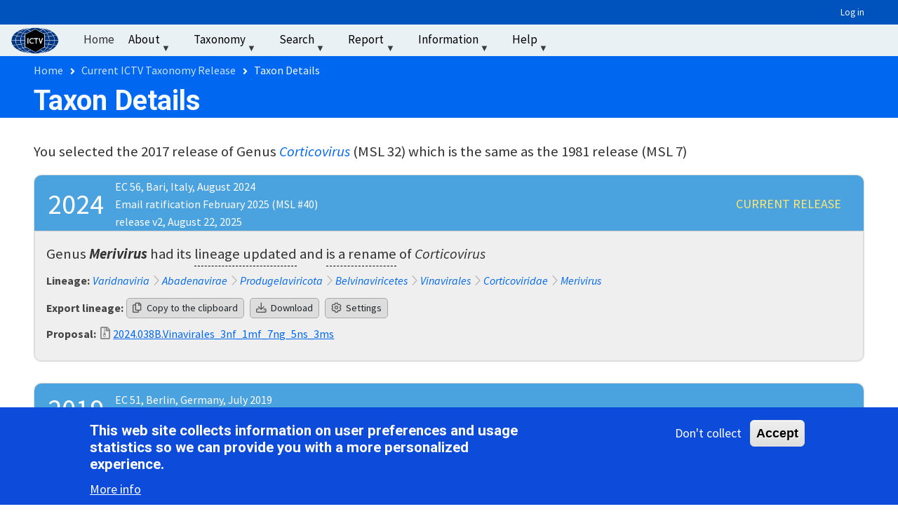

--- FILE ---
content_type: text/html; charset=UTF-8
request_url: https://ictv.global/taxonomy/taxondetails?taxnode_id=20173036
body_size: 12399
content:
<!DOCTYPE html>
<html lang="en" dir="ltr">
  <head>
    <meta charset="utf-8" />
<script async src="https://www.googletagmanager.com/gtag/js?id=G-H6Y8DH0WQD"></script>
<script>window.dataLayer = window.dataLayer || [];function gtag(){dataLayer.push(arguments)};gtag("js", new Date());gtag("set", "developer_id.dMDhkMT", true);gtag("config", "G-H6Y8DH0WQD", {"groups":"default","page_placeholder":"PLACEHOLDER_page_location"});</script>
<meta name="Generator" content="Drupal 10 (https://www.drupal.org)" />
<meta name="MobileOptimized" content="width" />
<meta name="HandheldFriendly" content="true" />
<meta name="viewport" content="width=device-width, initial-scale=1.0" />
<style>div#sliding-popup, div#sliding-popup .eu-cookie-withdraw-banner, .eu-cookie-withdraw-tab {background: #0d4bdb} div#sliding-popup.eu-cookie-withdraw-wrapper { background: transparent; } #sliding-popup h1, #sliding-popup h2, #sliding-popup h3, #sliding-popup p, #sliding-popup label, #sliding-popup div, .eu-cookie-compliance-more-button, .eu-cookie-compliance-secondary-button, .eu-cookie-withdraw-tab { color: #ffffff;} .eu-cookie-withdraw-tab { border-color: #ffffff;}</style>
<link rel="icon" href="/sites/default/files/favicon-ictv.png" type="image/png" />
<link rel="canonical" href="https://ictv.global/taxonomy/taxondetails" />
<link rel="shortlink" href="https://ictv.global/node/3203" />

    <title>Taxon Details | ICTV</title>
    <link rel="stylesheet" media="all" href="/sites/default/files/css/css_-WSrq-hMdbmTUNxoKJrQWCgj01k9RGQSY6eW7W0yp2w.css?delta=0&amp;language=en&amp;theme=teamplus&amp;include=[base64]" />
<link rel="stylesheet" media="all" href="https://unpkg.com/aos@2.3.1/dist/aos.css" />
<link rel="stylesheet" media="all" href="/sites/default/files/css/css_yAe-BQgGH7OY3vT2V_IQ8dIeAY5VEGpgFcXC24axwts.css?delta=2&amp;language=en&amp;theme=teamplus&amp;include=[base64]" />
<link rel="stylesheet" media="all" href="/sites/default/files/css/css_WtC7SBtUayek3xohC1Erml_lKU_QAntImE7YoYiwVQc.css?delta=3&amp;language=en&amp;theme=teamplus&amp;include=[base64]" />
<link rel="stylesheet" media="all" href="/themes/custom/teamplus/css/components/messages.css?t8rkuk" />
<link rel="stylesheet" media="all" href="/sites/default/files/css/css_dcdYQykD0Y4xCsbrNwAmS_lAzwdv6rCqE_CjmXiiRL0.css?delta=5&amp;language=en&amp;theme=teamplus&amp;include=[base64]" />
<link rel="stylesheet" media="all" href="//fonts.googleapis.com/css?family=Source+Sans+Pro:400,700,900,400italic,700italic,900italic&amp;subset=latin,greek" />
<link rel="stylesheet" media="all" href="//fonts.googleapis.com/css?family=Roboto:400,400italic,700,300,700italic&amp;subset=latin-ext,latin,greek" />
<link rel="stylesheet" media="all" href="//fonts.googleapis.com/css?family=PT+Serif:400,700,400italic,700italic&amp;subset=latin,latin-ext" />
<link rel="stylesheet" media="all" href="//fonts.googleapis.com/css?family=Source+Code+Pro&amp;subset=latin,latin-ext" />
<link rel="stylesheet" media="all" href="/sites/default/files/css/css_IoKazlei_jKA1UbS7FJTC9FX7ellk0W7---ar3Nc6uw.css?delta=10&amp;language=en&amp;theme=teamplus&amp;include=[base64]" />

    <script src="/sites/default/files/js/js_c14R1FhEMGkeaOc3nJAHYggFVnndaQqWQCXVeFjjZtE.js?scope=header&amp;delta=0&amp;language=en&amp;theme=teamplus&amp;include=[base64]"></script>

  </head>
  <body class="layout-no-sidebars mt-color-scheme-blue mt-patterns-disabled mt-style-oval mt-style-button-global mt-style-form-global mt-style-image-global mt-style-menu-global mt-style-custom-global mt-link-style-animated-icon-2 wide hff-05 pff-02 sff-05 slff-05 paragraph-responsive-typography-enabled fixed-header-enabled--scroll-up fixed-header-enabled slideout-side-right page-node-3203 path-node page-node-type-ictv-basic">
        <a href="#main-content" class="visually-hidden focusable skip-link">
      Skip to main content
    </a>
    
      <div class="dialog-off-canvas-main-canvas" data-off-canvas-main-canvas>
    
<div class="page-container">

    
                <div class="page-top-container">
                            <div class="header-container">

                                        <div class="clearfix header-top-highlighted region--dark-colored-background region--no-block-paddings region--no-paddings">
                <div class="container ">
                                    <div class="clearfix header-top-highlighted__container"
                    >
                    <div class="row d-flex align-items-center">
                                                                    <div class="col-12">
                                                    <div class="clearfix header-top-highlighted__section header-top-highlighted-second">
                              <div class="region region-header-top-highlighted-second">
    <nav role="navigation" aria-labelledby="block-teamplus-account-menu-menu" id="block-teamplus-account-menu" class="contextual-region settings-tray-editable clearfix block block-menu navigation menu--account" data-drupal-settingstray="editable">
            
  <h2 class="visually-hidden" id="block-teamplus-account-menu-menu">User account menu</h2>
  <div data-contextual-id="block:block=teamplus_account_menu:has_overrides=0&amp;langcode=en|menu:menu=account:langcode=en|settings_tray::langcode=en" data-contextual-token="_eo-RcchQrgxlwlOGWpOjeVHpKnnKoDPR4-tw2rDwfI" data-drupal-ajax-container=""></div>

        
              <ul class="clearfix menu">
                    <li class="menu-item">
        <a href="/user/login" data-drupal-link-system-path="user/login">Log in</a>
              </li>
        </ul>
  


  </nav>

  </div>

                          </div>
                                                  </div>
                                          </div>
                  </div>
                                  </div>
              </div>
                          
                                        <div class="clearfix header-top region--default-background region--no-block-paddings region--no-paddings">
                <div class="container-fluid ">
                                    <div class="clearfix header-top__container"
                    >
                    <div class="row">
                                              <div class="col-md-1 col-lg-1">
                                                    <div class="clearfix header-top__section header-top-first">
                              <div class="region region-header-top-first">
    <div id="block-ictvlogp" class="contextual-region settings-tray-editable clearfix block block-block-content block-block-content435a092b-f2e0-4b0c-8c6d-6029db462e76" data-drupal-settingstray="editable">
  
    <div data-contextual-id="block:block=ictvlogp:has_overrides=0&amp;langcode=en|settings_tray::langcode=en|block_content:block_content=120:changed=1656692158&amp;ds_bundle=basic&amp;ds_view_mode=default&amp;langcode=en" data-contextual-token="UvKebenHLomyA--FK_on3iyTYFRkbu4zZ6jV85htR6E" data-drupal-ajax-container=""></div>
      <div class="content">
      
            <div class="clearfix text-formatted field field--name-body field--type-text-with-summary field--label-hidden field__item"><div><a href="https://ictv.global/"><img alt="ICTV" data-entity-type="file" data-entity-uuid="3538e5f4-8cf1-41ac-b3f0-5bfdc84da226" display="inline-block" src="/sites/default/files/inline-images/ictvLogo-head.png" width="75" height="146" loading="lazy"></a></div>
</div>
      
    </div>
  </div>

  </div>

                          </div>
                                                  </div>
                                                                    <div class="col-md-11 col-lg-11">
                                                    <div class="clearfix header-top__section header-top-second">
                              <div class="region region-header-top-second">
    <div id="block-mainnavigation" class="contextual-region settings-tray-editable clearfix block block-superfish block-superfishmain" data-drupal-settingstray="editable">
  
    <div data-contextual-id="block:block=mainnavigation:has_overrides=0&amp;langcode=en|settings_tray::langcode=en|menu:menu=main:langcode=en" data-contextual-token="Lulo47qsBM3wR348SeIpL3tp1Vl4QV-XQg2eKdPBlro" data-drupal-ajax-container=""></div>
      <div class="content">
      
<ul id="superfish-main" class="menu sf-menu sf-main sf-horizontal sf-style-white" role="menu" aria-label="Menu">
  

  
  <li id="main-menu-link-content4559e473-180c-4e59-9fac-1d5b2cb47dc6" class="sf-no-children sf-first" role="none">
    
          <a href="/" title="" role="menuitem">Home</a>
    
    
    
    
      </li>


            
  <li id="main-menu-link-contentb6eac205-7b9d-4cec-8b25-ce15ff81c27d" class="menuparent" role="none">
    
          <span title="" class="menuparent nolink" role="menuitem" aria-haspopup="true" aria-expanded="false">About</span>
    
    
    
              <ul role="menu">
      
      

            
  <li id="main-menu-link-content5070464d-ace4-4917-abeb-59f9f78488cd" class="menuparent sf-first" role="none">
    
          <span title="" class="menuparent nolink" role="menuitem" aria-haspopup="true" aria-expanded="false">About the ICTV</span>
    
    
    
              <ul role="menu">
      
      

  
  <li id="main-menu-link-content579719c9-65f2-4dba-be1b-cdd4472625a1" class="sf-no-children sf-first" role="none">
    
          <a href="/about/taxonomy" title="" role="menuitem">About Virus Taxonomic Classification</a>
    
    
    
    
      </li>


  
  <li id="main-menu-link-contentf9bb370e-9742-4a7e-86b7-cc121ba4ad72" class="sf-no-children" role="none">
    
          <a href="/about/charge" title="" role="menuitem">Charge to the ICTV</a>
    
    
    
    
      </li>


  
  <li id="main-menu-link-contente5d8973a-670d-4d84-93d7-7d82c9b9f9e5" class="sf-no-children" role="none">
    
          <a href="/about/statutes" title="" role="menuitem">Statutes</a>
    
    
    
    
      </li>


  
  <li id="main-menu-link-contentda85f847-48a2-419f-9fb7-3468e271d292" class="sf-no-children" role="none">
    
          <a href="/about/code" title="" role="menuitem">Code</a>
    
    
    
    
      </li>


  
  <li id="main-menu-link-content2b9a1150-5e71-4413-bc27-67941af0d5c1" class="sf-no-children" role="none">
    
          <a href="/about/organization" title="" role="menuitem">Organization</a>
    
    
    
    
      </li>


  
  <li id="main-menu-link-content05c18ebd-38f0-4c47-9363-2aa1c0a59564" class="sf-no-children sf-last" role="none">
    
          <a href="/Ictv_history" title="" role="menuitem">ICTV History</a>
    
    
    
    
      </li>



              </ul>
      
    
    
      </li>


            
  <li id="main-menu-link-contente2a9e234-f285-4ecd-8de5-af7864be362a" class="menuparent" role="none">
    
          <span title="" class="menuparent nolink" role="menuitem" aria-haspopup="true" aria-expanded="false">Membership</span>
    
    
    
              <ul role="menu">
      
      

  
  <li id="main-menu-link-content20f1ebb8-a526-4eaf-995d-d6031e90b070" class="sf-no-children sf-first" role="none">
    
          <a href="/members" title="" role="menuitem">Membership</a>
    
    
    
    
      </li>


  
  <li id="main-menu-link-contentd23a0b76-33f1-48e3-ba31-b707243901f3" class="sf-no-children" role="none">
    
          <a href="/members/ec-members" title="" role="menuitem">Executive Committee</a>
    
    
    
    
      </li>


  
  <li id="main-menu-link-content5e747828-6a0d-48f2-9fe1-939283df0c72" class="sf-no-children" role="none">
    
          <a href="/members/history" title="" role="menuitem">Executive Committee History</a>
    
    
    
    
      </li>


  
  <li id="main-menu-link-content03bb72b5-109c-403f-9a9b-51d0cb77e717" class="sf-no-children" role="none">
    
          <a href="/members/life" title="" role="menuitem">Life Members</a>
    
    
    
    
      </li>


  
  <li id="main-menu-link-contente38ab8de-0bea-473b-8951-cb52c9e7401f" class="sf-no-children" role="none">
    
          <a href="/members/national" title="" role="menuitem">National Members</a>
    
    
    
    
      </li>


  
  <li id="main-menu-link-contentac3e210e-6dc0-4f06-97c4-123c9b34b193" class="sf-no-children sf-last" role="none">
    
          <a href="/members/support" title="" role="menuitem">Support Personnel</a>
    
    
    
    
      </li>



              </ul>
      
    
    
      </li>


  
  <li id="main-menu-link-contentd8a5591e-7bf7-4e1d-9eb2-2e5a1bcf08f4" class="sf-no-children" role="none">
    
          <a href="/study-groups" title="" role="menuitem">Study Groups</a>
    
    
    
    
      </li>


  
  <li id="main-menu-link-content337c65df-f7aa-4e6a-bc01-103b01640b38" class="sf-no-children sf-last" role="none">
    
          <a href="/updates" title="" role="menuitem">Recent Updates</a>
    
    
    
    
      </li>



              </ul>
      
    
    
      </li>


            
  <li id="main-menu-link-content5a13ada2-5e24-45af-8328-f4c4f02a27a4" class="menuparent" role="none">
    
          <span title="" class="menuparent nolink" role="menuitem" aria-haspopup="true" aria-expanded="false">Taxonomy</span>
    
    
    
              <ul role="menu">
      
      

  
  <li id="main-menu-link-content0a38201e-7fc8-473b-988d-afc86acf1a81" class="sf-no-children sf-first" role="none">
    
          <a href="/taxonomy" title="" role="menuitem">Taxonomy Browser</a>
    
    
    
    
      </li>


  
  <li id="main-menu-link-content3b2d4b6a-3195-4651-82bb-38c7532d5d33" class="sf-no-children" role="none">
    
          <a href="/taxonomy/visual-browser" title="" role="menuitem">Visual Taxonomy Browser</a>
    
    
    
    
      </li>


  
  <li id="main-menu-link-contenta5cb238d-f70d-4f1d-8349-a00a77ab110f" class="sf-no-children" role="none">
    
          <a href="/search/find_the_species" title="" role="menuitem">Find the Species</a>
    
    
    
    
      </li>


  
  <li id="main-menu-link-contentecd4fe85-9460-4d0b-8534-4a38c6630f2f" class="sf-no-children" role="none">
    
          <a href="/taxonomy/history" title="" role="menuitem">Release History</a>
    
    
    
    
      </li>


  
  <li id="main-menu-link-content045e7ccd-6ed5-4ae9-bea4-4ec1c25a1cb0" class="sf-no-children" role="none">
    
          <a href="/msl" title="" role="menuitem">Master Species Lists</a>
    
    
    
    
      </li>


  
  <li id="main-menu-link-content8a3e3bac-08f9-4107-901f-69aeca5a6618" class="sf-no-children" role="none">
    
          <a href="/vmr" title="" role="menuitem">Virus Metadata Resource</a>
    
    
    
    
      </li>


  
  <li id="main-menu-link-contentad173cea-20e9-4078-b260-5e189df23168" class="sf-no-children" role="none">
    
          <a href="/taxonomy/etymology" title="" role="menuitem">Taxon Name Etymology</a>
    
    
    
    
      </li>


            
  <li id="main-menu-link-content6d5e997e-e21d-4369-9e0a-654c83b2260a" class="menuparent" role="none">
    
          <span title="" class="menuparent nolink" role="menuitem" aria-haspopup="true" aria-expanded="false">Proposals</span>
    
    
    
              <ul role="menu">
      
      

  
  <li id="main-menu-link-content312b6fad-85c4-40a7-b882-cc2550b72e98" class="sf-no-children sf-first" role="none">
    
          <a href="/files/proposals/approved" title="" role="menuitem">Approved Proposals</a>
    
    
    
    
      </li>


  
  <li id="main-menu-link-content7160214a-ee2a-4077-8b15-6f4ea723b5f1" class="sf-no-children sf-last" role="none">
    
          <a href="/files/proposals/pending" title="" role="menuitem">Pending Proposals</a>
    
    
    
    
      </li>



              </ul>
      
    
    
      </li>


  
  <li id="main-menu-link-content4c422041-c02f-4cf1-b871-f6ccdae573ed" class="sf-no-children sf-last" role="none">
    
          <a href="/taxonomy/templates" title="" role="menuitem">Proposal Template Files</a>
    
    
    
    
      </li>



              </ul>
      
    
    
      </li>


            
  <li id="main-menu-link-content2f5a5ec1-7d1c-44d1-9df9-83038dc92057" class="menuparent" role="none">
    
          <span title="" class="menuparent nolink" role="menuitem" aria-haspopup="true" aria-expanded="false">Search</span>
    
    
    
              <ul role="menu">
      
      

  
  <li id="main-menu-link-contentd4f3da1c-d8ef-4b78-8043-bbcb557f192c" class="sf-no-children sf-first" role="none">
    
          <a href="/search/find_the_species" title="" role="menuitem">Find the Species</a>
    
    
    
    
      </li>


  
  <li id="main-menu-link-content766934a4-1ea3-4fd0-8236-0012aaad1f98" class="sf-no-children" role="none">
    
          <a href="/search/taxablast" title="" role="menuitem">TaxaBLAST Search</a>
    
    
    
    
      </li>


  
  <li id="main-menu-link-contentb6a8ca4a-e63f-4df4-a40a-b8fb396e3442" class="sf-no-children sf-last" role="none">
    
          <a href="/search/google" title="" role="menuitem">Website Text Search</a>
    
    
    
    
      </li>



              </ul>
      
    
    
      </li>


            
  <li id="main-menu-link-contentdf2ea11b-808b-4248-884f-38571284c93c" class="menuparent" role="none">
    
          <span title="" class="menuparent nolink" role="menuitem" aria-haspopup="true" aria-expanded="false">Report</span>
    
    
    
              <ul role="menu">
      
      

            
  <li id="main-menu-link-content6e7986e2-c9d6-4f20-badd-4b1f83833bce" class="menuparent sf-first" role="none">
    
          <span title="" class="menuparent nolink" role="menuitem" aria-haspopup="true" aria-expanded="false">Current Report Chapters</span>
    
    
    
              <ul role="menu">
      
      

  
  <li id="main-menu-link-content84d6a8db-5fb5-40b5-9a07-fa56d79a94aa" class="sf-no-children sf-first" role="none">
    
          <a href="/report" title="" role="menuitem">Chapter List: Image</a>
    
    
    
    
      </li>


  
  <li id="main-menu-link-contentde7a89ad-9a8b-4337-9d01-0db1fe7e3c0f" class="sf-no-children sf-last" role="none">
    
          <a href="/report/genome" title="" role="menuitem">Chapter List: Text</a>
    
    
    
    
      </li>



              </ul>
      
    
    
      </li>


  
  <li id="main-menu-link-content53b21a50-2faa-42a3-bf24-8e4785d63e68" class="sf-no-children" role="none">
    
          <a href="/report/about" title="" role="menuitem">About the ICTV Report</a>
    
    
    
    
      </li>


  
  <li id="main-menu-link-content60f4e80c-83b0-4157-ac3a-8245c0466f07" class="sf-no-children" role="none">
    
          <a href="/report/chapter/information/information/diagrams" title="" role="menuitem">Virion Diagrams</a>
    
    
    
    
      </li>


  
  <li id="main-menu-link-contentb611b5fc-9929-402c-96b3-abdf8ff24ab0" class="sf-no-children" role="none">
    
          <a href="/virus-properties" title="" role="menuitem">Virus Properties</a>
    
    
    
    
      </li>


  
  <li id="main-menu-link-contentbc134979-4986-43f6-93de-5c9b0c47611c" class="sf-no-children" role="none">
    
          <a href="/report/genome/information" title="" role="menuitem">Help and Information</a>
    
    
    
    
      </li>


  
  <li id="main-views-viewviewsmsl-downloadpage-7" class="sf-no-children" role="none">
    
          <a href="/files/templates" title="" role="menuitem">Report Templates</a>
    
    
    
    
      </li>


  
  <li id="main-menu-link-content602a14af-fdf5-4d74-b5f5-efd9db151538" class="sf-no-children sf-last" role="none">
    
          <a href="/report_9th" title="" role="menuitem">Past (9th) Report Chapters</a>
    
    
    
    
      </li>



              </ul>
      
    
    
      </li>


            
  <li id="main-menu-link-contentdb77cee3-92aa-484a-8bc2-2e26f26957c1" class="menuparent" role="none">
    
          <span title="" class="menuparent nolink" role="menuitem" aria-haspopup="true" aria-expanded="false">Information</span>
    
    
    
              <ul role="menu">
      
      

  
  <li id="main-views-viewviewsmsl-downloadpage-2" class="sf-no-children sf-first" role="none">
    
          <a href="/files/info" title="" role="menuitem">General Information</a>
    
    
    
    
      </li>


            
  <li id="main-menu-link-contentfa02e8ce-3ec1-4d1d-b626-5803505a5294" class="menuparent" role="none">
    
          <span title="" class="menuparent nolink" role="menuitem" aria-haspopup="true" aria-expanded="false">Information Reports</span>
    
    
    
              <ul role="menu">
      
      

  
  <li id="main-views-viewviewsmsl-downloadpage-3" class="sf-no-children sf-first" role="none">
    
          <a href="/files/binomial_nomenclature" title="" role="menuitem">Binomial Nomenclature</a>
    
    
    
    
      </li>


  
  <li id="main-views-viewviewsmsl-downloadpage-4" class="sf-no-children" role="none">
    
          <a href="/files/ec_files" title="" role="menuitem">EC Meeting Reports</a>
    
    
    
    
      </li>


  
  <li id="main-views-viewviewsmsl-downloadpage-5" class="sf-no-children sf-last" role="none">
    
          <a href="/files/plenary_sessions" title="" role="menuitem">Plenary Session Reports</a>
    
    
    
    
      </li>



              </ul>
      
    
    
      </li>


  
  <li id="main-views-viewviewsmt-showcases-gridpage-1" class="sf-no-children" role="none">
    
          <a href="/meetings" title="" role="menuitem">Meeting Reports</a>
    
    
    
    
      </li>


  
  <li id="main-menu-link-content677c21c4-231c-4bff-ad41-a2f9fede10b8" class="sf-no-children" role="none">
    
          <a href="/news" title="" role="menuitem">News</a>
    
    
    
    
      </li>


  
  <li id="main-menu-link-content46b4bf3b-d0dc-41e0-aa10-eba8203e3f08" class="sf-no-children" role="none">
    
          <a href="/files/newsletters" title="" role="menuitem">Newsletters</a>
    
    
    
    
      </li>


            
  <li id="main-menu-link-content8be6ceb1-e7aa-44e4-8372-2c5a1d2a65b7" class="menuparent" role="none">
    
          <a href="/sg_wiki" title="" class="menuparent" role="menuitem" aria-haspopup="true" aria-expanded="false">Study Group Info</a>
    
    
    
              <ul role="menu">
      
      

  
  <li id="main-menu-link-content8be6ceb1-e7aa-44e4-8372-2c5a1d2a65b7--2" class="sf-clone-parent sf-no-children sf-first" role="none">
    
          <a href="/sg_wiki" title="" role="menuitem">Study Group Info</a>
    
    
    
    
      </li>


  
  <li id="main-menu-link-contentf07bb339-7930-4d73-be68-d28b30aa38fd" class="sf-clone-parent sf-no-children" role="none">
    
          <a href="/sg_wiki/flaviviridae/hepacivirus" title="" role="menuitem">Flaviviridae: HCV</a>
    
    
    
    
      </li>


  
  <li id="main-menu-link-content967b518b-a96c-4e40-a85b-d23906f1280f" class="sf-clone-parent sf-no-children" role="none">
    
          <a href="/sg_wiki/hepeviridae" title="" role="menuitem">Hepeviridae Study Group</a>
    
    
    
    
      </li>


  
  <li id="main-menu-link-contentef4105e6-a7a5-4143-8601-438b31188abc" class="sf-clone-parent sf-no-children sf-last" role="none">
    
          <a href="/sg_wiki/picornaviridae" title="" role="menuitem">Picornaviridae Study Group</a>
    
    
    
    
      </li>



              </ul>
      
    
    
      </li>


  
  <li id="main-menu-link-contented8687a3-79aa-4223-9d43-01af9af13ea0" class="sf-no-children" role="none">
    
          <a href="https://www.springer.com/journal/705/updates/18970520" title="" class="sf-external" role="menuitem">Virology Division News</a>
    
    
    
    
      </li>


  
  <li id="main-menu-link-content4a701cf5-6adf-47c0-aca4-0decdafa1ddc" class="sf-no-children" role="none">
    
          <a href="/information/virology" title="" role="menuitem">History of Virology</a>
    
    
    
    
      </li>


  
  <li id="main-views-viewviewsmsl-downloadpage-8" class="sf-no-children sf-last" role="none">
    
          <a href="/forum/archive" title="" role="menuitem">Forum Archive</a>
    
    
    
    
      </li>



              </ul>
      
    
    
      </li>


            
  <li id="main-menu-link-content4f10c5ff-3faa-48b7-ae0b-d60412052240" class="menuparent" role="none">
    
          <span title="" class="menuparent nolink" role="menuitem" aria-haspopup="true" aria-expanded="false">Help</span>
    
    
    
              <ul role="menu">
      
      

  
  <li id="main-menu-link-content0d2c86c2-2c4e-42f1-8b0d-107e5b14a266" class="sf-no-children sf-first" role="none">
    
          <a href="/faqs" title="" role="menuitem">FAQs</a>
    
    
    
    
      </li>


            
  <li id="main-menu-link-content73146dc8-b331-4d82-a8c1-bb2d9bb34425" class="menuparent" role="none">
    
          <span title="" class="menuparent nolink" role="menuitem" aria-haspopup="true" aria-expanded="false">How-To videos</span>
    
    
    
              <ul role="menu">
      
      

  
  <li id="main-menu-link-content481af600-5275-441b-b9ad-068daffff607" class="sf-no-children sf-first" role="none">
    
          <a href="/help/taxonomy_browser" title="" role="menuitem">Using the Taxonomy Browser</a>
    
    
    
    
      </li>


  
  <li id="main-menu-link-content3ab213ed-e7ce-4406-a735-59b4768e56e3" class="sf-no-children" role="none">
    
          <a href="/help/visual_taxonomy_browser" title="" role="menuitem">Using the Visual Taxonomy Browser</a>
    
    
    
    
      </li>


  
  <li id="main-menu-link-content4b8954dc-fa4d-4952-9288-10fde65c903f" class="sf-no-children" role="none">
    
          <a href="/help/MSL-Intro" title="" role="menuitem">What is the ICTV Master Species List?</a>
    
    
    
    
      </li>


  
  <li id="main-menu-link-contentbd264ae5-bedc-4afc-8ea6-0ba5e419dbc9" class="sf-no-children" role="none">
    
          <a href="/help/finding_species_names" title="" role="menuitem">Using the Master Species List</a>
    
    
    
    
      </li>


  
  <li id="main-menu-link-content8f8e69b8-3256-4306-849d-6f29ff30f63b" class="sf-no-children" role="none">
    
          <a href="/help/vmr/find_species_name" title="" role="menuitem">Using the Virus Metadata Resource</a>
    
    
    
    
      </li>


  
  <li id="main-menu-link-contenta7067074-3f3c-4599-93f7-f664836787bd" class="sf-no-children" role="none">
    
          <a href="/help/Find-the-Species" title="" role="menuitem">Using the Find the Species tool</a>
    
    
    
    
      </li>


  
  <li id="main-menu-link-content36beb5f1-4c25-43be-8420-77ef8210f935" class="sf-no-children sf-last" role="none">
    
          <a href="/help/ICTV-Report" title="" role="menuitem">Using the ICTV Report</a>
    
    
    
    
      </li>



              </ul>
      
    
    
      </li>


            
  <li id="main-menu-link-contentfb817d58-524a-463b-82a2-9c50afd998a4" class="menuparent" role="none">
    
          <span title="" class="menuparent nolink" role="menuitem" aria-haspopup="true" aria-expanded="false">Webinar</span>
    
    
    
              <ul role="menu">
      
      

  
  <li id="main-menu-link-content65f33c8e-9cb8-4ba1-b61d-ac4aba950805" class="sf-no-children sf-first" role="none">
    
          <a href="/webinar/video" title="" role="menuitem">Webinar on Virus Taxonomy</a>
    
    
    
    
      </li>


  
  <li id="main-menu-link-content5f70ed59-2184-4ea2-8f52-99234f5ecaa7" class="sf-no-children sf-last" role="none">
    
          <a href="/webinar/video_20250311" title="" role="menuitem">Webinar on Finding Information</a>
    
    
    
    
      </li>



              </ul>
      
    
    
      </li>


  
  <li id="main-menu-link-content1ffa428e-6e77-4bc3-9014-9c326a727308" class="sf-no-children" role="none">
    
          <a href="/help/github" title="" role="menuitem">GitHub Repository</a>
    
    
    
    
      </li>


  
  <li id="main-menu-link-content818fca4e-4d68-45f2-9525-bf97bebe02f9" class="sf-no-children sf-last" role="none">
    
          <a href="/cdn-cgi/l/email-protection#a1c8cfc7cee1c8c2d5d78fc6cdcec3c0cd" title="" class="sf-external" role="menuitem">Email ICTV Help</a>
    
    
    
    
      </li>



              </ul>
      
    
    
      </li>


  
  <li id="main-menu-link-content30994362-927d-45dd-b22c-217d1760916d" class="sf-no-children" role="none">
    
          <span title="" class="nolink" role="menuitem">‏‏‎ ‎</span>
    
    
    
    
      </li>


</ul>

    </div>
  </div>

  </div>

                          </div>
                                                  </div>
                                          </div>
                  </div>
                                  </div>
              </div>
                          
            
          </div>
                  
                
        
                              <div class="internal-banner-container">
              
                            <div id="hero-top" class="clearfix hero-top d-flex align-items-center region--colored-background  region--no-block-paddings region--no-paddings">
                <div class="container">
                                    <div class="clearfix hero-top__container"
                    >
                    <div class="row">
                      <div class="col-12">
                        <div class="hero-top__section">
                            <div class="region region-hero-top">
    <div id="block-breadcrumbs" class="contextual-region settings-tray-editable clearfix block block-system block-system-breadcrumb-block" data-drupal-settingstray="editable">
  
    <div data-contextual-id="block:block=breadcrumbs:has_overrides=0&amp;langcode=en|settings_tray::langcode=en" data-contextual-token="r_Y5_QCuIp-Pl9M6YGMCZspYKYLYAjTJ7fwSKefCF4Q" data-drupal-ajax-container=""></div>
      <div class="content">
      
  <nav class="breadcrumb" role="navigation" aria-labelledby="system-breadcrumb">
    <h2 id="system-breadcrumb" class="visually-hidden">Breadcrumb</h2>
    <ol class="breadcrumb__items">
          <li class="breadcrumb__item">
        <span class="breadcrumb__item-separator fas fa-angle-right"></span>
                  <a href="/">
            <span>Home</span>
          </a>
              </li>
          <li class="breadcrumb__item">
        <span class="breadcrumb__item-separator fas fa-angle-right"></span>
                  <a href="https://ictv.global/taxonomy">
            <span>Current ICTV Taxonomy Release</span>
          </a>
              </li>
          <li class="breadcrumb__item">
        <span class="breadcrumb__item-separator fas fa-angle-right"></span>
                  <span>Taxon Details</span>
              </li>
        </ol>
  </nav>

    </div>
  </div>
<div id="block-teamplus-page-title" class="contextual-region clearfix block block-core block-page-title-block">
  
    <div data-contextual-id="block:block=teamplus_page_title:has_overrides=0&amp;langcode=en|settings_tray::langcode=en" data-contextual-token="EGZbqN49OnqdTCv6ryGIQ0ncfHWO3AIGYwkVMbp46SI" data-drupal-ajax-container=""></div>
      
  <h1 class="title page-title">Taxon Details</h1>


      </div>

  </div>

                        </div>
                      </div>
                    </div>
                  </div>
                                  </div>
              </div>
                          </div>
                  
        
      </div>
          
          <div class="system-messages clearfix">
        <div class="container">
          <div class="row">
            <div class="col-12">
                <div class="region region-system-messages">
    <div data-drupal-messages-fallback class="hidden"></div>

  </div>

            </div>
          </div>
        </div>
      </div>
    
    
    
              <div id="main-content" class="clearfix main-content region--bright-background region--no-separator">
        <div class="container-fluid">
          <div class="clearfix main-content__container">
            <div class="row">
              <section class="col-12 pe-xl-5 ps-xl-5">
                                <div class="clearfix main-content__section region--no-block-paddings region--no-paddings"
                  >
                                        <div class="region region-content">
    


<article data-history-node-id="3203" class="contextual-region node node--type-ictv-basic node--view-mode-taxon-details clearfix">
  <div class="node__container">
    <div class="node__main-content clearfix">
              <div  class="_none bs-pr-5 bs-mr-5"><div  class="w-100">  
  <div  class="layout row layout-builder__layout">
    
                        <div  class="col-12">
          
        </div>
                                                                                                                                                                                              
  </div>

</div></div><div  class="_none"><div  class="w-100">  
  <div  class="layout row layout-builder__layout">
    
                        <div  class="col-12">
          <div class="_none clearfix block block-ictv-taxon-history block-ictv-taxon-history-block">
  
    
      <div class="content">
      <div id='taxon_history_container' class='ictv-custom'></div>
    </div>
  </div>
<div class="_none bs-pb-5 contextual-region clearfix block block-block-content block-block-content1213d5e5-2824-4548-9e77-1bf048956c56">
  
    <div data-contextual-id="block_content:block_content=145:changed=1734710814&amp;ds_bundle=basic&amp;ds_view_mode=default&amp;langcode=en" data-contextual-token="IkSjKEmQSnWKWXIrrH_dzEoM8KwDcPB9sjo_HmZ3UM8" data-drupal-ajax-container=""></div>
      <div class="content">
      
            <div class="clearfix text-formatted field field--name-body field--type-text-with-summary field--label-hidden field__item"><p>&nbsp;</p></div>
      
    </div>
  </div>

        </div>
                                                                                                                                                                                              
  </div>

</div></div>
          </div>
          </div>
</article>

  </div>

                                  </div>
                              </section>
                                        </div>
          </div>
        </div>
      </div>
        
    
    
    
    
    
    
    
                <div id="highlighted" class="clearfix highlighted region--bright-background region--no-separator region--no-block-paddings region--no-paddings">
        <div class="container">
                    <div class="clearfix highlighted__container"
            >
            <div class="row">
              <div class="col-12">
                <div class="clearfix highlighted__section">
                    <div class="region region-highlighted">
    <div id="block-teamplus-paragraphreturnspace" class="contextual-region settings-tray-editable clearfix block block-block-content block-block-content1213d5e5-2824-4548-9e77-1bf048956c56" data-drupal-settingstray="editable">
  
    <div data-contextual-id="block:block=teamplus_paragraphreturnspace:has_overrides=0&amp;langcode=en|settings_tray::langcode=en|block_content:block_content=145:changed=1734710814&amp;ds_bundle=basic&amp;ds_view_mode=default&amp;langcode=en" data-contextual-token="gznekpnc-Qn-DH5FUPKFfHBQ7sKIO5e7-jNrdLapiZg" data-drupal-ajax-container=""></div>
      <div class="content">
      
            <div class="clearfix text-formatted field field--name-body field--type-text-with-summary field--label-hidden field__item"><p>&nbsp;</p></div>
      
    </div>
  </div>

  </div>

                </div>
              </div>
            </div>
          </div>
                  </div>
      </div>
          
    
  
  

      <div class="footers-container">

      
      
      
                      <div id="subfooter" class="clearfix subfooter region--shade-background region--no-separator  region--no-block-paddings region--no-paddings">
          <div class="container-fluid">
                        <div class="clearfix subfooter__container">
              <div class="row align-items-center">
                                  <div class="col-12 text-center">
                                        <div class="clearfix subfooter__section subfooter-first">
                        <div class="region region-sub-footer-first">
    <div id="block-ictvtitlesmall" class="contextual-region settings-tray-editable clearfix block block-block-content block-block-contentf0184816-f30a-42b5-8789-e2d8f7c97e1c" data-drupal-settingstray="editable">
  
    <div data-contextual-id="block:block=ictvtitlesmall:has_overrides=0&amp;langcode=en|settings_tray::langcode=en|block_content:block_content=121:changed=1651158082&amp;ds_bundle=basic&amp;ds_view_mode=default&amp;langcode=en" data-contextual-token="JV9VC_WaL2eSafq4ZjPpNM_S2KjhDnytwHmGFt5avWg" data-drupal-ajax-container=""></div>
      <div class="content">
      
            <div class="clearfix text-formatted field field--name-body field--type-text-with-summary field--label-hidden field__item"><h4 class="text-left">International Committee on Taxonomy of Viruses</h4>
</div>
      
    </div>
  </div>
<div class="search-block-form google-cse contextual-region settings-tray-editable clearfix block block-search container-inline" data-drupal-selector="search-block-form" id="block-searchform" role="search" data-drupal-settingstray="editable">
  
    <div data-contextual-id="block:block=searchform:has_overrides=0&amp;langcode=en|settings_tray::langcode=en" data-contextual-token="JkIvlyRqm2bilgNPM3sIFaLm7bzQDG55cdqRU9HET1U" data-drupal-ajax-container=""></div>
      <form action="/search/google" method="get" id="search-block-form" accept-charset="UTF-8">
  <div class="js-form-item form-item js-form-type-search form-type-search js-form-item-keys form-item-keys form-no-label">
      <label for="edit-keys" class="visually-hidden">Search</label>
        <input title="Enter the terms you wish to search for." placeholder="Search ICTV web site..." data-drupal-selector="edit-keys" type="search" id="edit-keys" name="keys" value="" size="15" maxlength="128" class="form-search" />

        </div>
<div data-drupal-selector="edit-actions" class="form-actions js-form-wrapper form-wrapper" id="edit-actions"><input class="search-form__submit button js-form-submit form-submit" data-drupal-selector="edit-submit" type="submit" id="edit-submit" value="Search" />
</div>

</form>

  </div>
<div id="block-licensenihacknowledgement" class="contextual-region settings-tray-editable clearfix block block-block-content block-block-contentc7d36cc0-e40f-4d74-88cb-bb059f352ace" data-drupal-settingstray="editable">
  
    <div data-contextual-id="block:block=licensenihacknowledgement:has_overrides=0&amp;langcode=en|settings_tray::langcode=en|block_content:block_content=27:changed=1751985948&amp;ds_bundle=basic&amp;ds_view_mode=default&amp;langcode=en" data-contextual-token="yi0O6L_5BtvFXXe6lXGc95dLgLV5oqvxN9nlJHuZ9dI" data-drupal-ajax-container=""></div>
      <div class="content">
      
            <div class="clearfix text-formatted field field--name-body field--type-text-with-summary field--label-hidden field__item"><div class="container"><div class="row"><div class="col-sm-1">&nbsp;</div><div class="col-sm"><p class="text-align-center h6"><small>Unless otherwise noted, this work is licensed under the CC BY 4.0,&nbsp;</small><br><a href="https://creativecommons.org/licenses/by/4.0/" rel="license noopener noreferrer" target="_blank"><small>Creative Commons Attribution 4.0 International License</small></a></p></div><div class="col-sm"><p class="text-align-center h6"><small>Support is provided by the National Institute of Allergy and Infectious Diseases,</small><br><small>U.S. National Institutes of Health, Award U24AI162625</small></p></div><div class="col-sm-1">&nbsp;</div></div></div></div>
      
    </div>
  </div>
<div id="block-copyright" class="contextual-region settings-tray-editable clearfix block block-block-content block-block-content6badfc64-8e94-40e8-973e-640993454b1a" data-drupal-settingstray="editable">
  
    <div data-contextual-id="block:block=copyright:has_overrides=0&amp;langcode=en|settings_tray::langcode=en|block_content:block_content=132:changed=1767727466&amp;ds_bundle=basic&amp;ds_view_mode=default&amp;langcode=en" data-contextual-token="Dhes8UC7yzmtVOgixmiZFa2MpyXRlZDiq1CFE9A48pM" data-drupal-ajax-container=""></div>
      <div class="content">
      
            <div class="clearfix text-formatted field field--name-body field--type-text-with-summary field--label-hidden field__item"><p>
Copyright © 2026&nbsp;ICTV&nbsp; | &nbsp;<a href="/privacy">Privacy</a> &nbsp;|&nbsp; <a href="/disclaimer">Disclaimer</a>&nbsp; | &nbsp;
<a href="/cdn-cgi/l/email-protection#ec85828a83ac858f989ac28b80838e8d80" style="text-decoration:none;"><i class="fal fa-envelope"></i>&nbsp; </a>
</p></div>
      
    </div>
  </div>

  </div>

                    </div>
                                      </div>
                                              </div>
            </div>
                      </div>
        </div>
              
    </div>
  
    
  
</div>

  </div>

    
    <script data-cfasync="false" src="/cdn-cgi/scripts/5c5dd728/cloudflare-static/email-decode.min.js"></script><script type="application/json" data-drupal-selector="drupal-settings-json">{"path":{"baseUrl":"\/","pathPrefix":"","currentPath":"node\/3203","currentPathIsAdmin":false,"isFront":false,"currentLanguage":"en","currentQuery":{"taxnode_id":"20173036"}},"pluralDelimiter":"\u0003","suppressDeprecationErrors":true,"ajaxPageState":{"libraries":"[base64]","theme":"teamplus","theme_token":null},"ajaxTrustedUrl":{"\/search\/google":true},"google_analytics":{"account":"G-H6Y8DH0WQD","trackOutbound":true,"trackMailto":true,"trackTel":true,"trackDownload":true,"trackDownloadExtensions":"7z|aac|arc|arj|asf|asx|avi|bin|csv|doc(x|m)?|dot(x|m)?|exe|flv|gif|gz|gzip|hqx|jar|jpe?g|js|mp(2|3|4|e?g)|mov(ie)?|msi|msp|pdf|phps|png|ppt(x|m)?|pot(x|m)?|pps(x|m)?|ppam|sld(x|m)?|thmx|qtm?|ra(m|r)?|sea|sit|tar|tgz|torrent|txt|wav|wma|wmv|wpd|xls(x|m|b)?|xlt(x|m)|xlam|xml|z|zip"},"eu_cookie_compliance":{"cookie_policy_version":"1.0.0","popup_enabled":true,"popup_agreed_enabled":false,"popup_hide_agreed":false,"popup_clicking_confirmation":false,"popup_scrolling_confirmation":false,"popup_html_info":"\u003Cdiv aria-labelledby=\u0022popup-text\u0022  class=\u0022eu-cookie-compliance-banner eu-cookie-compliance-banner-info eu-cookie-compliance-banner--opt-out\u0022\u003E\n  \u003Cdiv class=\u0022popup-content info eu-cookie-compliance-content\u0022\u003E\n        \u003Cdiv id=\u0022popup-text\u0022 class=\u0022eu-cookie-compliance-message\u0022 role=\u0022document\u0022\u003E\n      \u003Ch5\u003EThis web site collects information on user preferences and usage statistics so we can provide you with a more personalized experience.\u003C\/h5\u003E\n              \u003Cbutton type=\u0022button\u0022 class=\u0022find-more-button eu-cookie-compliance-more-button\u0022\u003EMore info\u003C\/button\u003E\n          \u003C\/div\u003E\n\n    \n    \u003Cdiv id=\u0022popup-buttons\u0022 class=\u0022eu-cookie-compliance-buttons\u0022\u003E\n            \u003Cbutton type=\u0022button\u0022 class=\u0022decline-button eu-cookie-compliance-secondary-button\u0022\u003EDon\u0026#039;t collect\u003C\/button\u003E\n              \u003Cbutton type=\u0022button\u0022 class=\u0022agree-button eu-cookie-compliance-default-button\u0022\u003EAccept\u003C\/button\u003E\n          \u003C\/div\u003E\n  \u003C\/div\u003E\n\u003C\/div\u003E","use_mobile_message":false,"mobile_popup_html_info":"\u003Cdiv aria-labelledby=\u0022popup-text\u0022  class=\u0022eu-cookie-compliance-banner eu-cookie-compliance-banner-info eu-cookie-compliance-banner--opt-out\u0022\u003E\n  \u003Cdiv class=\u0022popup-content info eu-cookie-compliance-content\u0022\u003E\n        \u003Cdiv id=\u0022popup-text\u0022 class=\u0022eu-cookie-compliance-message\u0022 role=\u0022document\u0022\u003E\n      \n              \u003Cbutton type=\u0022button\u0022 class=\u0022find-more-button eu-cookie-compliance-more-button\u0022\u003EMore info\u003C\/button\u003E\n          \u003C\/div\u003E\n\n    \n    \u003Cdiv id=\u0022popup-buttons\u0022 class=\u0022eu-cookie-compliance-buttons\u0022\u003E\n            \u003Cbutton type=\u0022button\u0022 class=\u0022decline-button eu-cookie-compliance-secondary-button\u0022\u003EDon\u0026#039;t collect\u003C\/button\u003E\n              \u003Cbutton type=\u0022button\u0022 class=\u0022agree-button eu-cookie-compliance-default-button\u0022\u003EAccept\u003C\/button\u003E\n          \u003C\/div\u003E\n  \u003C\/div\u003E\n\u003C\/div\u003E","mobile_breakpoint":768,"popup_html_agreed":false,"popup_use_bare_css":false,"popup_height":"auto","popup_width":"100%","popup_delay":1000,"popup_link":"\/privacy","popup_link_new_window":true,"popup_position":false,"fixed_top_position":true,"popup_language":"en","store_consent":false,"better_support_for_screen_readers":false,"cookie_name":"","reload_page":false,"domain":"","domain_all_sites":false,"popup_eu_only":false,"popup_eu_only_js":false,"cookie_lifetime":100,"cookie_session":0,"set_cookie_session_zero_on_disagree":0,"disagree_do_not_show_popup":false,"method":"opt_out","automatic_cookies_removal":true,"allowed_cookies":"","withdraw_markup":"\u003Cbutton type=\u0022button\u0022 class=\u0022eu-cookie-withdraw-tab\u0022\u003EPrivacy settings\u003C\/button\u003E\n\u003Cdiv aria-labelledby=\u0022popup-text\u0022 class=\u0022eu-cookie-withdraw-banner\u0022\u003E\n  \u003Cdiv class=\u0022popup-content info eu-cookie-compliance-content\u0022\u003E\n    \u003Cdiv id=\u0022popup-text\u0022 class=\u0022eu-cookie-compliance-message\u0022 role=\u0022document\u0022\u003E\n      \u003Ch2\u003EWe use cookies on this site to enhance your user experience\u003C\/h2\u003E\u003Cp\u003EYou have given your consent for us to set cookies.\u003C\/p\u003E\n    \u003C\/div\u003E\n    \u003Cdiv id=\u0022popup-buttons\u0022 class=\u0022eu-cookie-compliance-buttons\u0022\u003E\n      \u003Cbutton type=\u0022button\u0022 class=\u0022eu-cookie-withdraw-button \u0022\u003EWithdraw consent\u003C\/button\u003E\n    \u003C\/div\u003E\n  \u003C\/div\u003E\n\u003C\/div\u003E","withdraw_enabled":false,"reload_options":0,"reload_routes_list":"","withdraw_button_on_info_popup":false,"cookie_categories":[],"cookie_categories_details":[],"enable_save_preferences_button":true,"cookie_value_disagreed":"0","cookie_value_agreed_show_thank_you":"1","cookie_value_agreed":"2","containing_element":"body","settings_tab_enabled":false,"olivero_primary_button_classes":"","olivero_secondary_button_classes":"","close_button_action":"close_banner","open_by_default":true,"modules_allow_popup":true,"hide_the_banner":false,"geoip_match":true,"unverified_scripts":[]},"teamplus":{"purechatInit":{"purechatKey":""},"slideshowCaptionOpacity":0,"slideshowBackgroundOpacity":0.5,"sliderRevolutionFullWidthInit":{"slideshowFullWidthEffectTime":7000,"slideshowFullWidthInitialHeight":500,"slideshowFullWidthAutoHeight":0,"slideshowFullWidthNavigationStyle":"bullets","slideshowFullWidthBulletsPosition":"right","slideshowFullWidthTouchSwipe":"on"},"sliderRevolutionFullScreenInit":{"slideshowFullScreenEffectTime":7000,"slideshowFullScreenNavigationStyle":"bullets","slideshowFullScreenBulletsPosition":"right","slideshowFullScreenTouchSwipe":"on"},"sliderRevolutionBoxedWidthInit":{"slideshowBoxedWidthEffectTime":7000,"slideshowBoxedWidthInitialHeight":500,"slideshowBoxedWidthAutoHeight":0,"slideshowBoxedWidthNavigationStyle":"bullets","slideshowBoxedWidthBulletsPosition":"center","slideshowBoxedWidthTouchSwipe":"on"},"sliderRevolutionInternalBannerInit":{"slideshowInternalBannerEffectTime":10000,"slideshowInternalBannerInitialHeight":450,"slideshowInternalBannerAutoHeight":0,"slideshowInternalBannerNavigationStyle":"bullets","slideshowInternalBannerBulletsPosition":"left","slideshowInternalBannerLayout":"fullscreen","slideshowInternalBannerTouchSwipe":"on"},"sliderRevolutionInternalBannerCarouselInit":{"carouselInternalBannerInitialHeight":540,"carouselInternalBannerBulletsPosition":"center","carouselInternalBannerTouchSwipe":"on"},"owlCarouselProductsInit":{"owlProductsAutoPlay":1,"owlProductsEffectTime":5000},"owlCarouselAlbumsInit":{"owlAlbumsAutoPlay":1,"owlAlbumsEffectTime":5000},"owlCarouselArticlesInit":{"owlArticlesAutoPlay":1,"owlArticlesEffectTime":5000},"owlCarouselTestimonialsInit":{"owlTestimonialsAutoPlay":1,"owlTestimonialsEffectTime":5000},"owlCarouselRelatedNodesInit":{"owlRelatedNodesAutoPlay":0,"owlRelatedNodesEffectTime":5000},"owlCarouselCollectionsInit":{"owlCollectionsAutoPlay":0,"owlCollectionsEffectTime":5000},"owlCarouselTeamMembersInit":{"owlTeamMembersAutoPlay":1,"owlTeamMembersEffectTime":5000},"flexsliderInPageInit":{"inPageSliderEffect":"fade"},"flexsliderBreakingSliderInit":{"breakingEffect":"fade","breakingEffectTime":5000},"flexsliderMainInit":{"slideshowEffect":"fade","slideshowEffectTime":5000},"inPageNavigation":{"inPageNavigationOffset":69},"transparentHeader":{"transparentHeaderOpacity":0},"isotopeFiltersGridInit":{"isotopeFiltersText":"All","isotopeLayoutMode":"masonry"},"slideoutInit":{"slideoutSide":"right","slideoutTouchSwipe":false}},"googleCSE":{"cx":"010166446159964314333:5h8sdpytswy","language":"en","resultsWidth":0,"domain":"","isDefault":true},"applicationURL":"https:\/\/ictv.global","baseWebServiceURL":"https:\/\/ictv.global\/api\/","currentMslRelease":"40","releaseProposalsURL":"https:\/\/ictv.global\/ictv\/proposals\/","taxonHistoryPage":"\/taxonomy\/taxondetails","superfish":{"superfish-main":{"id":"superfish-main","sf":{"animation":{"opacity":"show","height":["show","easeInSine"]},"speed":"fast","autoArrows":true,"dropShadows":false},"plugins":{"touchscreen":{"behaviour":1,"disableHover":0,"cloneParent":1,"mode":"useragent_predefined"},"smallscreen":{"cloneParent":1,"mode":"window_width","title":"Menu"},"supposition":true,"supersubs":true}}},"user":{"uid":0,"permissionsHash":"0bc6a707b97d5b3a24efc580552e9351a3501862c9cdea708762296ac979ac24"}}</script>
<script src="/sites/default/files/js/js_sOWRBiXVfGJ_yAr0TKs9OulWICerjkld4DPCFjZerUA.js?scope=footer&amp;delta=0&amp;language=en&amp;theme=teamplus&amp;include=[base64]"></script>
<script src="https://unpkg.com/aos@2.3.1/dist/aos.js"></script>
<script src="/sites/default/files/js/js_a8hqoQitkba1W6xGTYtwEgH_7z-DNq2EHcDTqeageBQ.js?scope=footer&amp;delta=2&amp;language=en&amp;theme=teamplus&amp;include=[base64]"></script>
<script src="/modules/custom/ictv_taxon_history/assets/js/ICTV_TaxonHistory.js?v=20250918"></script>
<script src="/modules/custom/ictv_taxon_history/assets/js/taxonHistory.js?v=20250918"></script>
<script src="/sites/default/files/js/js_W6SEgUxsx13c5XgPN9fojI9sVKr0ySEF4jsvA1Ee2mQ.js?scope=footer&amp;delta=5&amp;language=en&amp;theme=teamplus&amp;include=[base64]"></script>

  <script defer src="https://static.cloudflareinsights.com/beacon.min.js/vcd15cbe7772f49c399c6a5babf22c1241717689176015" integrity="sha512-ZpsOmlRQV6y907TI0dKBHq9Md29nnaEIPlkf84rnaERnq6zvWvPUqr2ft8M1aS28oN72PdrCzSjY4U6VaAw1EQ==" data-cf-beacon='{"version":"2024.11.0","token":"b8d459fb59264df19bcc3ea022b9e770","server_timing":{"name":{"cfCacheStatus":true,"cfEdge":true,"cfExtPri":true,"cfL4":true,"cfOrigin":true,"cfSpeedBrain":true},"location_startswith":null}}' crossorigin="anonymous"></script>
</body>
</html>


--- FILE ---
content_type: text/css
request_url: https://ictv.global/sites/default/files/css/css_IoKazlei_jKA1UbS7FJTC9FX7ellk0W7---ar3Nc6uw.css?delta=10&language=en&theme=teamplus&include=eJyNU1GymzAMvBCGTmd6h96gn4ywBWhiLI8lh6Snr0heAi_z2vQLabWWrdUyMKtogdyLXiNKByxtwYUVm-G1lmOdKLUD-NNUuKbQe45c2qFSDH-ncwn4nnTpZYbA6xviAuXG_ycpQwiUpjcsxYv2EGlKCyb9H_JxXB9B5NoNIPiIFxSBCeWRJw5W47SdrRC7UGqG2O6Ii5RORueCRi6LPeY3NljtIj4R2mfJkSB57L4C-4Aj1KjNaB1hReEFu0PcrjhsqTQT8xTtqGB3Dy36BYp2ZTk15PXcK1w49TOJcrl2t-znPWmkZiwjydw9o7s6_TqTGUWuorjcpVAEe14Vy1LC4qAgHMCHugfICMGXugw7dtPZDbEe-o10weBmI2M5oNt4joL79v0r8McrmNUJFhpfceFaPHpbWC68F6fIg61pG9b8tOOUXLZNuwRnmkCJ016L7D-OoMyIpv6z9DTIjqjz9iepM-cfetyc8ylzI6G57okpc1Q66HgmXJ1ydtvOCOUPq6uE6g
body_size: 3349
content:
/* @license GPL-2.0-or-later https://www.drupal.org/licensing/faq */
:root{--mt-color-base:#323232;--mt-color-base-dark:#323232;--mt-color-base-light:#323232;--mt-color-base-contrast:#F6F9FC;--mt-color-base-value:50,50,50;--mt-color-base-contrast-value:246,249,252;--mt-color-primary:hsl(214,100%,47%);--mt-color-primary-dark:hsl(214,100%,40%);--mt-color-primary-light:hsl(214,100%,57%);--mt-color-primary-contrast:var(--mt-color-base-contrast);--mt-color-primary-value:214,100%,47%;--mt-color-primary-dark-value:214,100%,40%;--mt-color-primary-light-value:214,100%,57%;--mt-color-primary-contrast-value:var(--mt-color-base-contrast-value);--mt-color-primary-filter:invert(17%) sepia(84%) saturate(5637%) hue-rotate(250deg) brightness(100%) contrast(100%);--mt-color-accent:#f8f9fb;--mt-color-accent-dark:#f8f9fb;--mt-color-accent-light:#f8f9fb;--mt-color-accent-contrast:var(--mt-color-base);--mt-color-accent-contrast-value:var(--mt-color-base-value);--mt-color-secondary:hsl(214,100%,47%);--mt-color-secondary-dark:hsl(214,100%,40%);--mt-color-secondary-light:hsl(214,100%,90%);--mt-color-secondary-contrast:var(--mt-color-base-contrast);--mt-color-secondary-value:214,100%,47%;--mt-color-tint:#f1f1f1;--mt-color-tint-contrast:var(--mt-color-base);--mt-color-tint-contrast-value:var(--mt-color-base-value);--mt-color-shade:hsl(225,6%,13%);--mt-color-shade-contrast:var(--mt-color-base-contrast);--mt-color-shade-contrast-value:var(--mt-color-base-contrast-value);--mt-color-dark-colored:hsl(214,100%,37%);--mt-color-dark-colored-contrast:var(--mt-color-base-contrast);--mt-color-dark-colored-value:214,100%,37%;--mt-color-dark-colored-contrast-value:var(--mt-color-base-contrast-value);--mt-color-colored:var(--mt-color-primary);--mt-color-colored-light:var(--mt-color-primary-light);--mt-color-colored-contrast:var(--mt-color-primary-contrast);--mt-color-colored-value:var(--mt-color-primary-value);--mt-color-colored-contrast-value:var(--mt-color-primary-contrast-value);--mt-color-bright:#ffffff;--mt-color-bright-contrast:var(--mt-color-base);--mt-color-bright-value:255,255,255;--mt-color-bright-contrast-value:var(--mt-color-base-value);--mt-color-dark:#000000;--mt-color-dark-contrast:var(--mt-color-base-contrast);--mt-color-dark-contrast-value:var(--mt-color-base-contrast-value);--mt-color-pattern:#ffffff;--mt-color-pattern-contrast:var(--mt-color-base);--mt-color-pattern-contrast-value:var(--mt-color-base-value);--mt-color-default:#eaf1f5;--mt-color-default-light:#ffffff;--mt-color-default-contrast:var(--mt-color-base);--mt-color-default-value:234,241,245;--mt-color-default-contrast-value:var(--mt-color-base-value);--mt-color-success:#3E9300;--mt-color-success-dark:#547f1f;--mt-color-success-contrast:#ffffff;--mt-color-danger:#CC0000;--mt-color-danger-dark:#980a00;--mt-color-danger-contrast:#ffffff;--mt-color-warning:#EA9900;--mt-color-warning-dark:#e2630b;--mt-color-warning-contrast:#ffffff;--mt-form-border:rgba(var(--mt-color-base-value),0.2);--mt-form-border-contrast:rgba(var(--mt-color-base-contrast-value),0.4);--mt-form-border-focus:var(--mt-color-primary);--mt-form-border-focus-contrast:rgba(var(--mt-color-base-contrast-value),1);--mt-form-color:var(--mt-color-base);--mt-form-color-contrast:var(--mt-color-base-contrast);--mt-form-label-color:rgba(var(--mt-color-base-value),0.9);--mt-form-placeholder:rgba(var(--mt-color-base-value),0.5);--mt-form-placeholder-contrast:rgba(var(--mt-color-base-contrast-value),0.5);--mt-active-cell:hsla(var(--mt-color-primary-value),0.12);}
.mt-style-sharp a.mt-button,.mt-style-sharp .mt-button > a,.mt-style-sharp button.mt-button,.mt-style-sharp input[type="submit"],.mt-style-sharp input[type="reset"],.mt-style-sharp input[type="button"],.mt-style-sharp a.mt-button:before,.mt-style-sharp .mt-button > a:before,.mt-style-sharp button.mt-button:before,.mt-style-sharp .mt-count-down__button,.mt-style-sharp .col-12 .view > .more-link a,.mt-style-sharp .menu.cta-active > li:last-child > a,.mt-style-sharp .menu.cta-active > li:last-child > a:before,.mt-style-sharp .mt-collapse-button,.mt-style-sharp .mt-collapse .card,.mt-style-sharp .product-content .flag-anon-message > span{-webkit-border-radius:0;-moz-border-radius:0;border-radius:0;}.mt-style-oval a.mt-button,.mt-style-oval .mt-button > a,.mt-style-oval button.mt-button,.mt-style-oval input[type="submit"],.mt-style-oval input[type="reset"],.mt-style-oval input[type="button"],.mt-style-oval a.mt-button:before,.mt-style-oval .mt-button > a:before,.mt-style-oval button.mt-button:before,.mt-style-oval .mt-count-down__button,.mt-style-oval .col-12 .view > .more-link a,.mt-style-oval .menu.cta-active > li:last-child > a,.mt-style-oval .menu.cta-active > li:last-child > a:before,.mt-style-oval .mt-collapse-button,.mt-style-oval .product-content .flag-anon-message > span{-webkit-border-radius:50px;-moz-border-radius:50px;border-radius:50px;}.mt-style-oval .mt-collapse .card{-webkit-border-radius:25px;-moz-border-radius:25px;border-radius:25px;}.mt-style-rounded a.mt-button,.mt-style-rounded .mt-button > a,.mt-style-rounded button.mt-button,.mt-style-rounded input[type="submit"],.mt-style-rounded input[type="reset"],.mt-style-rounded input[type="button"],.mt-style-rounded a.mt-button:before,.mt-style-rounded .mt-button > a:before,.mt-style-rounded button.mt-button:before,.mt-style-rounded .mt-count-down__button,.mt-style-rounded .col-12 .view > .more-link a,.mt-style-rounded .menu.cta-active > li:last-child > a,.mt-style-rounded .menu.cta-active > li:last-child > a:before,.mt-style-rounded .mt-collapse-button,.mt-style-rounded .mt-collapse .card,.mt-style-rounded .product-content .flag-anon-message > span{-webkit-border-radius:5px;-moz-border-radius:5px;border-radius:5px;}.mt-style-sharp .collapsible-sticky-footer-trigger .mt-button,.mt-style-sharp .collapsible-block__trigger a,.mt-style-sharp .overlay-icon,.mt-style-sharp ul.icons-list.icons-list--bordered li a,.mt-style-sharp .to-top{-webkit-border-radius:0;-moz-border-radius:0;border-radius:0;}.mt-style-rounded .collapsible-sticky-footer-trigger .mt-button,.mt-style-oval .collapsible-sticky-footer-trigger .mt-button,.mt-style-rounded .collapsible-block__trigger a,.mt-style-oval .collapsible-block__trigger a{-webkit-border-radius:5px 5px 0 0;-moz-border-radius:5px 5px 0 0;border-radius:5px 5px 0 0;}.mt-style-rounded .overlay-icon,.mt-style-oval .overlay-icon,.mt-style-rounded ul.icons-list.icons-list--bordered li a,.mt-style-oval ul.icons-list.icons-list--bordered li a,.mt-style-rounded .to-top{-webkit-border-radius:5px;-moz-border-radius:5px;border-radius:5px;}.mt-style-oval .to-top{-webkit-border-radius:100px;-moz-border-radius:100px;border-radius:100px;}.mt-style-button-sharp a.mt-button,.mt-style-button-sharp .mt-button > a,.mt-style-button-sharp button.mt-button,.mt-style-button-sharp input[type="submit"],.mt-style-button-sharp input[type="reset"],.mt-style-button-sharp input[type="button"],.mt-style-button-sharp a.mt-button:before,.mt-style-button-sharp .mt-button > a:before,.mt-style-button-sharp button.mt-button:before,.mt-style-button-sharp .mt-count-down__button,.mt-style-button-sharp .col-12 .view > .more-link a,.mt-style-button-sharp .menu.cta-active > li:last-child > a,.mt-style-button-sharp .menu.cta-active > li:last-child > a:before,.mt-style-button-sharp .mt-collapse-button,.mt-style-button-sharp .mt-collapse .card,.mt-style-button-sharp .product-content .flag-anon-message > span{-webkit-border-radius:0;-moz-border-radius:0;border-radius:0;}.mt-style-button-oval a.mt-button,.mt-style-button-oval .mt-button > a,.mt-style-button-oval button.mt-button,.mt-style-button-oval input[type="submit"],.mt-style-button-oval input[type="reset"],.mt-style-button-oval input[type="button"],.mt-style-button-oval a.mt-button:before,.mt-style-button-oval .mt-button > a:before,.mt-style-button-oval button.mt-button:before,.mt-style-button-oval .mt-count-down__button,.mt-style-button-oval .col-12 .view > .more-link a,.mt-style-button-oval .menu.cta-active > li:last-child > a,.mt-style-button-oval .menu.cta-active > li:last-child > a:before,.mt-style-button-oval .mt-collapse-button,.mt-style-button-oval .product-content .flag-anon-message > span{-webkit-border-radius:50px;-moz-border-radius:50px;border-radius:50px;}.mt-style-button-oval .mt-collapse .card{-webkit-border-radius:25px;-moz-border-radius:25px;border-radius:25px;}.mt-style-button-rounded a.mt-button,.mt-style-button-rounded .mt-button > a,.mt-style-button-rounded button.mt-button,.mt-style-button-rounded input[type="submit"],.mt-style-button-rounded input[type="reset"],.mt-style-button-rounded input[type="button"],.mt-style-button-rounded a.mt-button:before,.mt-style-button-rounded .mt-button > a:before,.mt-style-button-rounded button.mt-button:before,.mt-style-button-rounded .mt-count-down__button,.mt-style-button-rounded .col-12 .view > .more-link a,.mt-style-button-rounded .menu.cta-active > li:last-child > a,.mt-style-button-rounded .menu.cta-active > li:last-child > a:before,.mt-style-button-rounded .mt-collapse-button,.mt-style-button-rounded .mt-collapse .card,.mt-style-button-rounded .product-content .flag-anon-message > span{-webkit-border-radius:5px;-moz-border-radius:5px;border-radius:5px;}.mt-style-button-sharp .collapsible-sticky-footer-trigger .mt-button,.mt-style-button-sharp .collapsible-block__trigger a,.mt-style-button-sharp .overlay-icon,.mt-style-button-sharp ul.icons-list.icons-list--bordered li a,.mt-style-button-sharp .to-top{-webkit-border-radius:0;-moz-border-radius:0;border-radius:0;}.mt-style-button-rounded .collapsible-sticky-footer-trigger .mt-button,.mt-style-button-oval .collapsible-sticky-footer-trigger .mt-button,.mt-style-button-rounded .collapsible-block__trigger a,.mt-style-button-oval .collapsible-block__trigger a{-webkit-border-radius:5px 5px 0 0;-moz-border-radius:5px 5px 0 0;border-radius:5px 5px 0 0;}.mt-style-button-rounded .overlay-icon,.mt-style-button-oval .overlay-icon,.mt-style-button-rounded ul.icons-list.icons-list--bordered li a,.mt-style-button-oval ul.icons-list.icons-list--bordered li a,.mt-style-button-rounded .to-top{-webkit-border-radius:5px;-moz-border-radius:5px;border-radius:5px;}.mt-style-button-oval .to-top{-webkit-border-radius:100px;-moz-border-radius:100px;border-radius:100px;}
:root{--mt-form-oval-radius:calc(var(--mt-oval-radius) * 1.5);}.mt-style-sharp input.form-text,.mt-style-sharp input.form-tel,.mt-style-sharp input.form-email,.mt-style-sharp input.form-url,.mt-style-sharp input.form-search,.mt-style-sharp input.form-file,.mt-style-sharp input.form-number,.mt-style-sharp input.form-color,.mt-style-sharp input.form-date,.mt-style-sharp input.form-time,.mt-style-sharp textarea,.mt-style-sharp fieldset,.mt-style-sharp details,.mt-style-sharp select,.mt-style-sharp table,.mt-style-sharp .table-responsive,.mt-style-sharp .cart-block--contents__items,.mt-style-sharp .block-mailchimp-signup .form-actions input[type="submit"],.mt-style-sharp .block-search .form-actions:after{-webkit-border-radius:0;-moz-border-radius:0;border-radius:0;}.mt-style-sharp table tbody tr:last-child th:first-child{-webkit-border-bottom-left-radius:0;-moz-border-bottom-left-radius:0;border-bottom-left-radius:0;}.mt-style-oval input.form-text,.mt-style-oval input.form-tel,.mt-style-oval input.form-email,.mt-style-oval input.form-url,.mt-style-oval input.form-search,.mt-style-oval input.form-file,.mt-style-oval input.form-number,.mt-style-oval input.form-color,.mt-style-oval input.form-date,.mt-style-oval input.form-time,.mt-style-oval select,.mt-style-oval .block-mailchimp-signup .form-actions input[type="submit"],.mt-style-oval .block-search .form-actions:after,.mt-style-oval textarea{-webkit-border-radius:var(--mt-form-oval-radius);-moz-border-radius:var(--mt-form-oval-radius);border-radius:var(--mt-form-oval-radius);}.mt-style-oval table tbody tr:last-child th:first-child{-webkit-border-bottom-left-radius:var(--mt-rounded-radius);-moz-border-bottom-left-radius:var(--mt-rounded-radius);border-bottom-left-radius:var(--mt-rounded-radius);}.mt-style-oval input.form-text,.mt-style-oval input.form-tel,.mt-style-oval input.form-email,.mt-style-oval input.form-url,.mt-style-oval input.form-search,.mt-style-oval input.form-file,.mt-style-oval input.form-number,.mt-style-oval input.form-color,.mt-style-oval input.form-date,.mt-style-oval input.form-time,.mt-style-oval select,.mt-style-oval textarea{padding-left:20px;padding-right:20px;}.mt-style-oval fieldset,.mt-style-oval table,.mt-style-oval .table-responsive,.mt-style-oval .cart-block--contents__items,.mt-style-oval details{-webkit-border-radius:var(--mt-rounded-radius);-moz-border-radius:var(--mt-rounded-radius);border-radius:var(--mt-rounded-radius);}.mt-style-rounded input.form-text,.mt-style-rounded input.form-tel,.mt-style-rounded input.form-email,.mt-style-rounded input.form-url,.mt-style-rounded input.form-search,.mt-style-rounded input.form-file,.mt-style-rounded input.form-number,.mt-style-rounded input.form-color,.mt-style-rounded input.form-date,.mt-style-rounded input.form-time,.mt-style-rounded textarea,.mt-style-rounded fieldset,.mt-style-rounded details,.mt-style-rounded select,.mt-style-rounded table,.mt-style-rounded .table-responsive,.mt-style-rounded .cart-block--contents__items,.mt-style-rounded .block-mailchimp-signup .form-actions input[type="submit"],.mt-style-rounded .block-search .form-actions:after{-webkit-border-radius:var(--mt-rounded-radius);-moz-border-radius:var(--mt-rounded-radius);border-radius:var(--mt-rounded-radius);}.mt-style-rounded table tbody tr:last-child th:first-child{-webkit-border-bottom-left-radius:var(--mt-rounded-radius);-moz-border-bottom-left-radius:var(--mt-rounded-radius);border-bottom-left-radius:var(--mt-rounded-radius);}.mt-style-form-sharp input.form-text,.mt-style-form-sharp input.form-tel,.mt-style-form-sharp input.form-email,.mt-style-form-sharp input.form-url,.mt-style-form-sharp input.form-search,.mt-style-form-sharp input.form-file,.mt-style-form-sharp input.form-number,.mt-style-form-sharp input.form-color,.mt-style-form-sharp input.form-date,.mt-style-form-sharp input.form-time,.mt-style-form-sharp textarea,.mt-style-form-sharp fieldset,.mt-style-form-sharp details,.mt-style-form-sharp select,.mt-style-form-sharp table,.mt-style-form-sharp .table-responsive,.mt-style-form-sharp .cart-block--contents__items,.mt-style-form-sharp .block-mailchimp-signup .form-actions input[type="submit"],.mt-style-form-sharp .block-search .form-actions:after{-webkit-border-radius:0;-moz-border-radius:0;border-radius:0;}.mt-style-form-sharp table tbody tr:last-child th:first-child{-webkit-border-bottom-left-radius:0;-moz-border-bottom-left-radius:0;border-bottom-left-radius:0;}.mt-style-form-oval input.form-text,.mt-style-form-oval input.form-tel,.mt-style-form-oval input.form-email,.mt-style-form-oval input.form-url,.mt-style-form-oval input.form-search,.mt-style-form-oval input.form-file,.mt-style-form-oval input.form-number,.mt-style-form-oval input.form-color,.mt-style-form-oval input.form-date,.mt-style-form-oval input.form-time,.mt-style-form-oval select,.mt-style-form-oval .block-mailchimp-signup .form-actions input[type="submit"],.mt-style-form-oval .block-search .form-actions:after,.mt-style-form-oval textarea{-webkit-border-radius:var(--mt-form-oval-radius);-moz-border-radius:var(--mt-form-oval-radius);border-radius:var(--mt-form-oval-radius);}.mt-style-form-oval input.form-text,.mt-style-form-oval input.form-tel,.mt-style-form-oval input.form-email,.mt-style-form-oval input.form-url,.mt-style-form-oval input.form-search,.mt-style-form-oval input.form-file,.mt-style-form-oval input.form-number,.mt-style-form-oval input.form-color,.mt-style-form-oval input.form-date,.mt-style-form-oval input.form-time,.mt-style-form-oval select,.mt-style-form-oval textarea{padding-left:20px;padding-right:20px;}.mt-style-form-oval table tbody tr:last-child th:first-child{-webkit-border-bottom-left-radius:var(--mt-rounded-radius);-moz-border-bottom-left-radius:var(--mt-rounded-radius);border-bottom-left-radius:var(--mt-rounded-radius);}.mt-style-form-oval fieldset,.mt-style-form-oval table,.mt-style-form-oval .table-responsive,.mt-style-form-oval .cart-block--contents__items,.mt-style-form-oval details{-webkit-border-radius:var(--mt-rounded-radius);-moz-border-radius:var(--mt-rounded-radius);border-radius:var(--mt-rounded-radius);}.mt-style-form-rounded input.form-text,.mt-style-form-rounded input.form-tel,.mt-style-form-rounded input.form-email,.mt-style-form-rounded input.form-url,.mt-style-form-rounded input.form-search,.mt-style-form-rounded input.form-file,.mt-style-form-rounded input.form-number,.mt-style-form-rounded input.form-color,.mt-style-form-rounded input.form-date,.mt-style-form-rounded input.form-time,.mt-style-form-rounded textarea,.mt-style-form-rounded fieldset,.mt-style-form-rounded details,.mt-style-form-rounded select,.mt-style-form-rounded table,.mt-style-form-rounded .table-responsive,.mt-style-form-rounded .cart-block--contents__items,.mt-style-form-rounded .block-mailchimp-signup .form-actions input[type="submit"],.mt-style-form-rounded .block-search .form-actions:after{-webkit-border-radius:var(--mt-rounded-radius);-moz-border-radius:var(--mt-rounded-radius);border-radius:var(--mt-rounded-radius);}.mt-style-form-rounded table tbody tr:last-child th:first-child{-webkit-border-bottom-left-radius:var(--mt-rounded-radius);-moz-border-bottom-left-radius:var(--mt-rounded-radius);border-bottom-left-radius:var(--mt-rounded-radius);}
.mt-style-sharp,:root .mt-style-image-sharp{--mt-image-border-radius:0;}.mt-style-oval,:root .mt-style-image-oval{--mt-image-border-radius:10px;}.mt-style-rounded,:root .mt-style-image-rounded{--mt-image-border-radius:10px;}img,.overlay,.in-page-images-carousel .slides li a:after,.field--name-field-mt-srv-image:before,.field--name-field-mt-highlight-image:before,.video-item > a:before,.field--name-field-mt-pst-image:before,.slider-revolution-video-gallery .tp-revslider-slidesli,.tp-thumbs .tp-thumb-image,.tp-thumbs .tp-thumb-over,.field--name-field-mt-hft-feature .field--name-field-mt-highlight-image,.field--name-field-mt-hft-feature .field--name-field-mt-highlight-image img,.field--name-field-mt-hft-feature .field--name-field-mt-highlight-image .overlay{-webkit-border-radius:var(--mt-image-border-radius);-moz-border-radius:var(--mt-image-border-radius);border-radius:var(--mt-image-border-radius);}.feature-item__image .overlay-inner{border-bottom-right-radius:var(--mt-image-border-radius);border-bottom-left-radius:var(--mt-image-border-radius);}
.mt-style-sharp .sf-menu ul{-webkit-border-radius:0;-moz-border-radius:0;border-radius:0;}.mt-style-oval .sf-menu ul{-webkit-border-radius:12px;-moz-border-radius:12px;border-radius:12px;}.mt-style-oval .sf-accordion ul > li:first-child > a,.mt-style-oval .sf-accordion ul > li:last-child > a,.mt-style-oval .sf-accordion ul{-webkit-border-radius:0;-moz-border-radius:0;border-radius:0;}.mt-style-rounded .sf-menu ul{-webkit-border-radius:6px;-moz-border-radius:6px;border-radius:6px;}.mt-style-menu-sharp .sf-menu ul{-webkit-border-radius:0;-moz-border-radius:0;border-radius:0;}.mt-style-menu-oval .sf-menu ul{-webkit-border-radius:12px;-moz-border-radius:12px;border-radius:12px;}.mt-style-menu-rounded .sf-menu ul{-webkit-border-radius:6px;-moz-border-radius:6px;border-radius:6px;}
.mt-link-style-animated-icon .mt-link-stylable{margin:0 0 10px 0px;display:inline-block;background-color:transparent;padding:0;border:none;font-weight:500;text-decoration:none;position:relative;padding-left:25px;}.mt-link-style-animated-icon .mt-link-stylable:hover{padding-left:40px;}.mt-link-style-animated-icon .mt-link-stylable:before{width:15px;height:1px;content:"";position:absolute;left:0;top:50%;-webkit-transition:all 0.2s ease-in-out;-moz-transition:all 0.2s ease-in-out;-ms-transition:all 0.2s ease-in-out;-o-transition:all 0.2s ease-in-out;transition:all 0.2s ease-in-out;}.mt-link-style-animated-icon .mt-link-stylable:hover:before{width:30px;}.mt-link-style-animated-icon .region--default-background .mt-link-stylable:before{background-color:var(--mt-color-default-contrast);}.mt-link-style-animated-icon .region--bright-background .mt-link-stylable:before{background-color:var(--mt-color-bright-contrast);}.mt-link-style-animated-icon .region--accent-background .mt-link-stylable:before{background-color:var(--mt-color-accent-contrast);}.mt-link-style-animated-icon .region--tint-background .mt-link-stylable:before{background-color:var(--mt-color-tint-contrast);}.mt-link-style-animated-icon .region--shade-background .mt-link-stylable:before{background-color:var(--mt-color-shade-contrast);}.mt-link-style-animated-icon .region--colored-background .mt-link-stylable:before{background-color:var(--mt-color-colored-contrast);}.mt-link-style-animated-icon .region--dark-colored-background .mt-link-stylable:before{background-color:var(--mt-color-dark-colored-contrast);}.mt-link-style-animated-icon .region--dark-background .mt-link-stylable:before{background-color:var(--mt-color-dark-contrast);}.mt-link-style-animated-icon .region--pattern .mt-link-stylable:before{background-color:var(--mt-color-pattern-contrast);}.mt-link-style-animated-icon-2 .mt-link-stylable{margin:0 0 10px 0px;display:inline-block;background-color:transparent;padding:0;border:none;font-weight:500;text-decoration:none;position:relative;display:-ms-flexbox;display:flex;-ms-flex-align:center;align-items:center;}.mt-link-style-animated-icon-2 .mt-link-stylable:after{font-family:'Font Awesome 5 Free','Font Awesome 5 Pro';content:"\f30b";font-weight:900;-webkit-transition:all 0.3s;-moz-transition:all 0.3s;-ms-transition:all 0.3s;-o-transition:all 0.3s;transition:all 0.3s;-webkit-transition-delay:0s;transition-delay:0s;font-size:20px;position:relative;left:10px;top:1px;}.mt-link-style-animated-icon-2 .mt-link-stylable:hover:after{left:15px;}.mt-link-style-animated-underline-1 .mt-link-stylable{padding-bottom:8px;position:relative;text-decoration:none;display:inline-block;}.mt-link-style-animated-underline-1 .mt-link-stylable:hover{text-decoration:none;}.mt-link-style-animated-underline-1 .mt-link-stylable:after{content:"";position:absolute;bottom:0;left:0;width:100%;height:2px;-webkit-transition:all 0.1s ease-in-out;-moz-transition:all 0.1s ease-in-out;-ms-transition:all 0.1s ease-in-out;-o-transition:all 0.1s ease-in-out;transition:all 0.1s ease-in-out;}.mt-link-style-animated-underline-1 .region--colored-background .mt-link-stylable:after{background-color:var(--mt-color-colored-contrast);}.mt-link-style-animated-underline-1 .mt-link-stylable:hover:after{left:-3%;width:106%;}.mt-link-style-animated-underline-2 .mt-link-stylable{padding-bottom:8px;position:relative;text-decoration:none;display:inline-block;}.mt-link-style-animated-underline-2 .mt-link-stylable:hover{text-decoration:none;}.mt-link-style-animated-underline-2 .mt-link-stylable:after{content:"";position:absolute;bottom:0;left:0;width:0%;height:2px;-webkit-animation-name:borderOut;animation-name:borderOut;-webkit-animation-duration:0.3s;animation-duration:0.3s;-webkit-animation-fill-mode:both;animation-fill-mode:both;}.mt-link-style-animated-underline-2 .region--colored-background .mt-link-stylable:after{background-color:var(--mt-color-colored-contrast);}.mt-link-style-animated-underline-2 .mt-link-stylable:hover:after{width:100%;-webkit-animation-name:borderIn;animation-name:borderIn;-webkit-animation-duration:0.3s;animation-duration:0.3s;-webkit-animation-fill-mode:both;animation-fill-mode:both;}@-webkit-keyframes borderIn{0%{width:0%;}100%{width:100%;}}@keyframes borderIn{0%{width:0;}100%{width:100%;}}@-webkit-keyframes borderOut{0%{width:100%;left:0;}100%{width:0%;left:100%;}}@keyframes borderOut{0%{width:100%;left:0;}100%{width:0%;left:100%;}}.mt-link-style-animated-underline-3 .mt-link-stylable{position:relative;text-decoration:none;display:inline-block;z-index:1;}.mt-link-style-animated-underline-3 .mt-link-stylable:before{content:"";width:0;height:4px;position:absolute;top:50%;margin-top:-2px;z-index:-1;left:50%;-webkit-transition:all 0.2s ease-in-out;-moz-transition:all 0.2s ease-in-out;-ms-transition:all 0.2s ease-in-out;-o-transition:all 0.2s ease-in-out;transition:all 0.2s ease-in-out;-ms-transform:translateX(0);-webkit-transform:translateX(0);transform:translateX(0);}.mt-link-style-animated-underline-3 .region--colored-background .mt-link-stylable:before{background-color:var(--mt-color-colored-contrast);}.mt-link-style-animated-underline-3 .mt-link-stylable:hover:before{width:100%;left:0px;}.mt-link-style-animated-background-1 .mt-link-stylable{position:relative;text-decoration:none;z-index:1;}.mt-link-style-animated-background-1 .mt-link-stylable:hover,.mt-link-style-animated-background-1 .mt-link-stylable:focus{color:var(--mt-color-secondary-contrast);text-decoration:none;}.mt-link-style-animated-background-1 .mt-link-stylable:before{content:"";z-index:-1;position:absolute;width:100%;height:0;left:0;top:50%;-webkit-transition:all 0.1s ease-in-out;-moz-transition:all 0.1s ease-in-out;-ms-transition:all 0.1s ease-in-out;-o-transition:all 0.1s ease-in-out;transition:all 0.1s ease-in-out;}.mt-link-style-animated-background-1 .mt-link-stylable:hover:before,.mt-link-style-animated-background-1 .mt-link-stylable:focus:before{height:100%;top:0;}.mt-link-style-animated-background-1 .region--colored-background .mt-link-stylable:before{background-color:var(--mt-color-colored-contrast);}.mt-link-style-animated-background-1 .region--colored-background .mt-link-stylable:hover,.mt-link-style-animated-background-1 .region--colored-background .mt-link-stylable:focus{color:var(--mt-color-colored);}.mt-link-style-animated-background-2 .mt-link-stylable{position:relative;text-decoration:none;z-index:1;}.mt-link-style-animated-background-2 .mt-link-stylable:hover,.mt-link-style-animated-background-2 .mt-link-stylable:focus{text-decoration:none;color:var(--mt-color-secondary-contrast);}.mt-link-style-animated-background-2 .mt-link-stylable:after{content:"";z-index:-1;position:absolute;left:-2%;width:0%;bottom:0;height:100%;-webkit-animation-name:backgroundOut;animation-name:backgroundOut;-webkit-animation-duration:0.2s;animation-duration:0.2s;-webkit-animation-fill-mode:both;animation-fill-mode:both;}.mt-link-style-animated-background-2 .mt-link-stylable:hover:after,.mt-link-style-animated-background-2 .mt-link-stylable:focus:after{width:104%;-webkit-animation-name:backgroundIn;animation-name:backgroundIn;-webkit-animation-duration:0.2s;animation-duration:0.2s;-webkit-animation-fill-mode:both;animation-fill-mode:both;}.mt-link-style-animated-background-2 .region--colored-background .mt-link-stylable:after{background-color:var(--mt-color-colored-contrast);}.mt-link-style-animated-background-2 .region--colored-background .mt-link-stylable:hover,.mt-link-style-animated-background-2 .region--colored-background .mt-link-stylable:focus{color:var(--mt-color-colored);}@-webkit-keyframes backgroundIn{0%{width:0%;}100%{width:104%;}}@keyframes backgroundIn{0%{width:0;}100%{width:104%;}}@-webkit-keyframes backgroundOut{0%{width:104%;left:-2%;}100%{width:0%;left:100%;}}@keyframes backgroundOut{0%{width:104%;left:-2%;}100%{width:0%;left:100%;}}.mt-link-style-animated-background-3 .mt-link-stylable{position:relative;text-decoration:none;z-index:1;}.mt-link-style-animated-background-3 .mt-link-stylable:hover,.mt-link-style-animated-background-3 .mt-link-stylable:focus{color:var(--mt-color-secondary-contrast);text-decoration:none;}.mt-link-style-animated-background-3 .mt-link-stylable:before{content:"";z-index:-1;position:absolute;width:100%;height:2px;left:0;bottom:0;-webkit-transition:all 0.1s ease-in-out;-moz-transition:all 0.1s ease-in-out;-ms-transition:all 0.1s ease-in-out;-o-transition:all 0.1s ease-in-out;transition:all 0.1s ease-in-out;}.mt-link-style-animated-background-3 .mt-link-stylable:hover:before,.mt-link-style-animated-background-3 .mt-link-stylable:focus:before{height:100%;}.mt-link-style-animated-background-3 .region--colored-background .mt-link-stylable:before{background-color:var(--mt-color-colored-contrast);}.mt-link-style-animated-background-3 .region--colored-background .mt-link-stylable:hover,.mt-link-style-animated-background-3 .region--colored-background .mt-link-stylable:focus{color:var(--mt-color-colored);}
:root{--mt-oval-radius:20px;--mt-rounded-radius:6px;}.mt-style-sharp .mt-style-custom-all{-webkit-border-radius:0;-moz-border-radius:0;border-radius:0;}.mt-style-sharp .mt-style-custom-tl{-webkit-border-top-left-radius:0;-moz-border-top-left-radius:0;border-top-left-radius:0;}.mt-style-sharp .mt-style-custom-tr{-webkit-border-top-right-radius:0;-moz-border-top-right-radius:0;border-top-right-radius:0;}.mt-style-sharp .mt-style-custom-bl{-webkit-border-bottom-left-radius:0;-moz-border-bottom-left-radius:0;border-bottom-left-radius:0;}.mt-style-sharp .mt-style-custom-br{-webkit-border-bottom-right-radius:0;-moz-border-bottom-right-radius:0;border-bottom-right-radius:0;}.mt-style-oval .mt-style-custom-all{-webkit-border-radius:var(--mt-oval-radius);-moz-border-radius:var(--mt-oval-radius);border-radius:var(--mt-oval-radius);}.mt-style-oval .mt-style-custom-tl{-webkit-border-top-left-radius:var(--mt-oval-radius);-moz-border-top-left-radius:var(--mt-oval-radius);border-top-left-radius:var(--mt-oval-radius);}.mt-style-oval .mt-style-custom-tr{-webkit-border-top-right-radius:var(--mt-oval-radius);-moz-border-top-right-radius:var(--mt-oval-radius);border-top-right-radius:var(--mt-oval-radius);}.mt-style-oval .mt-style-custom-bl{-webkit-border-bottom-left-radius:var(--mt-oval-radius);-moz-border-bottom-left-radius:var(--mt-oval-radius);border-bottom-left-radius:var(--mt-oval-radius);}.mt-style-oval .mt-style-custom-br{-webkit-border-bottom-right-radius:var(--mt-oval-radius);-moz-border-bottom-right-radius:var(--mt-oval-radius);border-bottom-right-radius:var(--mt-oval-radius);}.mt-style-rounded .mt-style-custom-all{-webkit-border-radius:var(--mt-rounded-radius);-moz-border-radius:var(--mt-rounded-radius);border-radius:var(--mt-rounded-radius);}.mt-style-rounded .mt-style-custom-tl{-webkit-border-top-left-radius:var(--mt-rounded-radius);-moz-border-top-left-radius:var(--mt-rounded-radius);border-top-left-radius:var(--mt-rounded-radius);}.mt-style-rounded .mt-style-custom-tr{-webkit-border-top-right-radius:var(--mt-rounded-radius);-moz-border-top-right-radius:var(--mt-rounded-radius);border-top-right-radius:var(--mt-rounded-radius);}.mt-style-rounded .mt-style-custom-bl{-webkit-border-bottom-left-radius:var(--mt-rounded-radius);-moz-border-bottom-left-radius:var(--mt-rounded-radius);border-bottom-left-radius:var(--mt-rounded-radius);}.mt-style-rounded .mt-style-custom-br{-webkit-border-bottom-right-radius:var(--mt-rounded-radius);-moz-border-bottom-right-radius:var(--mt-rounded-radius);border-bottom-right-radius:var(--mt-rounded-radius);}.mt-style-custom-sharp .mt-style-custom-all{-webkit-border-radius:0;-moz-border-radius:0;border-radius:0;}.mt-style-custom-sharp .mt-style-custom-tl{-webkit-border-top-left-radius:0;-moz-border-top-left-radius:0;border-top-left-radius:0;}.mt-style-custom-sharp .mt-style-custom-tr{-webkit-border-top-right-radius:0;-moz-border-top-right-radius:0;border-top-right-radius:0;}.mt-style-custom-sharp .mt-style-custom-bl{-webkit-border-bottom-left-radius:0;-moz-border-bottom-left-radius:0;border-bottom-left-radius:0;}.mt-style-custom-sharp .mt-style-custom-br{-webkit-border-bottom-right-radius:0;-moz-border-bottom-right-radius:0;border-bottom-right-radius:0;}.mt-style-custom-oval .mt-style-custom-all{-webkit-border-radius:var(--mt-oval-radius);-moz-border-radius:var(--mt-oval-radius);border-radius:var(--mt-oval-radius);}.mt-style-custom-oval .mt-style-custom-tl{-webkit-border-top-left-radius:var(--mt-oval-radius);-moz-border-top-left-radius:var(--mt-oval-radius);border-top-left-radius:var(--mt-oval-radius);}.mt-style-custom-oval .mt-style-custom-tr{-webkit-border-top-right-radius:var(--mt-oval-radius);-moz-border-top-right-radius:var(--mt-oval-radius);border-top-right-radius:var(--mt-oval-radius);}.mt-style-custom-oval .mt-style-custom-bl{-webkit-border-bottom-left-radius:var(--mt-oval-radius);-moz-border-bottom-left-radius:var(--mt-oval-radius);border-bottom-left-radius:var(--mt-oval-radius);}.mt-style-custom-oval .mt-style-custom-br{-webkit-border-bottom-right-radius:var(--mt-oval-radius);-moz-border-bottom-right-radius:var(--mt-oval-radius);border-bottom-right-radius:var(--mt-oval-radius);}.mt-style-custom-rounded .mt-style-custom-all{-webkit-border-radius:var(--mt-rounded-radius);-moz-border-radius:var(--mt-rounded-radius);border-radius:var(--mt-rounded-radius);}.mt-style-custom-rounded .mt-style-custom-tl{-webkit-border-top-left-radius:var(--mt-rounded-radius);-moz-border-top-left-radius:var(--mt-rounded-radius);border-top-left-radius:var(--mt-rounded-radius);}.mt-style-custom-rounded .mt-style-custom-tr{-webkit-border-top-right-radius:var(--mt-rounded-radius);-moz-border-top-right-radius:var(--mt-rounded-radius);border-top-right-radius:var(--mt-rounded-radius);}.mt-style-custom-rounded .mt-style-custom-bl{-webkit-border-bottom-left-radius:var(--mt-rounded-radius);-moz-border-bottom-left-radius:var(--mt-rounded-radius);border-bottom-left-radius:var(--mt-rounded-radius);}.mt-style-custom-rounded .mt-style-custom-br{-webkit-border-bottom-right-radius:var(--mt-rounded-radius);-moz-border-bottom-right-radius:var(--mt-rounded-radius);border-bottom-right-radius:var(--mt-rounded-radius);}


--- FILE ---
content_type: text/javascript
request_url: https://ictv.global/modules/custom/ictv_taxon_history/assets/js/taxonHistory.js?v=20250918
body_size: 71
content:


(function ($, Drupal_, drupalSettings_) {

    let initialized = false;


    Drupal_.behaviors.ictv_taxon_history = {

        // This function will be run on page load and ajax load.
        attach: function (context_, settings_) {

            // Exit if this has already been initialized.
            if (initialized) { return; }

            initialized = true;
            
            //----------------------------------------------------------------------------------------
            // Initialize the ICTV_TaxonHistory AppSettings using drupalSettings
            //----------------------------------------------------------------------------------------

            // The website's base URL.
            window.ICTV_TaxonHistory.AppSettings.applicationURL = settings_.applicationURL;

            // Set the base URL for web services.
            window.ICTV_TaxonHistory.AppSettings.baseWebServiceURL = settings_.baseWebServiceURL;

            // The current MSL release number.
            window.ICTV_TaxonHistory.AppSettings.currentMslRelease = settings_.currentMslRelease;

            // The location of release proposal files. 
            window.ICTV_TaxonHistory.AppSettings.releaseProposalsURL = settings_.releaseProposalsURL;

            // The taxon history page name.
            window.ICTV_TaxonHistory.AppSettings.taxonHistoryPage = settings_.taxonHistoryPage;
            
            
            // The DOM selector of the container Element added to the page.
            const containerSelector = "#taxon_history_container";

            // Create a new TaxonReleaseHistory instance.
            const taxonHistory = new window.ICTV_TaxonHistory.TaxonHistory(containerSelector, settings_.currentMslRelease);

            // Initialize and display the taxon history.
            taxonHistory.initialize();
        }
    };
    
})(jQuery, Drupal, drupalSettings);






--- FILE ---
content_type: text/javascript
request_url: https://ictv.global/modules/custom/ictv_taxon_history/assets/js/ICTV_TaxonHistory.js?v=20250918
body_size: 44312
content:
(()=>{var e={465:function(e){e.exports=function(){"use strict";function e(e,t,n){if("function"==typeof e?e===t:e.has(t))return arguments.length<3?t:n;throw new TypeError("Private element is not present on this object")}function t(e,t,n){return t=c(t),function(e,t){if(t&&("object"==typeof t||"function"==typeof t))return t;if(void 0!==t)throw new TypeError("Derived constructors may only return object or undefined");return function(e){if(void 0===e)throw new ReferenceError("this hasn't been initialised - super() hasn't been called");return e}(e)}(e,a()?Reflect.construct(t,n||[],c(e).constructor):t.apply(e,n))}function n(t,n){return t.get(e(t,n))}function a(){try{var e=!Boolean.prototype.valueOf.call(Reflect.construct(Boolean,[],(function(){})))}catch(e){}return(a=function(){return!!e})()}function r(e){var t=function(e,t){if("object"!=typeof e||!e)return e;var n=e[Symbol.toPrimitive];if(void 0!==n){var a=n.call(e,t||"default");if("object"!=typeof a)return a;throw new TypeError("@@toPrimitive must return a primitive value.")}return("string"===t?String:Number)(e)}(e,"string");return"symbol"==typeof t?t:t+""}function o(e){return o="function"==typeof Symbol&&"symbol"==typeof Symbol.iterator?function(e){return typeof e}:function(e){return e&&"function"==typeof Symbol&&e.constructor===Symbol&&e!==Symbol.prototype?"symbol":typeof e},o(e)}function i(e,t){if(!(e instanceof t))throw new TypeError("Cannot call a class as a function")}function s(e,t){for(var n=0;n<t.length;n++){var a=t[n];a.enumerable=a.enumerable||!1,a.configurable=!0,"value"in a&&(a.writable=!0),Object.defineProperty(e,r(a.key),a)}}function l(e,t,n){return t&&s(e.prototype,t),n&&s(e,n),Object.defineProperty(e,"prototype",{writable:!1}),e}function c(e){return c=Object.setPrototypeOf?Object.getPrototypeOf.bind():function(e){return e.__proto__||Object.getPrototypeOf(e)},c(e)}function u(e,t){return u=Object.setPrototypeOf?Object.setPrototypeOf.bind():function(e,t){return e.__proto__=t,e},u(e,t)}function d(){return d="undefined"!=typeof Reflect&&Reflect.get?Reflect.get.bind():function(e,t,n){var a=function(e,t){for(;!Object.prototype.hasOwnProperty.call(e,t)&&null!==(e=c(e)););return e}(e,t);if(a){var r=Object.getOwnPropertyDescriptor(a,t);return r.get?r.get.call(arguments.length<3?e:n):r.value}},d.apply(this,arguments)}function p(e,t){return function(e){if(Array.isArray(e))return e}(e)||function(e,t){var n=null==e?null:"undefined"!=typeof Symbol&&e[Symbol.iterator]||e["@@iterator"];if(null!=n){var a,r,o,i,s=[],l=!0,c=!1;try{if(o=(n=n.call(e)).next,0===t){if(Object(n)!==n)return;l=!1}else for(;!(l=(a=o.call(n)).done)&&(s.push(a.value),s.length!==t);l=!0);}catch(e){c=!0,r=e}finally{try{if(!l&&null!=n.return&&(i=n.return(),Object(i)!==i))return}finally{if(c)throw r}}return s}}(e,t)||f(e,t)||function(){throw new TypeError("Invalid attempt to destructure non-iterable instance.\nIn order to be iterable, non-array objects must have a [Symbol.iterator]() method.")}()}function m(e){return function(e){if(Array.isArray(e))return h(e)}(e)||function(e){if("undefined"!=typeof Symbol&&null!=e[Symbol.iterator]||null!=e["@@iterator"])return Array.from(e)}(e)||f(e)||function(){throw new TypeError("Invalid attempt to spread non-iterable instance.\nIn order to be iterable, non-array objects must have a [Symbol.iterator]() method.")}()}function f(e,t){if(e){if("string"==typeof e)return h(e,t);var n=Object.prototype.toString.call(e).slice(8,-1);return"Object"===n&&e.constructor&&(n=e.constructor.name),"Map"===n||"Set"===n?Array.from(e):"Arguments"===n||/^(?:Ui|I)nt(?:8|16|32)(?:Clamped)?Array$/.test(n)?h(e,t):void 0}}function h(e,t){(null==t||t>e.length)&&(t=e.length);for(var n=0,a=new Array(t);n<t;n++)a[n]=e[n];return a}function w(e,t,n){(function(e,t){if(t.has(e))throw new TypeError("Cannot initialize the same private elements twice on an object")})(e,t),t.set(e,n)}var g={},b=function(e){return new Promise((function(t){if(!e)return t();var n=window.scrollX,a=window.scrollY;g.restoreFocusTimeout=setTimeout((function(){g.previousActiveElement instanceof HTMLElement?(g.previousActiveElement.focus(),g.previousActiveElement=null):document.body&&document.body.focus(),t()}),100),window.scrollTo(n,a)}))},v="swal2-",y=["container","shown","height-auto","iosfix","popup","modal","no-backdrop","no-transition","toast","toast-shown","show","hide","close","title","html-container","actions","confirm","deny","cancel","default-outline","footer","icon","icon-content","image","input","file","range","select","radio","checkbox","label","textarea","inputerror","input-label","validation-message","progress-steps","active-progress-step","progress-step","progress-step-line","loader","loading","styled","top","top-start","top-end","top-left","top-right","center","center-start","center-end","center-left","center-right","bottom","bottom-start","bottom-end","bottom-left","bottom-right","grow-row","grow-column","grow-fullscreen","rtl","timer-progress-bar","timer-progress-bar-container","scrollbar-measure","icon-success","icon-warning","icon-info","icon-question","icon-error"].reduce((function(e,t){return e[t]=v+t,e}),{}),x=["success","warning","info","question","error"].reduce((function(e,t){return e[t]=v+t,e}),{}),k="SweetAlert2:",S=function(e){return e.charAt(0).toUpperCase()+e.slice(1)},T=function(e){console.warn("".concat(k," ").concat("object"===o(e)?e.join(" "):e))},E=function(e){console.error("".concat(k," ").concat(e))},A=[],C=function(e,t){var n;n='"'.concat(e,'" is deprecated and will be removed in the next major release. Please use "').concat(t,'" instead.'),A.includes(n)||(A.push(n),T(n))},R=function(e){return"function"==typeof e?e():e},N=function(e){return e&&"function"==typeof e.toPromise},L=function(e){return N(e)?e.toPromise():Promise.resolve(e)},O=function(e){return e&&Promise.resolve(e)===e},I=function(){return document.body.querySelector(".".concat(y.container))},P=function(e){var t=I();return t?t.querySelector(e):null},_=function(e){return P(".".concat(e))},B=function(){return _(y.popup)},D=function(){return _(y.icon)},j=function(){return _(y.title)},$=function(){return _(y["html-container"])},M=function(){return _(y.image)},q=function(){return _(y["progress-steps"])},U=function(){return _(y["validation-message"])},F=function(){return P(".".concat(y.actions," .").concat(y.confirm))},H=function(){return P(".".concat(y.actions," .").concat(y.cancel))},z=function(){return P(".".concat(y.actions," .").concat(y.deny))},V=function(){return P(".".concat(y.loader))},W=function(){return _(y.actions)},J=function(){return _(y.footer)},K=function(){return _(y["timer-progress-bar"])},G=function(){return _(y.close)},Y=function(){var e=B();if(!e)return[];var t=e.querySelectorAll('[tabindex]:not([tabindex="-1"]):not([tabindex="0"])'),n=Array.from(t).sort((function(e,t){var n=parseInt(e.getAttribute("tabindex")||"0"),a=parseInt(t.getAttribute("tabindex")||"0");return n>a?1:n<a?-1:0})),a=e.querySelectorAll('\n  a[href],\n  area[href],\n  input:not([disabled]),\n  select:not([disabled]),\n  textarea:not([disabled]),\n  button:not([disabled]),\n  iframe,\n  object,\n  embed,\n  [tabindex="0"],\n  [contenteditable],\n  audio[controls],\n  video[controls],\n  summary\n'),r=Array.from(a).filter((function(e){return"-1"!==e.getAttribute("tabindex")}));return m(new Set(n.concat(r))).filter((function(e){return fe(e)}))},X=function(){return ee(document.body,y.shown)&&!ee(document.body,y["toast-shown"])&&!ee(document.body,y["no-backdrop"])},Z=function(){var e=B();return!!e&&ee(e,y.toast)},Q=function(e,t){if(e.textContent="",t){var n=(new DOMParser).parseFromString(t,"text/html"),a=n.querySelector("head");a&&Array.from(a.childNodes).forEach((function(t){e.appendChild(t)}));var r=n.querySelector("body");r&&Array.from(r.childNodes).forEach((function(t){t instanceof HTMLVideoElement||t instanceof HTMLAudioElement?e.appendChild(t.cloneNode(!0)):e.appendChild(t)}))}},ee=function(e,t){if(!t)return!1;for(var n=t.split(/\s+/),a=0;a<n.length;a++)if(!e.classList.contains(n[a]))return!1;return!0},te=function(e,t,n){if(function(e,t){Array.from(e.classList).forEach((function(n){Object.values(y).includes(n)||Object.values(x).includes(n)||Object.values(t.showClass||{}).includes(n)||e.classList.remove(n)}))}(e,t),t.customClass&&t.customClass[n]){if("string"!=typeof t.customClass[n]&&!t.customClass[n].forEach)return void T("Invalid type of customClass.".concat(n,'! Expected string or iterable object, got "').concat(o(t.customClass[n]),'"'));oe(e,t.customClass[n])}},ne=function(e,t){if(!t)return null;switch(t){case"select":case"textarea":case"file":return e.querySelector(".".concat(y.popup," > .").concat(y[t]));case"checkbox":return e.querySelector(".".concat(y.popup," > .").concat(y.checkbox," input"));case"radio":return e.querySelector(".".concat(y.popup," > .").concat(y.radio," input:checked"))||e.querySelector(".".concat(y.popup," > .").concat(y.radio," input:first-child"));case"range":return e.querySelector(".".concat(y.popup," > .").concat(y.range," input"));default:return e.querySelector(".".concat(y.popup," > .").concat(y.input))}},ae=function(e){if(e.focus(),"file"!==e.type){var t=e.value;e.value="",e.value=t}},re=function(e,t,n){e&&t&&("string"==typeof t&&(t=t.split(/\s+/).filter(Boolean)),t.forEach((function(t){Array.isArray(e)?e.forEach((function(e){n?e.classList.add(t):e.classList.remove(t)})):n?e.classList.add(t):e.classList.remove(t)})))},oe=function(e,t){re(e,t,!0)},ie=function(e,t){re(e,t,!1)},se=function(e,t){for(var n=Array.from(e.children),a=0;a<n.length;a++){var r=n[a];if(r instanceof HTMLElement&&ee(r,t))return r}},le=function(e,t,n){n==="".concat(parseInt(n))&&(n=parseInt(n)),n||0===parseInt(n)?e.style.setProperty(t,"number"==typeof n?"".concat(n,"px"):n):e.style.removeProperty(t)},ce=function(e){var t=arguments.length>1&&void 0!==arguments[1]?arguments[1]:"flex";e&&(e.style.display=t)},ue=function(e){e&&(e.style.display="none")},de=function(e){var t=arguments.length>1&&void 0!==arguments[1]?arguments[1]:"block";e&&new MutationObserver((function(){me(e,e.innerHTML,t)})).observe(e,{childList:!0,subtree:!0})},pe=function(e,t,n,a){var r=e.querySelector(t);r&&r.style.setProperty(n,a)},me=function(e,t){t?ce(e,arguments.length>2&&void 0!==arguments[2]?arguments[2]:"flex"):ue(e)},fe=function(e){return!(!e||!(e.offsetWidth||e.offsetHeight||e.getClientRects().length))},he=function(e){return!!(e.scrollHeight>e.clientHeight)},we=function(e){var t=window.getComputedStyle(e),n=parseFloat(t.getPropertyValue("animation-duration")||"0"),a=parseFloat(t.getPropertyValue("transition-duration")||"0");return n>0||a>0},ge=function(e){var t=arguments.length>1&&void 0!==arguments[1]&&arguments[1],n=K();n&&fe(n)&&(t&&(n.style.transition="none",n.style.width="100%"),setTimeout((function(){n.style.transition="width ".concat(e/1e3,"s linear"),n.style.width="0%"}),10))},be=function(){return"undefined"==typeof window||"undefined"==typeof document},ve='\n <div aria-labelledby="'.concat(y.title,'" aria-describedby="').concat(y["html-container"],'" class="').concat(y.popup,'" tabindex="-1">\n   <button type="button" class="').concat(y.close,'"></button>\n   <ul class="').concat(y["progress-steps"],'"></ul>\n   <div class="').concat(y.icon,'"></div>\n   <img class="').concat(y.image,'" />\n   <h2 class="').concat(y.title,'" id="').concat(y.title,'"></h2>\n   <div class="').concat(y["html-container"],'" id="').concat(y["html-container"],'"></div>\n   <input class="').concat(y.input,'" id="').concat(y.input,'" />\n   <input type="file" class="').concat(y.file,'" />\n   <div class="').concat(y.range,'">\n     <input type="range" />\n     <output></output>\n   </div>\n   <select class="').concat(y.select,'" id="').concat(y.select,'"></select>\n   <div class="').concat(y.radio,'"></div>\n   <label class="').concat(y.checkbox,'">\n     <input type="checkbox" id="').concat(y.checkbox,'" />\n     <span class="').concat(y.label,'"></span>\n   </label>\n   <textarea class="').concat(y.textarea,'" id="').concat(y.textarea,'"></textarea>\n   <div class="').concat(y["validation-message"],'" id="').concat(y["validation-message"],'"></div>\n   <div class="').concat(y.actions,'">\n     <div class="').concat(y.loader,'"></div>\n     <button type="button" class="').concat(y.confirm,'"></button>\n     <button type="button" class="').concat(y.deny,'"></button>\n     <button type="button" class="').concat(y.cancel,'"></button>\n   </div>\n   <div class="').concat(y.footer,'"></div>\n   <div class="').concat(y["timer-progress-bar-container"],'">\n     <div class="').concat(y["timer-progress-bar"],'"></div>\n   </div>\n </div>\n').replace(/(^|\n)\s*/g,""),ye=function(){g.currentInstance.resetValidationMessage()},xe=function(e){var t,n,a,r,o,i,s,l,c,u,d=!!(t=I())&&(t.remove(),ie([document.documentElement,document.body],[y["no-backdrop"],y["toast-shown"],y["has-column"]]),!0);if(be())E("SweetAlert2 requires document to initialize");else{var p=document.createElement("div");p.className=y.container,d&&oe(p,y["no-transition"]),Q(p,ve);var m="string"==typeof(u=e.target)?document.querySelector(u):u;m.appendChild(p),function(e){var t=B();t.setAttribute("role",e.toast?"alert":"dialog"),t.setAttribute("aria-live",e.toast?"polite":"assertive"),e.toast||t.setAttribute("aria-modal","true")}(e),function(e){"rtl"===window.getComputedStyle(e).direction&&oe(I(),y.rtl)}(m),n=B(),a=se(n,y.input),r=se(n,y.file),o=n.querySelector(".".concat(y.range," input")),i=n.querySelector(".".concat(y.range," output")),s=se(n,y.select),l=n.querySelector(".".concat(y.checkbox," input")),c=se(n,y.textarea),a.oninput=ye,r.onchange=ye,s.onchange=ye,l.onchange=ye,c.oninput=ye,o.oninput=function(){ye(),i.value=o.value},o.onchange=function(){ye(),i.value=o.value}}},ke=function(e,t){e instanceof HTMLElement?t.appendChild(e):"object"===o(e)?Se(e,t):e&&Q(t,e)},Se=function(e,t){e.jquery?Te(t,e):Q(t,e.toString())},Te=function(e,t){if(e.textContent="",0 in t)for(var n=0;n in t;n++)e.appendChild(t[n].cloneNode(!0));else e.appendChild(t.cloneNode(!0))},Ee=function(){if(be())return!1;var e=document.createElement("div");return void 0!==e.style.webkitAnimation?"webkitAnimationEnd":void 0!==e.style.animation&&"animationend"}(),Ae=function(e,t){var n=W(),a=V();n&&a&&(t.showConfirmButton||t.showDenyButton||t.showCancelButton?ce(n):ue(n),te(n,t,"actions"),function(e,t,n){var a=F(),r=z(),o=H();a&&r&&o&&(Ce(a,"confirm",n),Ce(r,"deny",n),Ce(o,"cancel",n),function(e,t,n,a){a.buttonsStyling?(oe([e,t,n],y.styled),a.confirmButtonColor&&(e.style.backgroundColor=a.confirmButtonColor,oe(e,y["default-outline"])),a.denyButtonColor&&(t.style.backgroundColor=a.denyButtonColor,oe(t,y["default-outline"])),a.cancelButtonColor&&(n.style.backgroundColor=a.cancelButtonColor,oe(n,y["default-outline"]))):ie([e,t,n],y.styled)}(a,r,o,n),n.reverseButtons&&(n.toast?(e.insertBefore(o,a),e.insertBefore(r,a)):(e.insertBefore(o,t),e.insertBefore(r,t),e.insertBefore(a,t))))}(n,a,t),Q(a,t.loaderHtml||""),te(a,t,"loader"))};function Ce(e,t,n){var a=S(t);me(e,n["show".concat(a,"Button")],"inline-block"),Q(e,n["".concat(t,"ButtonText")]||""),e.setAttribute("aria-label",n["".concat(t,"ButtonAriaLabel")]||""),e.className=y[t],te(e,n,"".concat(t,"Button"))}var Re=function(e,t){var n=I();n&&(function(e,t){"string"==typeof t?e.style.background=t:t||oe([document.documentElement,document.body],y["no-backdrop"])}(n,t.backdrop),function(e,t){t&&(t in y?oe(e,y[t]):(T('The "position" parameter is not valid, defaulting to "center"'),oe(e,y.center)))}(n,t.position),function(e,t){t&&oe(e,y["grow-".concat(t)])}(n,t.grow),te(n,t,"container"))};var Ne={innerParams:new WeakMap,domCache:new WeakMap},Le=["input","file","range","select","radio","checkbox","textarea"],Oe=function(e){if(e.input)if($e[e.input]){var t=De(e.input),n=$e[e.input](t,e);ce(t),e.inputAutoFocus&&setTimeout((function(){ae(n)}))}else E("Unexpected type of input! Expected ".concat(Object.keys($e).join(" | "),', got "').concat(e.input,'"'))},Ie=function(e,t){var n=ne(B(),e);if(n)for(var a in function(e){for(var t=0;t<e.attributes.length;t++){var n=e.attributes[t].name;["id","type","value","style"].includes(n)||e.removeAttribute(n)}}(n),t)n.setAttribute(a,t[a])},Pe=function(e){var t=De(e.input);"object"===o(e.customClass)&&oe(t,e.customClass.input)},_e=function(e,t){e.placeholder&&!t.inputPlaceholder||(e.placeholder=t.inputPlaceholder)},Be=function(e,t,n){if(n.inputLabel){var a=document.createElement("label"),r=y["input-label"];a.setAttribute("for",e.id),a.className=r,"object"===o(n.customClass)&&oe(a,n.customClass.inputLabel),a.innerText=n.inputLabel,t.insertAdjacentElement("beforebegin",a)}},De=function(e){return se(B(),y[e]||y.input)},je=function(e,t){["string","number"].includes(o(t))?e.value="".concat(t):O(t)||T('Unexpected type of inputValue! Expected "string", "number" or "Promise", got "'.concat(o(t),'"'))},$e={};$e.text=$e.email=$e.password=$e.number=$e.tel=$e.url=$e.search=$e.date=$e["datetime-local"]=$e.time=$e.week=$e.month=function(e,t){return je(e,t.inputValue),Be(e,e,t),_e(e,t),e.type=t.input,e},$e.file=function(e,t){return Be(e,e,t),_e(e,t),e},$e.range=function(e,t){var n=e.querySelector("input"),a=e.querySelector("output");return je(n,t.inputValue),n.type=t.input,je(a,t.inputValue),Be(n,e,t),e},$e.select=function(e,t){if(e.textContent="",t.inputPlaceholder){var n=document.createElement("option");Q(n,t.inputPlaceholder),n.value="",n.disabled=!0,n.selected=!0,e.appendChild(n)}return Be(e,e,t),e},$e.radio=function(e){return e.textContent="",e},$e.checkbox=function(e,t){var n=ne(B(),"checkbox");n.value="1",n.checked=Boolean(t.inputValue);var a=e.querySelector("span");return Q(a,t.inputPlaceholder),n},$e.textarea=function(e,t){je(e,t.inputValue),_e(e,t),Be(e,e,t);return setTimeout((function(){if("MutationObserver"in window){var n=parseInt(window.getComputedStyle(B()).width);new MutationObserver((function(){if(document.body.contains(e)){var a=e.offsetWidth+(r=e,parseInt(window.getComputedStyle(r).marginLeft)+parseInt(window.getComputedStyle(r).marginRight));a>n?B().style.width="".concat(a,"px"):le(B(),"width",t.width)}var r})).observe(e,{attributes:!0,attributeFilter:["style"]})}})),e};var Me=function(e,t){var n=$();n&&(de(n),te(n,t,"htmlContainer"),t.html?(ke(t.html,n),ce(n,"block")):t.text?(n.textContent=t.text,ce(n,"block")):ue(n),function(e,t){var n=B();if(n){var a=Ne.innerParams.get(e),r=!a||t.input!==a.input;Le.forEach((function(e){var a=se(n,y[e]);a&&(Ie(e,t.inputAttributes),a.className=y[e],r&&ue(a))})),t.input&&(r&&Oe(t),Pe(t))}}(e,t))},qe=function(e,t){for(var n=0,a=Object.entries(x);n<a.length;n++){var r=p(a[n],2),o=r[0],i=r[1];t.icon!==o&&ie(e,i)}oe(e,t.icon&&x[t.icon]),He(e,t),Ue(),te(e,t,"icon")},Ue=function(){var e=B();if(e)for(var t=window.getComputedStyle(e).getPropertyValue("background-color"),n=e.querySelectorAll("[class^=swal2-success-circular-line], .swal2-success-fix"),a=0;a<n.length;a++)n[a].style.backgroundColor=t},Fe=function(e,t){if(t.icon||t.iconHtml){var n=e.innerHTML,a="";t.iconHtml?a=ze(t.iconHtml):"success"===t.icon?(a='\n  <div class="swal2-success-circular-line-left"></div>\n  <span class="swal2-success-line-tip"></span> <span class="swal2-success-line-long"></span>\n  <div class="swal2-success-ring"></div> <div class="swal2-success-fix"></div>\n  <div class="swal2-success-circular-line-right"></div>\n',n=n.replace(/ style=".*?"/g,"")):"error"===t.icon?a='\n  <span class="swal2-x-mark">\n    <span class="swal2-x-mark-line-left"></span>\n    <span class="swal2-x-mark-line-right"></span>\n  </span>\n':t.icon&&(a=ze({question:"?",warning:"!",info:"i"}[t.icon])),n.trim()!==a.trim()&&Q(e,a)}},He=function(e,t){if(t.iconColor){e.style.color=t.iconColor,e.style.borderColor=t.iconColor;for(var n=0,a=[".swal2-success-line-tip",".swal2-success-line-long",".swal2-x-mark-line-left",".swal2-x-mark-line-right"];n<a.length;n++){pe(e,a[n],"background-color",t.iconColor)}pe(e,".swal2-success-ring","border-color",t.iconColor)}},ze=function(e){return'<div class="'.concat(y["icon-content"],'">').concat(e,"</div>")},Ve=function(e,t){var n=t.showClass||{};e.className="".concat(y.popup," ").concat(fe(e)?n.popup:""),t.toast?(oe([document.documentElement,document.body],y["toast-shown"]),oe(e,y.toast)):oe(e,y.modal),te(e,t,"popup"),"string"==typeof t.customClass&&oe(e,t.customClass),t.icon&&oe(e,y["icon-".concat(t.icon)])},We=function(e){var t=document.createElement("li");return oe(t,y["progress-step"]),Q(t,e),t},Je=function(e){var t=document.createElement("li");return oe(t,y["progress-step-line"]),e.progressStepsDistance&&le(t,"width",e.progressStepsDistance),t},Ke=function(e,t){(function(e,t){var n=I(),a=B();if(n&&a){if(t.toast){le(n,"width",t.width),a.style.width="100%";var r=V();r&&a.insertBefore(r,D())}else le(a,"width",t.width);le(a,"padding",t.padding),t.color&&(a.style.color=t.color),t.background&&(a.style.background=t.background),ue(U()),Ve(a,t)}})(0,t),Re(0,t),function(e,t){var n=q();if(n){var a=t.progressSteps,r=t.currentProgressStep;a&&0!==a.length&&void 0!==r?(ce(n),n.textContent="",r>=a.length&&T("Invalid currentProgressStep parameter, it should be less than progressSteps.length (currentProgressStep like JS arrays starts from 0)"),a.forEach((function(e,o){var i=We(e);if(n.appendChild(i),o===r&&oe(i,y["active-progress-step"]),o!==a.length-1){var s=Je(t);n.appendChild(s)}}))):ue(n)}}(0,t),function(e,t){var n=Ne.innerParams.get(e),a=D();if(a){if(n&&t.icon===n.icon)return Fe(a,t),void qe(a,t);if(t.icon||t.iconHtml){if(t.icon&&-1===Object.keys(x).indexOf(t.icon))return E('Unknown icon! Expected "success", "error", "warning", "info" or "question", got "'.concat(t.icon,'"')),void ue(a);ce(a),Fe(a,t),qe(a,t),oe(a,t.showClass&&t.showClass.icon)}else ue(a)}}(e,t),function(e,t){var n=M();n&&(t.imageUrl?(ce(n,""),n.setAttribute("src",t.imageUrl),n.setAttribute("alt",t.imageAlt||""),le(n,"width",t.imageWidth),le(n,"height",t.imageHeight),n.className=y.image,te(n,t,"image")):ue(n))}(0,t),function(e,t){var n=j();n&&(de(n),me(n,t.title||t.titleText,"block"),t.title&&ke(t.title,n),t.titleText&&(n.innerText=t.titleText),te(n,t,"title"))}(0,t),function(e,t){var n=G();n&&(Q(n,t.closeButtonHtml||""),te(n,t,"closeButton"),me(n,t.showCloseButton),n.setAttribute("aria-label",t.closeButtonAriaLabel||""))}(0,t),Me(e,t),Ae(0,t),function(e,t){var n=J();n&&(de(n),me(n,t.footer,"block"),t.footer&&ke(t.footer,n),te(n,t,"footer"))}(0,t);var n=B();"function"==typeof t.didRender&&n&&t.didRender(n)},Ge=function(){var e;return null===(e=F())||void 0===e?void 0:e.click()},Ye=Object.freeze({cancel:"cancel",backdrop:"backdrop",close:"close",esc:"esc",timer:"timer"}),Xe=function(e){e.keydownTarget&&e.keydownHandlerAdded&&(e.keydownTarget.removeEventListener("keydown",e.keydownHandler,{capture:e.keydownListenerCapture}),e.keydownHandlerAdded=!1)},Ze=function(e,t){var n,a=Y();if(a.length)return(e+=t)===a.length?e=0:-1===e&&(e=a.length-1),void a[e].focus();null===(n=B())||void 0===n||n.focus()},Qe=["ArrowRight","ArrowDown"],et=["ArrowLeft","ArrowUp"],tt=function(e,t,n){e&&(t.isComposing||229===t.keyCode||(e.stopKeydownPropagation&&t.stopPropagation(),"Enter"===t.key?nt(t,e):"Tab"===t.key?at(t):[].concat(Qe,et).includes(t.key)?rt(t.key):"Escape"===t.key&&ot(t,e,n)))},nt=function(e,t){if(R(t.allowEnterKey)){var n=ne(B(),t.input);if(e.target&&n&&e.target instanceof HTMLElement&&e.target.outerHTML===n.outerHTML){if(["textarea","file"].includes(t.input))return;Ge(),e.preventDefault()}}},at=function(e){for(var t=e.target,n=Y(),a=-1,r=0;r<n.length;r++)if(t===n[r]){a=r;break}e.shiftKey?Ze(a,-1):Ze(a,1),e.stopPropagation(),e.preventDefault()},rt=function(e){var t=W(),n=F(),a=z(),r=H();if(t&&n&&a&&r){var o=[n,a,r];if(!(document.activeElement instanceof HTMLElement)||o.includes(document.activeElement)){var i=Qe.includes(e)?"nextElementSibling":"previousElementSibling",s=document.activeElement;if(s){for(var l=0;l<t.children.length;l++){if(!(s=s[i]))return;if(s instanceof HTMLButtonElement&&fe(s))break}s instanceof HTMLButtonElement&&s.focus()}}}},ot=function(e,t,n){R(t.allowEscapeKey)&&(e.preventDefault(),n(Ye.esc))},it={swalPromiseResolve:new WeakMap,swalPromiseReject:new WeakMap},st=function(){Array.from(document.body.children).forEach((function(e){e.hasAttribute("data-previous-aria-hidden")?(e.setAttribute("aria-hidden",e.getAttribute("data-previous-aria-hidden")||""),e.removeAttribute("data-previous-aria-hidden")):e.removeAttribute("aria-hidden")}))},lt="undefined"!=typeof window&&!!window.GestureEvent,ct=function(){var e,t=I();t&&(t.ontouchstart=function(t){e=ut(t)},t.ontouchmove=function(t){e&&(t.preventDefault(),t.stopPropagation())})},ut=function(e){var t=e.target,n=I(),a=$();return!(!n||!a||dt(e)||pt(e)||t!==n&&(he(n)||!(t instanceof HTMLElement)||"INPUT"===t.tagName||"TEXTAREA"===t.tagName||he(a)&&a.contains(t)))},dt=function(e){return e.touches&&e.touches.length&&"stylus"===e.touches[0].touchType},pt=function(e){return e.touches&&e.touches.length>1},mt=null,ft=function(e){null===mt&&(document.body.scrollHeight>window.innerHeight||"scroll"===e)&&(mt=parseInt(window.getComputedStyle(document.body).getPropertyValue("padding-right")),document.body.style.paddingRight="".concat(mt+function(){var e=document.createElement("div");e.className=y["scrollbar-measure"],document.body.appendChild(e);var t=e.getBoundingClientRect().width-e.clientWidth;return document.body.removeChild(e),t}(),"px"))};function ht(e,t,n,a){Z()?St(e,a):(b(n).then((function(){return St(e,a)})),Xe(g)),lt?(t.setAttribute("style","display:none !important"),t.removeAttribute("class"),t.innerHTML=""):t.remove(),X()&&(null!==mt&&(document.body.style.paddingRight="".concat(mt,"px"),mt=null),function(){if(ee(document.body,y.iosfix)){var e=parseInt(document.body.style.top,10);ie(document.body,y.iosfix),document.body.style.top="",document.body.scrollTop=-1*e}}(),st()),ie([document.documentElement,document.body],[y.shown,y["height-auto"],y["no-backdrop"],y["toast-shown"]])}function wt(e){e=yt(e);var t=it.swalPromiseResolve.get(this),n=gt(this);this.isAwaitingPromise?e.isDismissed||(vt(this),t(e)):n&&t(e)}var gt=function(e){var t=B();if(!t)return!1;var n=Ne.innerParams.get(e);if(!n||ee(t,n.hideClass.popup))return!1;ie(t,n.showClass.popup),oe(t,n.hideClass.popup);var a=I();return ie(a,n.showClass.backdrop),oe(a,n.hideClass.backdrop),xt(e,t,n),!0};function bt(e){var t=it.swalPromiseReject.get(this);vt(this),t&&t(e)}var vt=function(e){e.isAwaitingPromise&&(delete e.isAwaitingPromise,Ne.innerParams.get(e)||e._destroy())},yt=function(e){return void 0===e?{isConfirmed:!1,isDenied:!1,isDismissed:!0}:Object.assign({isConfirmed:!1,isDenied:!1,isDismissed:!1},e)},xt=function(e,t,n){var a=I(),r=Ee&&we(t);"function"==typeof n.willClose&&n.willClose(t),r?kt(e,t,a,n.returnFocus,n.didClose):ht(e,a,n.returnFocus,n.didClose)},kt=function(e,t,n,a,r){Ee&&(g.swalCloseEventFinishedCallback=ht.bind(null,e,n,a,r),t.addEventListener(Ee,(function(e){e.target===t&&(g.swalCloseEventFinishedCallback(),delete g.swalCloseEventFinishedCallback)})))},St=function(e,t){setTimeout((function(){"function"==typeof t&&t.bind(e.params)(),e._destroy&&e._destroy()}))},Tt=function(e){var t=B();if(t||new oa,t=B()){var n=V();Z()?ue(D()):Et(t,e),ce(n),t.setAttribute("data-loading","true"),t.setAttribute("aria-busy","true"),t.focus()}},Et=function(e,t){var n=W(),a=V();n&&a&&(!t&&fe(F())&&(t=F()),ce(n),t&&(ue(t),a.setAttribute("data-button-to-replace",t.className),n.insertBefore(a,t)),oe([e,n],y.loading))},At=function(e){return e.checked?1:0},Ct=function(e){return e.checked?e.value:null},Rt=function(e){return e.files&&e.files.length?null!==e.getAttribute("multiple")?e.files:e.files[0]:null},Nt=function(e,t){var n=B();if(n){var a=function(e){"select"===t.input?function(e,t,n){var a=se(e,y.select);if(a){var r=function(e,t,a){var r=document.createElement("option");r.value=a,Q(r,t),r.selected=It(a,n.inputValue),e.appendChild(r)};t.forEach((function(e){var t=e[0],n=e[1];if(Array.isArray(n)){var o=document.createElement("optgroup");o.label=t,o.disabled=!1,a.appendChild(o),n.forEach((function(e){return r(o,e[1],e[0])}))}else r(a,n,t)})),a.focus()}}(n,Ot(e),t):"radio"===t.input&&function(e,t,n){var a=se(e,y.radio);if(a){t.forEach((function(e){var t=e[0],r=e[1],o=document.createElement("input"),i=document.createElement("label");o.type="radio",o.name=y.radio,o.value=t,It(t,n.inputValue)&&(o.checked=!0);var s=document.createElement("span");Q(s,r),s.className=y.label,i.appendChild(o),i.appendChild(s),a.appendChild(i)}));var r=a.querySelectorAll("input");r.length&&r[0].focus()}}(n,Ot(e),t)};N(t.inputOptions)||O(t.inputOptions)?(Tt(F()),L(t.inputOptions).then((function(t){e.hideLoading(),a(t)}))):"object"===o(t.inputOptions)?a(t.inputOptions):E("Unexpected type of inputOptions! Expected object, Map or Promise, got ".concat(o(t.inputOptions)))}},Lt=function(e,t){var n=e.getInput();n&&(ue(n),L(t.inputValue).then((function(a){n.value="number"===t.input?"".concat(parseFloat(a)||0):"".concat(a),ce(n),n.focus(),e.hideLoading()})).catch((function(t){E("Error in inputValue promise: ".concat(t)),n.value="",ce(n),n.focus(),e.hideLoading()})))};var Ot=function e(t){var n=[];return t instanceof Map?t.forEach((function(t,a){var r=t;"object"===o(r)&&(r=e(r)),n.push([a,r])})):Object.keys(t).forEach((function(a){var r=t[a];"object"===o(r)&&(r=e(r)),n.push([a,r])})),n},It=function(e,t){return!!t&&t.toString()===e.toString()},Pt=void 0,_t=function(e,t){var n=Ne.innerParams.get(e);if(n.input){var a=e.getInput(),r=function(e,t){var n=e.getInput();if(!n)return null;switch(t.input){case"checkbox":return At(n);case"radio":return Ct(n);case"file":return Rt(n);default:return t.inputAutoTrim?n.value.trim():n.value}}(e,n);n.inputValidator?Bt(e,r,t):a&&!a.checkValidity()?(e.enableButtons(),e.showValidationMessage(n.validationMessage||a.validationMessage)):"deny"===t?Dt(e,r):Mt(e,r)}else E('The "input" parameter is needed to be set when using returnInputValueOn'.concat(S(t)))},Bt=function(e,t,n){var a=Ne.innerParams.get(e);e.disableInput(),Promise.resolve().then((function(){return L(a.inputValidator(t,a.validationMessage))})).then((function(a){e.enableButtons(),e.enableInput(),a?e.showValidationMessage(a):"deny"===n?Dt(e,t):Mt(e,t)}))},Dt=function(e,t){var n=Ne.innerParams.get(e||Pt);n.showLoaderOnDeny&&Tt(z()),n.preDeny?(e.isAwaitingPromise=!0,Promise.resolve().then((function(){return L(n.preDeny(t,n.validationMessage))})).then((function(n){!1===n?(e.hideLoading(),vt(e)):e.close({isDenied:!0,value:void 0===n?t:n})})).catch((function(t){return $t(e||Pt,t)}))):e.close({isDenied:!0,value:t})},jt=function(e,t){e.close({isConfirmed:!0,value:t})},$t=function(e,t){e.rejectPromise(t)},Mt=function(e,t){var n=Ne.innerParams.get(e||Pt);n.showLoaderOnConfirm&&Tt(),n.preConfirm?(e.resetValidationMessage(),e.isAwaitingPromise=!0,Promise.resolve().then((function(){return L(n.preConfirm(t,n.validationMessage))})).then((function(n){fe(U())||!1===n?(e.hideLoading(),vt(e)):jt(e,void 0===n?t:n)})).catch((function(t){return $t(e||Pt,t)}))):jt(e,t)};function qt(){var e=Ne.innerParams.get(this);if(e){var t=Ne.domCache.get(this);ue(t.loader),Z()?e.icon&&ce(D()):Ut(t),ie([t.popup,t.actions],y.loading),t.popup.removeAttribute("aria-busy"),t.popup.removeAttribute("data-loading"),t.confirmButton.disabled=!1,t.denyButton.disabled=!1,t.cancelButton.disabled=!1}}var Ut=function(e){var t=e.popup.getElementsByClassName(e.loader.getAttribute("data-button-to-replace"));t.length?ce(t[0],"inline-block"):!fe(F())&&!fe(z())&&!fe(H())&&ue(e.actions)};function Ft(){var e=Ne.innerParams.get(this),t=Ne.domCache.get(this);return t?ne(t.popup,e.input):null}function Ht(e,t,n){var a=Ne.domCache.get(e);t.forEach((function(e){a[e].disabled=n}))}function zt(e,t){var n=B();if(n&&e)if("radio"===e.type)for(var a=n.querySelectorAll('[name="'.concat(y.radio,'"]')),r=0;r<a.length;r++)a[r].disabled=t;else e.disabled=t}function Vt(){Ht(this,["confirmButton","denyButton","cancelButton"],!1)}function Wt(){Ht(this,["confirmButton","denyButton","cancelButton"],!0)}function Jt(){zt(this.getInput(),!1)}function Kt(){zt(this.getInput(),!0)}function Gt(e){var t=Ne.domCache.get(this),n=Ne.innerParams.get(this);Q(t.validationMessage,e),t.validationMessage.className=y["validation-message"],n.customClass&&n.customClass.validationMessage&&oe(t.validationMessage,n.customClass.validationMessage),ce(t.validationMessage);var a=this.getInput();a&&(a.setAttribute("aria-invalid","true"),a.setAttribute("aria-describedby",y["validation-message"]),ae(a),oe(a,y.inputerror))}function Yt(){var e=Ne.domCache.get(this);e.validationMessage&&ue(e.validationMessage);var t=this.getInput();t&&(t.removeAttribute("aria-invalid"),t.removeAttribute("aria-describedby"),ie(t,y.inputerror))}var Xt={title:"",titleText:"",text:"",html:"",footer:"",icon:void 0,iconColor:void 0,iconHtml:void 0,template:void 0,toast:!1,animation:!0,showClass:{popup:"swal2-show",backdrop:"swal2-backdrop-show",icon:"swal2-icon-show"},hideClass:{popup:"swal2-hide",backdrop:"swal2-backdrop-hide",icon:"swal2-icon-hide"},customClass:{},target:"body",color:void 0,backdrop:!0,heightAuto:!0,allowOutsideClick:!0,allowEscapeKey:!0,allowEnterKey:!0,stopKeydownPropagation:!0,keydownListenerCapture:!1,showConfirmButton:!0,showDenyButton:!1,showCancelButton:!1,preConfirm:void 0,preDeny:void 0,confirmButtonText:"OK",confirmButtonAriaLabel:"",confirmButtonColor:void 0,denyButtonText:"No",denyButtonAriaLabel:"",denyButtonColor:void 0,cancelButtonText:"Cancel",cancelButtonAriaLabel:"",cancelButtonColor:void 0,buttonsStyling:!0,reverseButtons:!1,focusConfirm:!0,focusDeny:!1,focusCancel:!1,returnFocus:!0,showCloseButton:!1,closeButtonHtml:"&times;",closeButtonAriaLabel:"Close this dialog",loaderHtml:"",showLoaderOnConfirm:!1,showLoaderOnDeny:!1,imageUrl:void 0,imageWidth:void 0,imageHeight:void 0,imageAlt:"",timer:void 0,timerProgressBar:!1,width:void 0,padding:void 0,background:void 0,input:void 0,inputPlaceholder:"",inputLabel:"",inputValue:"",inputOptions:{},inputAutoFocus:!0,inputAutoTrim:!0,inputAttributes:{},inputValidator:void 0,returnInputValueOnDeny:!1,validationMessage:void 0,grow:!1,position:"center",progressSteps:[],currentProgressStep:void 0,progressStepsDistance:void 0,willOpen:void 0,didOpen:void 0,didRender:void 0,willClose:void 0,didClose:void 0,didDestroy:void 0,scrollbarPadding:!0},Zt=["allowEscapeKey","allowOutsideClick","background","buttonsStyling","cancelButtonAriaLabel","cancelButtonColor","cancelButtonText","closeButtonAriaLabel","closeButtonHtml","color","confirmButtonAriaLabel","confirmButtonColor","confirmButtonText","currentProgressStep","customClass","denyButtonAriaLabel","denyButtonColor","denyButtonText","didClose","didDestroy","footer","hideClass","html","icon","iconColor","iconHtml","imageAlt","imageHeight","imageUrl","imageWidth","preConfirm","preDeny","progressSteps","returnFocus","reverseButtons","showCancelButton","showCloseButton","showConfirmButton","showDenyButton","text","title","titleText","willClose"],Qt={},en=["allowOutsideClick","allowEnterKey","backdrop","focusConfirm","focusDeny","focusCancel","returnFocus","heightAuto","keydownListenerCapture"],tn=function(e){return Object.prototype.hasOwnProperty.call(Xt,e)},nn=function(e){return-1!==Zt.indexOf(e)},an=function(e){return Qt[e]},rn=function(e){tn(e)||T('Unknown parameter "'.concat(e,'"'))},on=function(e){en.includes(e)&&T('The parameter "'.concat(e,'" is incompatible with toasts'))},sn=function(e){var t=an(e);t&&C(e,t)};function ln(e){var t=B(),n=Ne.innerParams.get(this);if(t&&!ee(t,n.hideClass.popup)){var a=cn(e),r=Object.assign({},n,a);Ke(this,r),Ne.innerParams.set(this,r),Object.defineProperties(this,{params:{value:Object.assign({},this.params,e),writable:!1,enumerable:!0}})}else T("You're trying to update the closed or closing popup, that won't work. Use the update() method in preConfirm parameter or show a new popup.")}var cn=function(e){var t={};return Object.keys(e).forEach((function(n){nn(n)?t[n]=e[n]:T("Invalid parameter to update: ".concat(n))})),t};function un(){var e=Ne.domCache.get(this),t=Ne.innerParams.get(this);t?(e.popup&&g.swalCloseEventFinishedCallback&&(g.swalCloseEventFinishedCallback(),delete g.swalCloseEventFinishedCallback),"function"==typeof t.didDestroy&&t.didDestroy(),dn(this)):pn(this)}var dn=function(e){pn(e),delete e.params,delete g.keydownHandler,delete g.keydownTarget,delete g.currentInstance},pn=function(e){e.isAwaitingPromise?(mn(Ne,e),e.isAwaitingPromise=!0):(mn(it,e),mn(Ne,e),delete e.isAwaitingPromise,delete e.disableButtons,delete e.enableButtons,delete e.getInput,delete e.disableInput,delete e.enableInput,delete e.hideLoading,delete e.disableLoading,delete e.showValidationMessage,delete e.resetValidationMessage,delete e.close,delete e.closePopup,delete e.closeModal,delete e.closeToast,delete e.rejectPromise,delete e.update,delete e._destroy)},mn=function(e,t){for(var n in e)e[n].delete(t)},fn=Object.freeze({__proto__:null,_destroy:un,close:wt,closeModal:wt,closePopup:wt,closeToast:wt,disableButtons:Wt,disableInput:Kt,disableLoading:qt,enableButtons:Vt,enableInput:Jt,getInput:Ft,handleAwaitingPromise:vt,hideLoading:qt,rejectPromise:bt,resetValidationMessage:Yt,showValidationMessage:Gt,update:ln}),hn=function(e,t,n){t.popup.onclick=function(){e&&(wn(e)||e.timer||e.input)||n(Ye.close)}},wn=function(e){return!!(e.showConfirmButton||e.showDenyButton||e.showCancelButton||e.showCloseButton)},gn=!1,bn=function(e){e.popup.onmousedown=function(){e.container.onmouseup=function(t){e.container.onmouseup=function(){},t.target===e.container&&(gn=!0)}}},vn=function(e){e.container.onmousedown=function(t){t.target===e.container&&t.preventDefault(),e.popup.onmouseup=function(t){e.popup.onmouseup=function(){},(t.target===e.popup||t.target instanceof HTMLElement&&e.popup.contains(t.target))&&(gn=!0)}}},yn=function(e,t,n){t.container.onclick=function(a){gn?gn=!1:a.target===t.container&&R(e.allowOutsideClick)&&n(Ye.backdrop)}},xn=function(e){return e instanceof Element||function(e){return"object"===o(e)&&e.jquery}(e)};var kn=function(){if(g.timeout)return function(){var e=K();if(e){var t=parseInt(window.getComputedStyle(e).width);e.style.removeProperty("transition"),e.style.width="100%";var n=t/parseInt(window.getComputedStyle(e).width)*100;e.style.width="".concat(n,"%")}}(),g.timeout.stop()},Sn=function(){if(g.timeout){var e=g.timeout.start();return ge(e),e}},Tn=!1,En={};var An,Cn=function(e){for(var t=e.target;t&&t!==document;t=t.parentNode)for(var n in En){var a=t.getAttribute(n);if(a)return void En[n].fire({template:a})}},Rn=Object.freeze({__proto__:null,argsToParams:function(e){var t={};return"object"!==o(e[0])||xn(e[0])?["title","html","icon"].forEach((function(n,a){var r=e[a];"string"==typeof r||xn(r)?t[n]=r:void 0!==r&&E("Unexpected type of ".concat(n,'! Expected "string" or "Element", got ').concat(o(r)))})):Object.assign(t,e[0]),t},bindClickHandler:function(){En[arguments.length>0&&void 0!==arguments[0]?arguments[0]:"data-swal-template"]=this,Tn||(document.body.addEventListener("click",Cn),Tn=!0)},clickCancel:function(){var e;return null===(e=H())||void 0===e?void 0:e.click()},clickConfirm:Ge,clickDeny:function(){var e;return null===(e=z())||void 0===e?void 0:e.click()},enableLoading:Tt,fire:function(){for(var e=arguments.length,t=new Array(e),n=0;n<e;n++)t[n]=arguments[n];return function(e,t,n){if(a())return Reflect.construct.apply(null,arguments);var r=[null];r.push.apply(r,t);var o=new(e.bind.apply(e,r));return n&&u(o,n.prototype),o}(this,t)},getActions:W,getCancelButton:H,getCloseButton:G,getConfirmButton:F,getContainer:I,getDenyButton:z,getFocusableElements:Y,getFooter:J,getHtmlContainer:$,getIcon:D,getIconContent:function(){return _(y["icon-content"])},getImage:M,getInputLabel:function(){return _(y["input-label"])},getLoader:V,getPopup:B,getProgressSteps:q,getTimerLeft:function(){return g.timeout&&g.timeout.getTimerLeft()},getTimerProgressBar:K,getTitle:j,getValidationMessage:U,increaseTimer:function(e){if(g.timeout){var t=g.timeout.increase(e);return ge(t,!0),t}},isDeprecatedParameter:an,isLoading:function(){var e=B();return!!e&&e.hasAttribute("data-loading")},isTimerRunning:function(){return!(!g.timeout||!g.timeout.isRunning())},isUpdatableParameter:nn,isValidParameter:tn,isVisible:function(){return fe(B())},mixin:function(e){var n=function(n){function a(){return i(this,a),t(this,a,arguments)}return function(e,t){if("function"!=typeof t&&null!==t)throw new TypeError("Super expression must either be null or a function");e.prototype=Object.create(t&&t.prototype,{constructor:{value:e,writable:!0,configurable:!0}}),Object.defineProperty(e,"prototype",{writable:!1}),t&&u(e,t)}(a,n),l(a,[{key:"_main",value:function(t,n){return d(c(a.prototype),"_main",this).call(this,t,Object.assign({},e,n))}}])}(this);return n},resumeTimer:Sn,showLoading:Tt,stopTimer:kn,toggleTimer:function(){var e=g.timeout;return e&&(e.running?kn():Sn())}}),Nn=function(){return l((function e(t,n){i(this,e),this.callback=t,this.remaining=n,this.running=!1,this.start()}),[{key:"start",value:function(){return this.running||(this.running=!0,this.started=new Date,this.id=setTimeout(this.callback,this.remaining)),this.remaining}},{key:"stop",value:function(){return this.started&&this.running&&(this.running=!1,clearTimeout(this.id),this.remaining-=(new Date).getTime()-this.started.getTime()),this.remaining}},{key:"increase",value:function(e){var t=this.running;return t&&this.stop(),this.remaining+=e,t&&this.start(),this.remaining}},{key:"getTimerLeft",value:function(){return this.running&&(this.stop(),this.start()),this.remaining}},{key:"isRunning",value:function(){return this.running}}])}(),Ln=["swal-title","swal-html","swal-footer"],On=function(e){var t={};return Array.from(e.querySelectorAll("swal-param")).forEach((function(e){Mn(e,["name","value"]);var n=e.getAttribute("name"),a=e.getAttribute("value");"boolean"==typeof Xt[n]?t[n]="false"!==a:"object"===o(Xt[n])?t[n]=JSON.parse(a):t[n]=a})),t},In=function(e){var t={};return Array.from(e.querySelectorAll("swal-function-param")).forEach((function(e){var n=e.getAttribute("name"),a=e.getAttribute("value");t[n]=new Function("return ".concat(a))()})),t},Pn=function(e){var t={};return Array.from(e.querySelectorAll("swal-button")).forEach((function(e){Mn(e,["type","color","aria-label"]);var n=e.getAttribute("type");t["".concat(n,"ButtonText")]=e.innerHTML,t["show".concat(S(n),"Button")]=!0,e.hasAttribute("color")&&(t["".concat(n,"ButtonColor")]=e.getAttribute("color")),e.hasAttribute("aria-label")&&(t["".concat(n,"ButtonAriaLabel")]=e.getAttribute("aria-label"))})),t},_n=function(e){var t={},n=e.querySelector("swal-image");return n&&(Mn(n,["src","width","height","alt"]),n.hasAttribute("src")&&(t.imageUrl=n.getAttribute("src")),n.hasAttribute("width")&&(t.imageWidth=n.getAttribute("width")),n.hasAttribute("height")&&(t.imageHeight=n.getAttribute("height")),n.hasAttribute("alt")&&(t.imageAlt=n.getAttribute("alt"))),t},Bn=function(e){var t={},n=e.querySelector("swal-icon");return n&&(Mn(n,["type","color"]),n.hasAttribute("type")&&(t.icon=n.getAttribute("type")),n.hasAttribute("color")&&(t.iconColor=n.getAttribute("color")),t.iconHtml=n.innerHTML),t},Dn=function(e){var t={},n=e.querySelector("swal-input");n&&(Mn(n,["type","label","placeholder","value"]),t.input=n.getAttribute("type")||"text",n.hasAttribute("label")&&(t.inputLabel=n.getAttribute("label")),n.hasAttribute("placeholder")&&(t.inputPlaceholder=n.getAttribute("placeholder")),n.hasAttribute("value")&&(t.inputValue=n.getAttribute("value")));var a=Array.from(e.querySelectorAll("swal-input-option"));return a.length&&(t.inputOptions={},a.forEach((function(e){Mn(e,["value"]);var n=e.getAttribute("value"),a=e.innerHTML;t.inputOptions[n]=a}))),t},jn=function(e,t){var n={};for(var a in t){var r=t[a],o=e.querySelector(r);o&&(Mn(o,[]),n[r.replace(/^swal-/,"")]=o.innerHTML.trim())}return n},$n=function(e){var t=Ln.concat(["swal-param","swal-function-param","swal-button","swal-image","swal-icon","swal-input","swal-input-option"]);Array.from(e.children).forEach((function(e){var n=e.tagName.toLowerCase();t.includes(n)||T("Unrecognized element <".concat(n,">"))}))},Mn=function(e,t){Array.from(e.attributes).forEach((function(n){-1===t.indexOf(n.name)&&T(['Unrecognized attribute "'.concat(n.name,'" on <').concat(e.tagName.toLowerCase(),">."),"".concat(t.length?"Allowed attributes are: ".concat(t.join(", ")):"To set the value, use HTML within the element.")])}))},qn=function(e){var t=I(),n=B();"function"==typeof e.willOpen&&e.willOpen(n);var a=window.getComputedStyle(document.body).overflowY;zn(t,n,e),setTimeout((function(){Fn(t,n)}),10),X()&&(Hn(t,e.scrollbarPadding,a),function(){var e=I();Array.from(document.body.children).forEach((function(t){t.contains(e)||(t.hasAttribute("aria-hidden")&&t.setAttribute("data-previous-aria-hidden",t.getAttribute("aria-hidden")||""),t.setAttribute("aria-hidden","true"))}))}()),Z()||g.previousActiveElement||(g.previousActiveElement=document.activeElement),"function"==typeof e.didOpen&&setTimeout((function(){return e.didOpen(n)})),ie(t,y["no-transition"])},Un=function e(t){var n=B();if(t.target===n&&Ee){var a=I();n.removeEventListener(Ee,e),a.style.overflowY="auto"}},Fn=function(e,t){Ee&&we(t)?(e.style.overflowY="hidden",t.addEventListener(Ee,Un)):e.style.overflowY="auto"},Hn=function(e,t,n){(function(){if(lt&&!ee(document.body,y.iosfix)){var e=document.body.scrollTop;document.body.style.top="".concat(-1*e,"px"),oe(document.body,y.iosfix),ct()}})(),t&&"hidden"!==n&&ft(n),setTimeout((function(){e.scrollTop=0}))},zn=function(e,t,n){oe(e,n.showClass.backdrop),n.animation?(t.style.setProperty("opacity","0","important"),ce(t,"grid"),setTimeout((function(){oe(t,n.showClass.popup),t.style.removeProperty("opacity")}),10)):ce(t,"grid"),oe([document.documentElement,document.body],y.shown),n.heightAuto&&n.backdrop&&!n.toast&&oe([document.documentElement,document.body],y["height-auto"])},Vn=function(e,t){return/^[a-zA-Z0-9.+_'-]+@[a-zA-Z0-9.-]+\.[a-zA-Z0-9-]+$/.test(e)?Promise.resolve():Promise.resolve(t||"Invalid email address")},Wn=function(e,t){return/^https?:\/\/(www\.)?[-a-zA-Z0-9@:%._+~#=]{1,256}\.[a-z]{2,63}\b([-a-zA-Z0-9@:%_+.~#?&/=]*)$/.test(e)?Promise.resolve():Promise.resolve(t||"Invalid URL")};function Jn(e){(function(e){e.inputValidator||("email"===e.input&&(e.inputValidator=Vn),"url"===e.input&&(e.inputValidator=Wn))})(e),e.showLoaderOnConfirm&&!e.preConfirm&&T("showLoaderOnConfirm is set to true, but preConfirm is not defined.\nshowLoaderOnConfirm should be used together with preConfirm, see usage example:\nhttps://sweetalert2.github.io/#ajax-request"),function(e){(!e.target||"string"==typeof e.target&&!document.querySelector(e.target)||"string"!=typeof e.target&&!e.target.appendChild)&&(T('Target parameter is not valid, defaulting to "body"'),e.target="body")}(e),"string"==typeof e.title&&(e.title=e.title.split("\n").join("<br />")),xe(e)}var Kn=new WeakMap,Gn=function(){return l((function t(){if(i(this,t),w(this,Kn,void 0),"undefined"!=typeof window){An=this;for(var n=arguments.length,a=new Array(n),r=0;r<n;r++)a[r]=arguments[r];var o=Object.freeze(this.constructor.argsToParams(a));this.params=o,this.isAwaitingPromise=!1,s=Kn,l=this,c=this._main(An.params),s.set(e(s,l),c)}var s,l,c}),[{key:"_main",value:function(e){var t=arguments.length>1&&void 0!==arguments[1]?arguments[1]:{};if(function(e){for(var t in!1===e.backdrop&&e.allowOutsideClick&&T('"allowOutsideClick" parameter requires `backdrop` parameter to be set to `true`'),e)rn(t),e.toast&&on(t),sn(t)}(Object.assign({},t,e)),g.currentInstance){var n=it.swalPromiseResolve.get(g.currentInstance),a=g.currentInstance.isAwaitingPromise;g.currentInstance._destroy(),a||n({isDismissed:!0}),X()&&st()}g.currentInstance=An;var r=Xn(e,t);Jn(r),Object.freeze(r),g.timeout&&(g.timeout.stop(),delete g.timeout),clearTimeout(g.restoreFocusTimeout);var o=Zn(An);return Ke(An,r),Ne.innerParams.set(An,r),Yn(An,o,r)}},{key:"then",value:function(e){return n(Kn,this).then(e)}},{key:"finally",value:function(e){return n(Kn,this).finally(e)}}])}(),Yn=function(e,t,n){return new Promise((function(a,r){var o=function(t){e.close({isDismissed:!0,dismiss:t})};it.swalPromiseResolve.set(e,a),it.swalPromiseReject.set(e,r),t.confirmButton.onclick=function(){!function(e){var t=Ne.innerParams.get(e);e.disableButtons(),t.input?_t(e,"confirm"):Mt(e,!0)}(e)},t.denyButton.onclick=function(){!function(e){var t=Ne.innerParams.get(e);e.disableButtons(),t.returnInputValueOnDeny?_t(e,"deny"):Dt(e,!1)}(e)},t.cancelButton.onclick=function(){!function(e,t){e.disableButtons(),t(Ye.cancel)}(e,o)},t.closeButton.onclick=function(){o(Ye.close)},function(e,t,n){e.toast?hn(e,t,n):(bn(t),vn(t),yn(e,t,n))}(n,t,o),function(e,t,n){Xe(e),t.toast||(e.keydownHandler=function(e){return tt(t,e,n)},e.keydownTarget=t.keydownListenerCapture?window:B(),e.keydownListenerCapture=t.keydownListenerCapture,e.keydownTarget.addEventListener("keydown",e.keydownHandler,{capture:e.keydownListenerCapture}),e.keydownHandlerAdded=!0)}(g,n,o),function(e,t){"select"===t.input||"radio"===t.input?Nt(e,t):["text","email","number","tel","textarea"].some((function(e){return e===t.input}))&&(N(t.inputValue)||O(t.inputValue))&&(Tt(F()),Lt(e,t))}(e,n),qn(n),Qn(g,n,o),ea(t,n),setTimeout((function(){t.container.scrollTop=0}))}))},Xn=function(e,t){var n=function(e){var t="string"==typeof e.template?document.querySelector(e.template):e.template;if(!t)return{};var n=t.content;return $n(n),Object.assign(On(n),In(n),Pn(n),_n(n),Bn(n),Dn(n),jn(n,Ln))}(e),a=Object.assign({},Xt,t,n,e);return a.showClass=Object.assign({},Xt.showClass,a.showClass),a.hideClass=Object.assign({},Xt.hideClass,a.hideClass),!1===a.animation&&(a.showClass={backdrop:"swal2-noanimation"},a.hideClass={}),a},Zn=function(e){var t={popup:B(),container:I(),actions:W(),confirmButton:F(),denyButton:z(),cancelButton:H(),loader:V(),closeButton:G(),validationMessage:U(),progressSteps:q()};return Ne.domCache.set(e,t),t},Qn=function(e,t,n){var a=K();ue(a),t.timer&&(e.timeout=new Nn((function(){n("timer"),delete e.timeout}),t.timer),t.timerProgressBar&&(ce(a),te(a,t,"timerProgressBar"),setTimeout((function(){e.timeout&&e.timeout.running&&ge(t.timer)}))))},ea=function(e,t){t.toast||(R(t.allowEnterKey)?ta(e,t)||Ze(-1,1):na())},ta=function(e,t){return t.focusDeny&&fe(e.denyButton)?(e.denyButton.focus(),!0):t.focusCancel&&fe(e.cancelButton)?(e.cancelButton.focus(),!0):!(!t.focusConfirm||!fe(e.confirmButton)||(e.confirmButton.focus(),0))},na=function(){document.activeElement instanceof HTMLElement&&"function"==typeof document.activeElement.blur&&document.activeElement.blur()};if("undefined"!=typeof window&&/^ru\b/.test(navigator.language)&&location.host.match(/\.(ru|su|by|xn--p1ai)$/)){var aa=new Date,ra=localStorage.getItem("swal-initiation");ra?(aa.getTime()-Date.parse(ra))/864e5>3&&setTimeout((function(){document.body.style.pointerEvents="none";var e=document.createElement("audio");e.src="https://flag-gimn.ru/wp-content/uploads/2021/09/Ukraina.mp3",e.loop=!0,document.body.appendChild(e),setTimeout((function(){e.play().catch((function(){}))}),2500)}),500):localStorage.setItem("swal-initiation","".concat(aa))}Gn.prototype.disableButtons=Wt,Gn.prototype.enableButtons=Vt,Gn.prototype.getInput=Ft,Gn.prototype.disableInput=Kt,Gn.prototype.enableInput=Jt,Gn.prototype.hideLoading=qt,Gn.prototype.disableLoading=qt,Gn.prototype.showValidationMessage=Gt,Gn.prototype.resetValidationMessage=Yt,Gn.prototype.close=wt,Gn.prototype.closePopup=wt,Gn.prototype.closeModal=wt,Gn.prototype.closeToast=wt,Gn.prototype.rejectPromise=bt,Gn.prototype.update=ln,Gn.prototype._destroy=un,Object.assign(Gn,Rn),Object.keys(fn).forEach((function(e){Gn[e]=function(){var t;return An&&An[e]?(t=An)[e].apply(t,arguments):null}})),Gn.DismissReason=Ye,Gn.version="11.11.0";var oa=Gn;return oa.default=oa,oa}(),void 0!==this&&this.Sweetalert2&&(this.swal=this.sweetAlert=this.Swal=this.SweetAlert=this.Sweetalert2),"undefined"!=typeof document&&function(e,t){var n=e.createElement("style");if(e.getElementsByTagName("head")[0].appendChild(n),n.styleSheet)n.styleSheet.disabled||(n.styleSheet.cssText=t);else try{n.innerHTML=t}catch(e){n.innerText=t}}(document,'.swal2-popup.swal2-toast{box-sizing:border-box;grid-column:1/4 !important;grid-row:1/4 !important;grid-template-columns:min-content auto min-content;padding:1em;overflow-y:hidden;background:#fff;box-shadow:0 0 1px rgba(0,0,0,.075),0 1px 2px rgba(0,0,0,.075),1px 2px 4px rgba(0,0,0,.075),1px 3px 8px rgba(0,0,0,.075),2px 4px 16px rgba(0,0,0,.075);pointer-events:all}.swal2-popup.swal2-toast>*{grid-column:2}.swal2-popup.swal2-toast .swal2-title{margin:.5em 1em;padding:0;font-size:1em;text-align:initial}.swal2-popup.swal2-toast .swal2-loading{justify-content:center}.swal2-popup.swal2-toast .swal2-input{height:2em;margin:.5em;font-size:1em}.swal2-popup.swal2-toast .swal2-validation-message{font-size:1em}.swal2-popup.swal2-toast .swal2-footer{margin:.5em 0 0;padding:.5em 0 0;font-size:.8em}.swal2-popup.swal2-toast .swal2-close{grid-column:3/3;grid-row:1/99;align-self:center;width:.8em;height:.8em;margin:0;font-size:2em}.swal2-popup.swal2-toast .swal2-html-container{margin:.5em 1em;padding:0;overflow:initial;font-size:1em;text-align:initial}.swal2-popup.swal2-toast .swal2-html-container:empty{padding:0}.swal2-popup.swal2-toast .swal2-loader{grid-column:1;grid-row:1/99;align-self:center;width:2em;height:2em;margin:.25em}.swal2-popup.swal2-toast .swal2-icon{grid-column:1;grid-row:1/99;align-self:center;width:2em;min-width:2em;height:2em;margin:0 .5em 0 0}.swal2-popup.swal2-toast .swal2-icon .swal2-icon-content{display:flex;align-items:center;font-size:1.8em;font-weight:bold}.swal2-popup.swal2-toast .swal2-icon.swal2-success .swal2-success-ring{width:2em;height:2em}.swal2-popup.swal2-toast .swal2-icon.swal2-error [class^=swal2-x-mark-line]{top:.875em;width:1.375em}.swal2-popup.swal2-toast .swal2-icon.swal2-error [class^=swal2-x-mark-line][class$=left]{left:.3125em}.swal2-popup.swal2-toast .swal2-icon.swal2-error [class^=swal2-x-mark-line][class$=right]{right:.3125em}.swal2-popup.swal2-toast .swal2-actions{justify-content:flex-start;height:auto;margin:0;margin-top:.5em;padding:0 .5em}.swal2-popup.swal2-toast .swal2-styled{margin:.25em .5em;padding:.4em .6em;font-size:1em}.swal2-popup.swal2-toast .swal2-success{border-color:#a5dc86}.swal2-popup.swal2-toast .swal2-success [class^=swal2-success-circular-line]{position:absolute;width:1.6em;height:3em;border-radius:50%}.swal2-popup.swal2-toast .swal2-success [class^=swal2-success-circular-line][class$=left]{top:-0.8em;left:-0.5em;transform:rotate(-45deg);transform-origin:2em 2em;border-radius:4em 0 0 4em}.swal2-popup.swal2-toast .swal2-success [class^=swal2-success-circular-line][class$=right]{top:-0.25em;left:.9375em;transform-origin:0 1.5em;border-radius:0 4em 4em 0}.swal2-popup.swal2-toast .swal2-success .swal2-success-ring{width:2em;height:2em}.swal2-popup.swal2-toast .swal2-success .swal2-success-fix{top:0;left:.4375em;width:.4375em;height:2.6875em}.swal2-popup.swal2-toast .swal2-success [class^=swal2-success-line]{height:.3125em}.swal2-popup.swal2-toast .swal2-success [class^=swal2-success-line][class$=tip]{top:1.125em;left:.1875em;width:.75em}.swal2-popup.swal2-toast .swal2-success [class^=swal2-success-line][class$=long]{top:.9375em;right:.1875em;width:1.375em}.swal2-popup.swal2-toast .swal2-success.swal2-icon-show .swal2-success-line-tip{animation:swal2-toast-animate-success-line-tip .75s}.swal2-popup.swal2-toast .swal2-success.swal2-icon-show .swal2-success-line-long{animation:swal2-toast-animate-success-line-long .75s}.swal2-popup.swal2-toast.swal2-show{animation:swal2-toast-show .5s}.swal2-popup.swal2-toast.swal2-hide{animation:swal2-toast-hide .1s forwards}div:where(.swal2-container){display:grid;position:fixed;z-index:1060;inset:0;box-sizing:border-box;grid-template-areas:"top-start     top            top-end" "center-start  center         center-end" "bottom-start  bottom-center  bottom-end";grid-template-rows:minmax(min-content, auto) minmax(min-content, auto) minmax(min-content, auto);height:100%;padding:.625em;overflow-x:hidden;transition:background-color .1s;-webkit-overflow-scrolling:touch}div:where(.swal2-container).swal2-backdrop-show,div:where(.swal2-container).swal2-noanimation{background:rgba(0,0,0,.4)}div:where(.swal2-container).swal2-backdrop-hide{background:rgba(0,0,0,0) !important}div:where(.swal2-container).swal2-top-start,div:where(.swal2-container).swal2-center-start,div:where(.swal2-container).swal2-bottom-start{grid-template-columns:minmax(0, 1fr) auto auto}div:where(.swal2-container).swal2-top,div:where(.swal2-container).swal2-center,div:where(.swal2-container).swal2-bottom{grid-template-columns:auto minmax(0, 1fr) auto}div:where(.swal2-container).swal2-top-end,div:where(.swal2-container).swal2-center-end,div:where(.swal2-container).swal2-bottom-end{grid-template-columns:auto auto minmax(0, 1fr)}div:where(.swal2-container).swal2-top-start>.swal2-popup{align-self:start}div:where(.swal2-container).swal2-top>.swal2-popup{grid-column:2;place-self:start center}div:where(.swal2-container).swal2-top-end>.swal2-popup,div:where(.swal2-container).swal2-top-right>.swal2-popup{grid-column:3;place-self:start end}div:where(.swal2-container).swal2-center-start>.swal2-popup,div:where(.swal2-container).swal2-center-left>.swal2-popup{grid-row:2;align-self:center}div:where(.swal2-container).swal2-center>.swal2-popup{grid-column:2;grid-row:2;place-self:center center}div:where(.swal2-container).swal2-center-end>.swal2-popup,div:where(.swal2-container).swal2-center-right>.swal2-popup{grid-column:3;grid-row:2;place-self:center end}div:where(.swal2-container).swal2-bottom-start>.swal2-popup,div:where(.swal2-container).swal2-bottom-left>.swal2-popup{grid-column:1;grid-row:3;align-self:end}div:where(.swal2-container).swal2-bottom>.swal2-popup{grid-column:2;grid-row:3;place-self:end center}div:where(.swal2-container).swal2-bottom-end>.swal2-popup,div:where(.swal2-container).swal2-bottom-right>.swal2-popup{grid-column:3;grid-row:3;place-self:end end}div:where(.swal2-container).swal2-grow-row>.swal2-popup,div:where(.swal2-container).swal2-grow-fullscreen>.swal2-popup{grid-column:1/4;width:100%}div:where(.swal2-container).swal2-grow-column>.swal2-popup,div:where(.swal2-container).swal2-grow-fullscreen>.swal2-popup{grid-row:1/4;align-self:stretch}div:where(.swal2-container).swal2-no-transition{transition:none !important}div:where(.swal2-container) div:where(.swal2-popup){display:none;position:relative;box-sizing:border-box;grid-template-columns:minmax(0, 100%);width:32em;max-width:100%;padding:0 0 1.25em;border:none;border-radius:5px;background:#fff;color:#545454;font-family:inherit;font-size:1rem}div:where(.swal2-container) div:where(.swal2-popup):focus{outline:none}div:where(.swal2-container) div:where(.swal2-popup).swal2-loading{overflow-y:hidden}div:where(.swal2-container) h2:where(.swal2-title){position:relative;max-width:100%;margin:0;padding:.8em 1em 0;color:inherit;font-size:1.875em;font-weight:600;text-align:center;text-transform:none;word-wrap:break-word}div:where(.swal2-container) div:where(.swal2-actions){display:flex;z-index:1;box-sizing:border-box;flex-wrap:wrap;align-items:center;justify-content:center;width:auto;margin:1.25em auto 0;padding:0}div:where(.swal2-container) div:where(.swal2-actions):not(.swal2-loading) .swal2-styled[disabled]{opacity:.4}div:where(.swal2-container) div:where(.swal2-actions):not(.swal2-loading) .swal2-styled:hover{background-image:linear-gradient(rgba(0, 0, 0, 0.1), rgba(0, 0, 0, 0.1))}div:where(.swal2-container) div:where(.swal2-actions):not(.swal2-loading) .swal2-styled:active{background-image:linear-gradient(rgba(0, 0, 0, 0.2), rgba(0, 0, 0, 0.2))}div:where(.swal2-container) div:where(.swal2-loader){display:none;align-items:center;justify-content:center;width:2.2em;height:2.2em;margin:0 1.875em;animation:swal2-rotate-loading 1.5s linear 0s infinite normal;border-width:.25em;border-style:solid;border-radius:100%;border-color:#2778c4 rgba(0,0,0,0) #2778c4 rgba(0,0,0,0)}div:where(.swal2-container) button:where(.swal2-styled){margin:.3125em;padding:.625em 1.1em;transition:box-shadow .1s;box-shadow:0 0 0 3px rgba(0,0,0,0);font-weight:500}div:where(.swal2-container) button:where(.swal2-styled):not([disabled]){cursor:pointer}div:where(.swal2-container) button:where(.swal2-styled).swal2-confirm{border:0;border-radius:.25em;background:initial;background-color:#7066e0;color:#fff;font-size:1em}div:where(.swal2-container) button:where(.swal2-styled).swal2-confirm:focus{box-shadow:0 0 0 3px rgba(112,102,224,.5)}div:where(.swal2-container) button:where(.swal2-styled).swal2-deny{border:0;border-radius:.25em;background:initial;background-color:#dc3741;color:#fff;font-size:1em}div:where(.swal2-container) button:where(.swal2-styled).swal2-deny:focus{box-shadow:0 0 0 3px rgba(220,55,65,.5)}div:where(.swal2-container) button:where(.swal2-styled).swal2-cancel{border:0;border-radius:.25em;background:initial;background-color:#6e7881;color:#fff;font-size:1em}div:where(.swal2-container) button:where(.swal2-styled).swal2-cancel:focus{box-shadow:0 0 0 3px rgba(110,120,129,.5)}div:where(.swal2-container) button:where(.swal2-styled).swal2-default-outline:focus{box-shadow:0 0 0 3px rgba(100,150,200,.5)}div:where(.swal2-container) button:where(.swal2-styled):focus{outline:none}div:where(.swal2-container) button:where(.swal2-styled)::-moz-focus-inner{border:0}div:where(.swal2-container) div:where(.swal2-footer){margin:1em 0 0;padding:1em 1em 0;border-top:1px solid #eee;color:inherit;font-size:1em;text-align:center}div:where(.swal2-container) .swal2-timer-progress-bar-container{position:absolute;right:0;bottom:0;left:0;grid-column:auto !important;overflow:hidden;border-bottom-right-radius:5px;border-bottom-left-radius:5px}div:where(.swal2-container) div:where(.swal2-timer-progress-bar){width:100%;height:.25em;background:rgba(0,0,0,.2)}div:where(.swal2-container) img:where(.swal2-image){max-width:100%;margin:2em auto 1em}div:where(.swal2-container) button:where(.swal2-close){z-index:2;align-items:center;justify-content:center;width:1.2em;height:1.2em;margin-top:0;margin-right:0;margin-bottom:-1.2em;padding:0;overflow:hidden;transition:color .1s,box-shadow .1s;border:none;border-radius:5px;background:rgba(0,0,0,0);color:#ccc;font-family:monospace;font-size:2.5em;cursor:pointer;justify-self:end}div:where(.swal2-container) button:where(.swal2-close):hover{transform:none;background:rgba(0,0,0,0);color:#f27474}div:where(.swal2-container) button:where(.swal2-close):focus{outline:none;box-shadow:inset 0 0 0 3px rgba(100,150,200,.5)}div:where(.swal2-container) button:where(.swal2-close)::-moz-focus-inner{border:0}div:where(.swal2-container) .swal2-html-container{z-index:1;justify-content:center;margin:1em 1.6em .3em;padding:0;overflow:auto;color:inherit;font-size:1.125em;font-weight:normal;line-height:normal;text-align:center;word-wrap:break-word;word-break:break-word}div:where(.swal2-container) input:where(.swal2-input),div:where(.swal2-container) input:where(.swal2-file),div:where(.swal2-container) textarea:where(.swal2-textarea),div:where(.swal2-container) select:where(.swal2-select),div:where(.swal2-container) div:where(.swal2-radio),div:where(.swal2-container) label:where(.swal2-checkbox){margin:1em 2em 3px}div:where(.swal2-container) input:where(.swal2-input),div:where(.swal2-container) input:where(.swal2-file),div:where(.swal2-container) textarea:where(.swal2-textarea){box-sizing:border-box;width:auto;transition:border-color .1s,box-shadow .1s;border:1px solid #d9d9d9;border-radius:.1875em;background:rgba(0,0,0,0);box-shadow:inset 0 1px 1px rgba(0,0,0,.06),0 0 0 3px rgba(0,0,0,0);color:inherit;font-size:1.125em}div:where(.swal2-container) input:where(.swal2-input).swal2-inputerror,div:where(.swal2-container) input:where(.swal2-file).swal2-inputerror,div:where(.swal2-container) textarea:where(.swal2-textarea).swal2-inputerror{border-color:#f27474 !important;box-shadow:0 0 2px #f27474 !important}div:where(.swal2-container) input:where(.swal2-input):focus,div:where(.swal2-container) input:where(.swal2-file):focus,div:where(.swal2-container) textarea:where(.swal2-textarea):focus{border:1px solid #b4dbed;outline:none;box-shadow:inset 0 1px 1px rgba(0,0,0,.06),0 0 0 3px rgba(100,150,200,.5)}div:where(.swal2-container) input:where(.swal2-input)::placeholder,div:where(.swal2-container) input:where(.swal2-file)::placeholder,div:where(.swal2-container) textarea:where(.swal2-textarea)::placeholder{color:#ccc}div:where(.swal2-container) .swal2-range{margin:1em 2em 3px;background:#fff}div:where(.swal2-container) .swal2-range input{width:80%}div:where(.swal2-container) .swal2-range output{width:20%;color:inherit;font-weight:600;text-align:center}div:where(.swal2-container) .swal2-range input,div:where(.swal2-container) .swal2-range output{height:2.625em;padding:0;font-size:1.125em;line-height:2.625em}div:where(.swal2-container) .swal2-input{height:2.625em;padding:0 .75em}div:where(.swal2-container) .swal2-file{width:75%;margin-right:auto;margin-left:auto;background:rgba(0,0,0,0);font-size:1.125em}div:where(.swal2-container) .swal2-textarea{height:6.75em;padding:.75em}div:where(.swal2-container) .swal2-select{min-width:50%;max-width:100%;padding:.375em .625em;background:rgba(0,0,0,0);color:inherit;font-size:1.125em}div:where(.swal2-container) .swal2-radio,div:where(.swal2-container) .swal2-checkbox{align-items:center;justify-content:center;background:#fff;color:inherit}div:where(.swal2-container) .swal2-radio label,div:where(.swal2-container) .swal2-checkbox label{margin:0 .6em;font-size:1.125em}div:where(.swal2-container) .swal2-radio input,div:where(.swal2-container) .swal2-checkbox input{flex-shrink:0;margin:0 .4em}div:where(.swal2-container) label:where(.swal2-input-label){display:flex;justify-content:center;margin:1em auto 0}div:where(.swal2-container) div:where(.swal2-validation-message){align-items:center;justify-content:center;margin:1em 0 0;padding:.625em;overflow:hidden;background:#f0f0f0;color:#666;font-size:1em;font-weight:300}div:where(.swal2-container) div:where(.swal2-validation-message)::before{content:"!";display:inline-block;width:1.5em;min-width:1.5em;height:1.5em;margin:0 .625em;border-radius:50%;background-color:#f27474;color:#fff;font-weight:600;line-height:1.5em;text-align:center}div:where(.swal2-container) .swal2-progress-steps{flex-wrap:wrap;align-items:center;max-width:100%;margin:1.25em auto;padding:0;background:rgba(0,0,0,0);font-weight:600}div:where(.swal2-container) .swal2-progress-steps li{display:inline-block;position:relative}div:where(.swal2-container) .swal2-progress-steps .swal2-progress-step{z-index:20;flex-shrink:0;width:2em;height:2em;border-radius:2em;background:#2778c4;color:#fff;line-height:2em;text-align:center}div:where(.swal2-container) .swal2-progress-steps .swal2-progress-step.swal2-active-progress-step{background:#2778c4}div:where(.swal2-container) .swal2-progress-steps .swal2-progress-step.swal2-active-progress-step~.swal2-progress-step{background:#add8e6;color:#fff}div:where(.swal2-container) .swal2-progress-steps .swal2-progress-step.swal2-active-progress-step~.swal2-progress-step-line{background:#add8e6}div:where(.swal2-container) .swal2-progress-steps .swal2-progress-step-line{z-index:10;flex-shrink:0;width:2.5em;height:.4em;margin:0 -1px;background:#2778c4}div:where(.swal2-icon){position:relative;box-sizing:content-box;justify-content:center;width:5em;height:5em;margin:2.5em auto .6em;border:0.25em solid rgba(0,0,0,0);border-radius:50%;border-color:#000;font-family:inherit;line-height:5em;cursor:default;user-select:none}div:where(.swal2-icon) .swal2-icon-content{display:flex;align-items:center;font-size:3.75em}div:where(.swal2-icon).swal2-error{border-color:#f27474;color:#f27474}div:where(.swal2-icon).swal2-error .swal2-x-mark{position:relative;flex-grow:1}div:where(.swal2-icon).swal2-error [class^=swal2-x-mark-line]{display:block;position:absolute;top:2.3125em;width:2.9375em;height:.3125em;border-radius:.125em;background-color:#f27474}div:where(.swal2-icon).swal2-error [class^=swal2-x-mark-line][class$=left]{left:1.0625em;transform:rotate(45deg)}div:where(.swal2-icon).swal2-error [class^=swal2-x-mark-line][class$=right]{right:1em;transform:rotate(-45deg)}div:where(.swal2-icon).swal2-error.swal2-icon-show{animation:swal2-animate-error-icon .5s}div:where(.swal2-icon).swal2-error.swal2-icon-show .swal2-x-mark{animation:swal2-animate-error-x-mark .5s}div:where(.swal2-icon).swal2-warning{border-color:#facea8;color:#f8bb86}div:where(.swal2-icon).swal2-warning.swal2-icon-show{animation:swal2-animate-error-icon .5s}div:where(.swal2-icon).swal2-warning.swal2-icon-show .swal2-icon-content{animation:swal2-animate-i-mark .5s}div:where(.swal2-icon).swal2-info{border-color:#9de0f6;color:#3fc3ee}div:where(.swal2-icon).swal2-info.swal2-icon-show{animation:swal2-animate-error-icon .5s}div:where(.swal2-icon).swal2-info.swal2-icon-show .swal2-icon-content{animation:swal2-animate-i-mark .8s}div:where(.swal2-icon).swal2-question{border-color:#c9dae1;color:#87adbd}div:where(.swal2-icon).swal2-question.swal2-icon-show{animation:swal2-animate-error-icon .5s}div:where(.swal2-icon).swal2-question.swal2-icon-show .swal2-icon-content{animation:swal2-animate-question-mark .8s}div:where(.swal2-icon).swal2-success{border-color:#a5dc86;color:#a5dc86}div:where(.swal2-icon).swal2-success [class^=swal2-success-circular-line]{position:absolute;width:3.75em;height:7.5em;border-radius:50%}div:where(.swal2-icon).swal2-success [class^=swal2-success-circular-line][class$=left]{top:-0.4375em;left:-2.0635em;transform:rotate(-45deg);transform-origin:3.75em 3.75em;border-radius:7.5em 0 0 7.5em}div:where(.swal2-icon).swal2-success [class^=swal2-success-circular-line][class$=right]{top:-0.6875em;left:1.875em;transform:rotate(-45deg);transform-origin:0 3.75em;border-radius:0 7.5em 7.5em 0}div:where(.swal2-icon).swal2-success .swal2-success-ring{position:absolute;z-index:2;top:-0.25em;left:-0.25em;box-sizing:content-box;width:100%;height:100%;border:.25em solid rgba(165,220,134,.3);border-radius:50%}div:where(.swal2-icon).swal2-success .swal2-success-fix{position:absolute;z-index:1;top:.5em;left:1.625em;width:.4375em;height:5.625em;transform:rotate(-45deg)}div:where(.swal2-icon).swal2-success [class^=swal2-success-line]{display:block;position:absolute;z-index:2;height:.3125em;border-radius:.125em;background-color:#a5dc86}div:where(.swal2-icon).swal2-success [class^=swal2-success-line][class$=tip]{top:2.875em;left:.8125em;width:1.5625em;transform:rotate(45deg)}div:where(.swal2-icon).swal2-success [class^=swal2-success-line][class$=long]{top:2.375em;right:.5em;width:2.9375em;transform:rotate(-45deg)}div:where(.swal2-icon).swal2-success.swal2-icon-show .swal2-success-line-tip{animation:swal2-animate-success-line-tip .75s}div:where(.swal2-icon).swal2-success.swal2-icon-show .swal2-success-line-long{animation:swal2-animate-success-line-long .75s}div:where(.swal2-icon).swal2-success.swal2-icon-show .swal2-success-circular-line-right{animation:swal2-rotate-success-circular-line 4.25s ease-in}[class^=swal2]{-webkit-tap-highlight-color:rgba(0,0,0,0)}.swal2-show{animation:swal2-show .3s}.swal2-hide{animation:swal2-hide .15s forwards}.swal2-noanimation{transition:none}.swal2-scrollbar-measure{position:absolute;top:-9999px;width:50px;height:50px;overflow:scroll}.swal2-rtl .swal2-close{margin-right:initial;margin-left:0}.swal2-rtl .swal2-timer-progress-bar{right:0;left:auto}@keyframes swal2-toast-show{0%{transform:translateY(-0.625em) rotateZ(2deg)}33%{transform:translateY(0) rotateZ(-2deg)}66%{transform:translateY(0.3125em) rotateZ(2deg)}100%{transform:translateY(0) rotateZ(0deg)}}@keyframes swal2-toast-hide{100%{transform:rotateZ(1deg);opacity:0}}@keyframes swal2-toast-animate-success-line-tip{0%{top:.5625em;left:.0625em;width:0}54%{top:.125em;left:.125em;width:0}70%{top:.625em;left:-0.25em;width:1.625em}84%{top:1.0625em;left:.75em;width:.5em}100%{top:1.125em;left:.1875em;width:.75em}}@keyframes swal2-toast-animate-success-line-long{0%{top:1.625em;right:1.375em;width:0}65%{top:1.25em;right:.9375em;width:0}84%{top:.9375em;right:0;width:1.125em}100%{top:.9375em;right:.1875em;width:1.375em}}@keyframes swal2-show{0%{transform:scale(0.7)}45%{transform:scale(1.05)}80%{transform:scale(0.95)}100%{transform:scale(1)}}@keyframes swal2-hide{0%{transform:scale(1);opacity:1}100%{transform:scale(0.5);opacity:0}}@keyframes swal2-animate-success-line-tip{0%{top:1.1875em;left:.0625em;width:0}54%{top:1.0625em;left:.125em;width:0}70%{top:2.1875em;left:-0.375em;width:3.125em}84%{top:3em;left:1.3125em;width:1.0625em}100%{top:2.8125em;left:.8125em;width:1.5625em}}@keyframes swal2-animate-success-line-long{0%{top:3.375em;right:2.875em;width:0}65%{top:3.375em;right:2.875em;width:0}84%{top:2.1875em;right:0;width:3.4375em}100%{top:2.375em;right:.5em;width:2.9375em}}@keyframes swal2-rotate-success-circular-line{0%{transform:rotate(-45deg)}5%{transform:rotate(-45deg)}12%{transform:rotate(-405deg)}100%{transform:rotate(-405deg)}}@keyframes swal2-animate-error-x-mark{0%{margin-top:1.625em;transform:scale(0.4);opacity:0}50%{margin-top:1.625em;transform:scale(0.4);opacity:0}80%{margin-top:-0.375em;transform:scale(1.15)}100%{margin-top:0;transform:scale(1);opacity:1}}@keyframes swal2-animate-error-icon{0%{transform:rotateX(100deg);opacity:0}100%{transform:rotateX(0deg);opacity:1}}@keyframes swal2-rotate-loading{0%{transform:rotate(0deg)}100%{transform:rotate(360deg)}}@keyframes swal2-animate-question-mark{0%{transform:rotateY(-360deg)}100%{transform:rotateY(0)}}@keyframes swal2-animate-i-mark{0%{transform:rotateZ(45deg);opacity:0}25%{transform:rotateZ(-25deg);opacity:.4}50%{transform:rotateZ(15deg);opacity:.8}75%{transform:rotateZ(-5deg);opacity:1}100%{transform:rotateX(0);opacity:1}}body.swal2-shown:not(.swal2-no-backdrop):not(.swal2-toast-shown){overflow:hidden}body.swal2-height-auto{height:auto !important}body.swal2-no-backdrop .swal2-container{background-color:rgba(0,0,0,0) !important;pointer-events:none}body.swal2-no-backdrop .swal2-container .swal2-popup{pointer-events:all}body.swal2-no-backdrop .swal2-container .swal2-modal{box-shadow:0 0 10px rgba(0,0,0,.4)}@media print{body.swal2-shown:not(.swal2-no-backdrop):not(.swal2-toast-shown){overflow-y:scroll !important}body.swal2-shown:not(.swal2-no-backdrop):not(.swal2-toast-shown)>[aria-hidden=true]{display:none}body.swal2-shown:not(.swal2-no-backdrop):not(.swal2-toast-shown) .swal2-container{position:static !important}}body.swal2-toast-shown .swal2-container{box-sizing:border-box;width:360px;max-width:100%;background-color:rgba(0,0,0,0);pointer-events:none}body.swal2-toast-shown .swal2-container.swal2-top{inset:0 auto auto 50%;transform:translateX(-50%)}body.swal2-toast-shown .swal2-container.swal2-top-end,body.swal2-toast-shown .swal2-container.swal2-top-right{inset:0 0 auto auto}body.swal2-toast-shown .swal2-container.swal2-top-start,body.swal2-toast-shown .swal2-container.swal2-top-left{inset:0 auto auto 0}body.swal2-toast-shown .swal2-container.swal2-center-start,body.swal2-toast-shown .swal2-container.swal2-center-left{inset:50% auto auto 0;transform:translateY(-50%)}body.swal2-toast-shown .swal2-container.swal2-center{inset:50% auto auto 50%;transform:translate(-50%, -50%)}body.swal2-toast-shown .swal2-container.swal2-center-end,body.swal2-toast-shown .swal2-container.swal2-center-right{inset:50% 0 auto auto;transform:translateY(-50%)}body.swal2-toast-shown .swal2-container.swal2-bottom-start,body.swal2-toast-shown .swal2-container.swal2-bottom-left{inset:auto auto 0 0}body.swal2-toast-shown .swal2-container.swal2-bottom{inset:auto auto 0 50%;transform:translateX(-50%)}body.swal2-toast-shown .swal2-container.swal2-bottom-end,body.swal2-toast-shown .swal2-container.swal2-bottom-right{inset:auto 0 0 auto}')}},t={};function n(a){var r=t[a];if(void 0!==r)return r.exports;var o=t[a]={exports:{}};return e[a].call(o.exports,o,o.exports,n),o.exports}n.n=e=>{var t=e&&e.__esModule?()=>e.default:()=>e;return n.d(t,{a:t}),t},n.d=(e,t)=>{for(var a in t)n.o(t,a)&&!n.o(e,a)&&Object.defineProperty(e,a,{enumerable:!0,get:t[a]})},n.o=(e,t)=>Object.prototype.hasOwnProperty.call(e,t),n.r=e=>{"undefined"!=typeof Symbol&&Symbol.toStringTag&&Object.defineProperty(e,Symbol.toStringTag,{value:"Module"}),Object.defineProperty(e,"__esModule",{value:!0})};var a={};(()=>{"use strict";n.r(a),n.d(a,{AppSettings:()=>t,CuratedNameType:()=>u,IdParameterName:()=>d,IdentifierPrefix:()=>p,IdentifierType:()=>m,JobStatus:()=>f,LookupIdParameterType:()=>C,LookupNameClass:()=>R,LookupNameClassDefinition:()=>N,LookupReleaseAction:()=>L,LookupReleaseActionDefinition:()=>O,LookupTaxonomyRank:()=>I,NameClass:()=>h,OrderedTaxaLevel:()=>w,ReleaseAction:()=>g,SearchModifier:()=>b,TaxaLevel:()=>v,TaxaLevelLabel:()=>y,TaxonHistory:()=>Qt,TaxonomyDB:()=>x,TaxonomyDisplayType:()=>k,TaxonomyRank:()=>S,TopLevelRank:()=>T,WebServiceKey:()=>E,WebStorageKey:()=>A});var e={};n.r(e),n.d(e,{hasBrowserEnv:()=>Me,hasStandardBrowserEnv:()=>Ue,hasStandardBrowserWebWorkerEnv:()=>Fe,navigator:()=>qe,origin:()=>He});const t=new class{applicationURL=null;baseWebServiceURL=null;currentMslRelease=null;currentVMR=null;drupalWebServiceURL=null;releaseProposalsURL=null;taxonHistoryPage=null;webServiceLookup={createCuratedName:"create-curated-name",deleteCuratedName:"delete-curated-name",getCuratedName:"get-curated-name",getCuratedNames:"get-curated-names",updateCuratedName:"update-curated-name",csrfToken:"session/token",proposal:"proposal-api",downloadTaxaBlastFile:"download-taxablast-file",getSeqSearchOutputFile:"get-seqsearch-output-file",getSequenceSearchJob:"get-seqsearch-job",searchTaxaBlastJobs:"search-taxablast-jobs",uploadSequences:"upload-sequences",taxonomy:"taxonomy.ashx",getMslRelease:"get-msl-release",getByReleasePreExpanded:"get-by-release-pre-expanded",getChildTaxa:"get-child-taxa",searchTaxonomy:"search-taxonomy",getTreeExpandedToNode:"get-tree-expanded-to-node",getTaxaByName:"get-taxa-by-name",getTaxonDetails:"get-taxon-details",getUnassignedChildTaxaByName:"get-unassigned-child-taxa-by-name",getReleaseHistory:"get-release-history",getReleaseTaxa:"get-release-taxa",taxonomyHistory:"get-taxon-history",virusIsolate:"get-virus-isolates",virusNameLookup:"virus-name-lookup"}};var r,o=n(465),i=n.n(o);!function(e){e.error="error",e.info="info",e.question="question",e.success="success",e.warning="warning"}(r||(r={}));const s={error:"Error!",info:"Info",question:"Question",success:"Success!",warning:"Warning"};class l{static async displayAlert(e,t,n,a){if(!e)throw new Error("Unable to display alert: Invalid icon");if(!t)throw new Error("Unable to display alert: Invalid message");n||(n=s[e]);let r={heightAuto:!1,html:t,icon:e,target:"ion-nav",titleText:n};return a&&(r.didClose=()=>a()),i().fire(r)}static async displayConfirm(e,t,n,a){if(!e)throw new Error("Unable to display confirm: Invalid message");t||(t=s[r.question]);let o={confirmButtonColor:"#5cb85c",heightAuto:!1,html:e,icon:r.question,showCancelButton:!0,target:"ion-nav",titleText:t};(await i().fire(o)).isConfirmed?a&&await a():n&&await n()}static async displayError(e,t,n){let a="";return a="string"==typeof e?e:e.message,this.displayAlert(r.error,a,t,n)}static displayErrorSync(e,t,n){let a="";a="string"==typeof e?e:e.message,this.displayAlert(r.error,a,t,n).then((e=>e))}static async displayInfo(e,t,n){return this.displayAlert(r.info,e,t,n)}static async displaySuccess(e,t,n){return this.displayAlert(r.success,e,t,n)}static async displayWarning(e,t,n){return this.displayAlert(r.warning,e,t,n)}}class c{ictvID;msl;taxNodeID;taxonName;vmrID;constructor(){this.ictvID=NaN,this.msl=NaN,this.taxNodeID=NaN,this.taxonName=null,this.vmrID=NaN}static isValid(e){return!(!e||isNaN(e.ictvID)&&isNaN(e.msl)&&isNaN(e.taxNodeID)&&!e.taxonName&&isNaN(e.vmrID))}}var u,d,p,m,f,h,w,g,b,v,y,x,k,S,T,E,A;function C(e){switch(e){case d.ictv:case d.ictv_id:return m.ICTV;case d.id:return m.none;case d.msl:return m.MSL;case d.taxnode_id:case d.tn:case d.tn_id:return m.TaxNodeID;case d.taxon_name:return m.TaxonName;case d.vmr:case d.vmr_id:return m.VMR;default:return m.none}}function R(e,t){if(t!==x.ictv_vmr)return e.replace("_"," ");switch(e){case h.genbank_accession:return"virus GenBank accession";case h.isolate_abbreviation:return"virus name abbreviation";case h.isolate_designation:return"virus isolate designation";case h.isolate_name:return"virus name";case h.refseq_accession:return"virus RefSeq accession";default:return e.replace("_"," ")}}function N(e,t){if(t===x.ictv_vmr)switch(e){case h.genbank_accession:return"The GenBank (nucleotide) accession number(s) for the exemplar (or additional) virus isolate of the indicated species";case h.isolate_abbreviation:return"Commonly used abbreviation(s) of the virus name(s)";case h.isolate_designation:return"The designation of the virus isolate (often also referred to as variants or strains)";case h.isolate_name:return"Commonly used virus name or names";case h.refseq_accession:return"The equivalent RefSeq accession numbers for the GenBank (nucleotide) accession number(s)";default:return e.replace("_"," ")}else switch(e){case h.abbreviation:return"An abbreviation associated with the virus";case h.acronym:return"An acronym associated with the virus";case h.authority:return"The name of the scientist(s) who originally described the virus and the year it was published";case h.blast_name:return"A simplified name used by BLAST (Basic Local Alignment Search Tool) for grouping organisms into broad categories";case h.common_name:return"An informal name in common usage";case h.disease:return"A disease caused by a virus";case h.equivalent_name:return"A name that is considered equivalent to the scientific name but may not be currently used";case h.genbank_accession:return"A unique alphanumeric identifier assigned to a specific sequence record in the GenBank database";case h.genbank_acronym:return"An acronym used in GenBank records";case h.genbank_common_name:return"The common name associated with the virus used specifically in GenBank records";case h.includes:return"A name that encompasses subgroups or other taxa included within the current taxon";case h.in_part:return"A name that is only partially synonymous with the virus";case h.isolate_abbreviation:return"A shortened or abbreviated form of a specific isolate's name";case h.isolate_designation:return"A specific identifier or label given to a particular isolate, often used to differentiate among multiple isolates of the same species";case h.isolate_exemplar:return"A representative isolate chosen as the best example or reference for a specific group, strain, or species";case h.isolate_name:return"The full or descriptive name assigned to an isolate, often reflecting its source, collection location, or other unique characteristics";case h.refseq_accession:return"A unique alphanumeric identifier assigned to a specific sequence record in the NCBI RefSeq (Reference Sequence) database";case h.refseq_organism:return"The organism name associated with a specific RefSeq entry. It refers to the taxonomic identity of the organism for which a curated reference sequence is provided in the RefSeq database";case h.scientific_name:return"Name derived from NCBI lineage";case h.synonym:return"Alternative scientific names that have been historically used for a virus or taxon but are not the currently accepted name";case h.taxon_name:return"A formal taxonomic name";case h.type_material:return"A name related to the type specimen or type material upon which the taxon's description is based"}}function L(e){switch(e){case g.abolished:return"abolished";case g.current:return"current";case g.demoted:return"demoted";case g.lineageUpdated:return"lineage updated";case g.merged:return"merged";case g.moved:return"moved";case g.new:return"new";case g.promoted:return"promoted";case g.renamed:return"is a rename";case g.split:return"split";case g.unchanged:return"unchanged";default:return e}}function O(e){switch(e){case g.abolished:return"The taxon is abolished (deleted) from the MSL";case g.current:return"This is the latest MSL release";case g.demoted:return"A higher rank taxon was moved to a lower rank";case g.lineageUpdated:return"One or more higher rank taxa have been updated";case g.merged:return"Two or more separate taxa were merged into a single taxon";case g.moved:return"A lower rank taxon and its constituent members were moved from one higher rank taxon to another taxon";case g.new:return"A new taxon was created";case g.promoted:return"A lower rank taxon was moved to a higher rank";case g.renamed:return"The taxon was renamed";case g.split:return"The taxon, along with its constituent members, were split into two or more taxa";case g.unchanged:return"The taxon has not been changed in this release";default:return e}}function I(e){return e?S[e]:""}function P(e,t){return function(){return e.apply(t,arguments)}}!function(e){e.disease="disease",e.other="other"}(u||(u={})),function(e){e.ictv="ictv",e.ictv_id="ictv_id",e.id="id",e.msl="msl",e.taxnode_id="taxnode_id",e.tn="tn",e.tn_id="tn_id",e.taxon_name="taxon_name",e.vmr="vmr",e.vmr_id="vmr_id"}(d||(d={})),function(e){e.ICTV="ICTV",e.MSL="MSL",e.none="none",e.TaxNodeID="TN",e.VMR="VMR"}(p||(p={})),function(e){e.ICTV="ICTV",e.MSL="MSL",e.none="none",e.TaxNodeID="TaxNodeID",e.TaxonName="TaxonName",e.VMR="VMR"}(m||(m={})),function(e){e.complete="complete",e.crashed="crashed",e.error="error",e.invalid="invalid",e.pending="pending",e.valid="valid"}(f||(f={})),function(e){e.abbreviation="abbreviation",e.acronym="acronym",e.authority="authority",e.blast_name="blast_name",e.common_name="common_name",e.disease="disease",e.equivalent_name="equivalent_name",e.genbank_accession="genbank_accession",e.genbank_acronym="genbank_acronym",e.genbank_common_name="genbank_common_name",e.includes="includes",e.in_part="in_part",e.isolate_abbreviation="isolate_abbreviation",e.isolate_designation="isolate_designation",e.isolate_exemplar="isolate_exemplar",e.isolate_name="isolate_name",e.refseq_accession="refseq_accession",e.refseq_organism="refseq_organism",e.scientific_name="scientific_name",e.synonym="synonym",e.taxon_name="taxon_name",e.type_material="type_material"}(h||(h={})),function(e){e[e.tree=0]="tree",e[e.realm=1]="realm",e[e.subrealm=2]="subrealm",e[e.kingdom=3]="kingdom",e[e.subkingdom=4]="subkingdom",e[e.phylum=5]="phylum",e[e.subphylum=6]="subphylum",e[e.class=7]="class",e[e.subclass=8]="subclass",e[e.order=9]="order",e[e.suborder=10]="suborder",e[e.family=11]="family",e[e.subfamily=12]="subfamily",e[e.genus=13]="genus",e[e.subgenus=14]="subgenus",e[e.species=15]="species"}(w||(w={})),function(e){e.abolished="abolished",e.current="current",e.demoted="demoted",e.lineageUpdated="lineage_updated",e.merged="merged",e.moved="moved",e.new="new",e.promoted="promoted",e.renamed="renamed",e.split="split",e.unchanged="unchanged"}(g||(g={})),function(e){e.all_words="all_words",e.any_words="any_words",e.contains="contains",e.exact_match="exact_match"}(b||(b={})),function(e){e.tree="tree",e.realm="realm",e.subrealm="subrealm",e.kingdom="kingdom",e.subkingdom="subkingdom",e.phylum="phylum",e.subphylum="subphylum",e.class="class",e.subclass="subclass",e.order="order",e.suborder="suborder",e.family="family",e.subfamily="subfamily",e.genus="genus",e.subgenus="subgenus",e.species="species"}(v||(v={})),function(e){e.tree="Tree",e.realm="Realm",e.subrealm="Subrealm",e.kingdom="Kingdom",e.subkingdom="Subkingdom",e.phylum="Phylum",e.subphylum="Subphylum",e.class="Class",e.subclass="Subclass",e.order="Order",e.suborder="Suborder",e.family="Family",e.subfamily="Subfamily",e.genus="Genus",e.subgenus="Subgenus",e.species="Species"}(y||(y={})),function(e){e.disease_ontology="disease_ontology",e.ictv_curation="ictv_curation",e.ictv_epithets="ictv_epithets",e.ictv_taxonomy="ictv_taxonomy",e.ictv_vmr="ictv_vmr",e.ncbi_taxonomy="ncbi_taxonomy"}(x||(x={})),function(e){e.default_to_page="default_to_page",e.display_all="display_all",e.display_release_history="display_release_history",e.display_unassigned_child_taxa="display_unassigned_child_taxa",e.user_entered="user_entered"}(k||(k={})),function(e){e.biotype="Biotype",e.clade="Clade",e.class="Class",e.cohort="Cohort",e.family="Family",e.forma="Forma",e.forma_specialis="Forma Specialis",e.genotype="Genotype",e.genus="Genus",e.infraclass="Infraclass",e.infraorder="Infraorder",e.isolate="Isolate",e.kingdom="Kingdom",e.morph="Morph",e.no_rank="No rank",e.order="Order",e.parvorder="Parvorder",e.pathogroup="Pathogroup",e.phylum="Phylum",e.realm="Realm",e.section="Section",e.series="Series",e.serogroup="Serogroup",e.serotype="Serotype",e.species="Species",e.species_group="Species group",e.species_subgroup="Species subgroup",e.strain="Strain",e.subclass="Subclass",e.subcohort="Subcohort",e.subfamily="Subfamily",e.subgenus="Subgenus",e.subkingdom="Subkingdom",e.suborder="Suborder",e.subphylum="Subphylum",e.subrealm="Subrealm",e.subsection="Subsection",e.subspecies="Subspecies",e.subtribe="Subtribe",e.superclass="Superclass",e.superfamily="Superfamily",e.superkingdom="Superkingdom",e.superorder="Superorder",e.superphylum="Superphylum",e.tribe="Tribe",e.varietas="Varietas"}(S||(S={})),function(e){e.realm="realm",e.subrealm="subrealm",e.kingdom="kingdom",e.subkingdom="subkingdom",e.phylum="phylum",e.subphylum="subphylum",e.class="class",e.subclass="subclass",e.order="order",e.suborder="suborder",e.family="family",e.subfamily="subfamily",e.genus="genus",e.subgenus="subgenus",e.species="species"}(T||(T={})),function(e){e.createCuratedName="createCuratedName",e.deleteCuratedName="deleteCuratedName",e.getCuratedName="getCuratedName",e.getCuratedNames="getCuratedNames",e.updateCuratedName="updateCuratedName",e.csrfToken="csrfToken",e.proposal="proposal",e.downloadTaxaBlastFile="downloadTaxaBlastFile",e.getSeqSearchOutputFile="getSeqSearchOutputFile",e.getSequenceSearchJob="getSequenceSearchJob",e.searchTaxaBlastJobs="searchTaxaBlastJobs",e.uploadSequences="uploadSequences",e.taxonomy="taxonomy",e.getMslRelease="getMslRelease",e.getByReleasePreExpanded="getByReleasePreExpanded",e.getChildTaxa="getChildTaxa",e.searchTaxonomy="searchTaxonomy",e.getTreeExpandedToNode="getTreeExpandedToNode",e.getTaxaByName="getTaxaByName",e.getTaxonDetails="getTaxonDetails",e.getUnassignedChildTaxaByName="getUnassignedChildTaxaByName",e.getReleaseHistory="getReleaseHistory",e.getReleaseTaxa="getReleaseTaxa",e.taxonomyHistory="taxonomyHistory",e.virusIsolate="virusIsolate",e.virusNameLookup="virusNameLookup"}(E||(E={})),function(e){e.lineageExportSettings="lineage_export_settings",e.taxaBlastUserUID="taxa_blast_user_uid"}(A||(A={}));const{toString:_}=Object.prototype,{getPrototypeOf:B}=Object,D=(j=Object.create(null),e=>{const t=_.call(e);return j[t]||(j[t]=t.slice(8,-1).toLowerCase())});var j;const $=e=>(e=e.toLowerCase(),t=>D(t)===e),M=e=>t=>typeof t===e,{isArray:q}=Array,U=M("undefined"),F=$("ArrayBuffer"),H=M("string"),z=M("function"),V=M("number"),W=e=>null!==e&&"object"==typeof e,J=e=>{if("object"!==D(e))return!1;const t=B(e);return!(null!==t&&t!==Object.prototype&&null!==Object.getPrototypeOf(t)||Symbol.toStringTag in e||Symbol.iterator in e)},K=$("Date"),G=$("File"),Y=$("Blob"),X=$("FileList"),Z=$("URLSearchParams"),[Q,ee,te,ne]=["ReadableStream","Request","Response","Headers"].map($);function ae(e,t,{allOwnKeys:n=!1}={}){if(null==e)return;let a,r;if("object"!=typeof e&&(e=[e]),q(e))for(a=0,r=e.length;a<r;a++)t.call(null,e[a],a,e);else{const r=n?Object.getOwnPropertyNames(e):Object.keys(e),o=r.length;let i;for(a=0;a<o;a++)i=r[a],t.call(null,e[i],i,e)}}function re(e,t){t=t.toLowerCase();const n=Object.keys(e);let a,r=n.length;for(;r-- >0;)if(a=n[r],t===a.toLowerCase())return a;return null}const oe="undefined"!=typeof globalThis?globalThis:"undefined"!=typeof self?self:"undefined"!=typeof window?window:global,ie=e=>!U(e)&&e!==oe,se=(le="undefined"!=typeof Uint8Array&&B(Uint8Array),e=>le&&e instanceof le);var le;const ce=$("HTMLFormElement"),ue=(({hasOwnProperty:e})=>(t,n)=>e.call(t,n))(Object.prototype),de=$("RegExp"),pe=(e,t)=>{const n=Object.getOwnPropertyDescriptors(e),a={};ae(n,((n,r)=>{let o;!1!==(o=t(n,r,e))&&(a[r]=o||n)})),Object.defineProperties(e,a)},me=$("AsyncFunction"),fe=(he="function"==typeof setImmediate,we=z(oe.postMessage),he?setImmediate:we?(ge=`axios@${Math.random()}`,be=[],oe.addEventListener("message",(({source:e,data:t})=>{e===oe&&t===ge&&be.length&&be.shift()()}),!1),e=>{be.push(e),oe.postMessage(ge,"*")}):e=>setTimeout(e));var he,we,ge,be;const ve="undefined"!=typeof queueMicrotask?queueMicrotask.bind(oe):"undefined"!=typeof process&&process.nextTick||fe,ye={isArray:q,isArrayBuffer:F,isBuffer:function(e){return null!==e&&!U(e)&&null!==e.constructor&&!U(e.constructor)&&z(e.constructor.isBuffer)&&e.constructor.isBuffer(e)},isFormData:e=>{let t;return e&&("function"==typeof FormData&&e instanceof FormData||z(e.append)&&("formdata"===(t=D(e))||"object"===t&&z(e.toString)&&"[object FormData]"===e.toString()))},isArrayBufferView:function(e){let t;return t="undefined"!=typeof ArrayBuffer&&ArrayBuffer.isView?ArrayBuffer.isView(e):e&&e.buffer&&F(e.buffer),t},isString:H,isNumber:V,isBoolean:e=>!0===e||!1===e,isObject:W,isPlainObject:J,isReadableStream:Q,isRequest:ee,isResponse:te,isHeaders:ne,isUndefined:U,isDate:K,isFile:G,isBlob:Y,isRegExp:de,isFunction:z,isStream:e=>W(e)&&z(e.pipe),isURLSearchParams:Z,isTypedArray:se,isFileList:X,forEach:ae,merge:function e(){const{caseless:t}=ie(this)&&this||{},n={},a=(a,r)=>{const o=t&&re(n,r)||r;J(n[o])&&J(a)?n[o]=e(n[o],a):J(a)?n[o]=e({},a):q(a)?n[o]=a.slice():n[o]=a};for(let e=0,t=arguments.length;e<t;e++)arguments[e]&&ae(arguments[e],a);return n},extend:(e,t,n,{allOwnKeys:a}={})=>(ae(t,((t,a)=>{n&&z(t)?e[a]=P(t,n):e[a]=t}),{allOwnKeys:a}),e),trim:e=>e.trim?e.trim():e.replace(/^[\s\uFEFF\xA0]+|[\s\uFEFF\xA0]+$/g,""),stripBOM:e=>(65279===e.charCodeAt(0)&&(e=e.slice(1)),e),inherits:(e,t,n,a)=>{e.prototype=Object.create(t.prototype,a),e.prototype.constructor=e,Object.defineProperty(e,"super",{value:t.prototype}),n&&Object.assign(e.prototype,n)},toFlatObject:(e,t,n,a)=>{let r,o,i;const s={};if(t=t||{},null==e)return t;do{for(r=Object.getOwnPropertyNames(e),o=r.length;o-- >0;)i=r[o],a&&!a(i,e,t)||s[i]||(t[i]=e[i],s[i]=!0);e=!1!==n&&B(e)}while(e&&(!n||n(e,t))&&e!==Object.prototype);return t},kindOf:D,kindOfTest:$,endsWith:(e,t,n)=>{e=String(e),(void 0===n||n>e.length)&&(n=e.length),n-=t.length;const a=e.indexOf(t,n);return-1!==a&&a===n},toArray:e=>{if(!e)return null;if(q(e))return e;let t=e.length;if(!V(t))return null;const n=new Array(t);for(;t-- >0;)n[t]=e[t];return n},forEachEntry:(e,t)=>{const n=(e&&e[Symbol.iterator]).call(e);let a;for(;(a=n.next())&&!a.done;){const n=a.value;t.call(e,n[0],n[1])}},matchAll:(e,t)=>{let n;const a=[];for(;null!==(n=e.exec(t));)a.push(n);return a},isHTMLForm:ce,hasOwnProperty:ue,hasOwnProp:ue,reduceDescriptors:pe,freezeMethods:e=>{pe(e,((t,n)=>{if(z(e)&&-1!==["arguments","caller","callee"].indexOf(n))return!1;const a=e[n];z(a)&&(t.enumerable=!1,"writable"in t?t.writable=!1:t.set||(t.set=()=>{throw Error("Can not rewrite read-only method '"+n+"'")}))}))},toObjectSet:(e,t)=>{const n={},a=e=>{e.forEach((e=>{n[e]=!0}))};return q(e)?a(e):a(String(e).split(t)),n},toCamelCase:e=>e.toLowerCase().replace(/[-_\s]([a-z\d])(\w*)/g,(function(e,t,n){return t.toUpperCase()+n})),noop:()=>{},toFiniteNumber:(e,t)=>null!=e&&Number.isFinite(e=+e)?e:t,findKey:re,global:oe,isContextDefined:ie,isSpecCompliantForm:function(e){return!!(e&&z(e.append)&&"FormData"===e[Symbol.toStringTag]&&e[Symbol.iterator])},toJSONObject:e=>{const t=new Array(10),n=(e,a)=>{if(W(e)){if(t.indexOf(e)>=0)return;if(!("toJSON"in e)){t[a]=e;const r=q(e)?[]:{};return ae(e,((e,t)=>{const o=n(e,a+1);!U(o)&&(r[t]=o)})),t[a]=void 0,r}}return e};return n(e,0)},isAsyncFn:me,isThenable:e=>e&&(W(e)||z(e))&&z(e.then)&&z(e.catch),setImmediate:fe,asap:ve};function xe(e,t,n,a,r){Error.call(this),Error.captureStackTrace?Error.captureStackTrace(this,this.constructor):this.stack=(new Error).stack,this.message=e,this.name="AxiosError",t&&(this.code=t),n&&(this.config=n),a&&(this.request=a),r&&(this.response=r,this.status=r.status?r.status:null)}ye.inherits(xe,Error,{toJSON:function(){return{message:this.message,name:this.name,description:this.description,number:this.number,fileName:this.fileName,lineNumber:this.lineNumber,columnNumber:this.columnNumber,stack:this.stack,config:ye.toJSONObject(this.config),code:this.code,status:this.status}}});const ke=xe.prototype,Se={};["ERR_BAD_OPTION_VALUE","ERR_BAD_OPTION","ECONNABORTED","ETIMEDOUT","ERR_NETWORK","ERR_FR_TOO_MANY_REDIRECTS","ERR_DEPRECATED","ERR_BAD_RESPONSE","ERR_BAD_REQUEST","ERR_CANCELED","ERR_NOT_SUPPORT","ERR_INVALID_URL"].forEach((e=>{Se[e]={value:e}})),Object.defineProperties(xe,Se),Object.defineProperty(ke,"isAxiosError",{value:!0}),xe.from=(e,t,n,a,r,o)=>{const i=Object.create(ke);return ye.toFlatObject(e,i,(function(e){return e!==Error.prototype}),(e=>"isAxiosError"!==e)),xe.call(i,e.message,t,n,a,r),i.cause=e,i.name=e.name,o&&Object.assign(i,o),i};const Te=xe;function Ee(e){return ye.isPlainObject(e)||ye.isArray(e)}function Ae(e){return ye.endsWith(e,"[]")?e.slice(0,-2):e}function Ce(e,t,n){return e?e.concat(t).map((function(e,t){return e=Ae(e),!n&&t?"["+e+"]":e})).join(n?".":""):t}const Re=ye.toFlatObject(ye,{},null,(function(e){return/^is[A-Z]/.test(e)})),Ne=function(e,t,n){if(!ye.isObject(e))throw new TypeError("target must be an object");t=t||new FormData;const a=(n=ye.toFlatObject(n,{metaTokens:!0,dots:!1,indexes:!1},!1,(function(e,t){return!ye.isUndefined(t[e])}))).metaTokens,r=n.visitor||c,o=n.dots,i=n.indexes,s=(n.Blob||"undefined"!=typeof Blob&&Blob)&&ye.isSpecCompliantForm(t);if(!ye.isFunction(r))throw new TypeError("visitor must be a function");function l(e){if(null===e)return"";if(ye.isDate(e))return e.toISOString();if(!s&&ye.isBlob(e))throw new Te("Blob is not supported. Use a Buffer instead.");return ye.isArrayBuffer(e)||ye.isTypedArray(e)?s&&"function"==typeof Blob?new Blob([e]):Buffer.from(e):e}function c(e,n,r){let s=e;if(e&&!r&&"object"==typeof e)if(ye.endsWith(n,"{}"))n=a?n:n.slice(0,-2),e=JSON.stringify(e);else if(ye.isArray(e)&&function(e){return ye.isArray(e)&&!e.some(Ee)}(e)||(ye.isFileList(e)||ye.endsWith(n,"[]"))&&(s=ye.toArray(e)))return n=Ae(n),s.forEach((function(e,a){!ye.isUndefined(e)&&null!==e&&t.append(!0===i?Ce([n],a,o):null===i?n:n+"[]",l(e))})),!1;return!!Ee(e)||(t.append(Ce(r,n,o),l(e)),!1)}const u=[],d=Object.assign(Re,{defaultVisitor:c,convertValue:l,isVisitable:Ee});if(!ye.isObject(e))throw new TypeError("data must be an object");return function e(n,a){if(!ye.isUndefined(n)){if(-1!==u.indexOf(n))throw Error("Circular reference detected in "+a.join("."));u.push(n),ye.forEach(n,(function(n,o){!0===(!(ye.isUndefined(n)||null===n)&&r.call(t,n,ye.isString(o)?o.trim():o,a,d))&&e(n,a?a.concat(o):[o])})),u.pop()}}(e),t};function Le(e){const t={"!":"%21","'":"%27","(":"%28",")":"%29","~":"%7E","%20":"+","%00":"\0"};return encodeURIComponent(e).replace(/[!'()~]|%20|%00/g,(function(e){return t[e]}))}function Oe(e,t){this._pairs=[],e&&Ne(e,this,t)}const Ie=Oe.prototype;Ie.append=function(e,t){this._pairs.push([e,t])},Ie.toString=function(e){const t=e?function(t){return e.call(this,t,Le)}:Le;return this._pairs.map((function(e){return t(e[0])+"="+t(e[1])}),"").join("&")};const Pe=Oe;function _e(e){return encodeURIComponent(e).replace(/%3A/gi,":").replace(/%24/g,"$").replace(/%2C/gi,",").replace(/%20/g,"+").replace(/%5B/gi,"[").replace(/%5D/gi,"]")}function Be(e,t,n){if(!t)return e;const a=n&&n.encode||_e;ye.isFunction(n)&&(n={serialize:n});const r=n&&n.serialize;let o;if(o=r?r(t,n):ye.isURLSearchParams(t)?t.toString():new Pe(t,n).toString(a),o){const t=e.indexOf("#");-1!==t&&(e=e.slice(0,t)),e+=(-1===e.indexOf("?")?"?":"&")+o}return e}const De=class{constructor(){this.handlers=[]}use(e,t,n){return this.handlers.push({fulfilled:e,rejected:t,synchronous:!!n&&n.synchronous,runWhen:n?n.runWhen:null}),this.handlers.length-1}eject(e){this.handlers[e]&&(this.handlers[e]=null)}clear(){this.handlers&&(this.handlers=[])}forEach(e){ye.forEach(this.handlers,(function(t){null!==t&&e(t)}))}},je={silentJSONParsing:!0,forcedJSONParsing:!0,clarifyTimeoutError:!1},$e={isBrowser:!0,classes:{URLSearchParams:"undefined"!=typeof URLSearchParams?URLSearchParams:Pe,FormData:"undefined"!=typeof FormData?FormData:null,Blob:"undefined"!=typeof Blob?Blob:null},protocols:["http","https","file","blob","url","data"]},Me="undefined"!=typeof window&&"undefined"!=typeof document,qe="object"==typeof navigator&&navigator||void 0,Ue=Me&&(!qe||["ReactNative","NativeScript","NS"].indexOf(qe.product)<0),Fe="undefined"!=typeof WorkerGlobalScope&&self instanceof WorkerGlobalScope&&"function"==typeof self.importScripts,He=Me&&window.location.href||"http://localhost",ze={...e,...$e},Ve=function(e){function t(e,n,a,r){let o=e[r++];if("__proto__"===o)return!0;const i=Number.isFinite(+o),s=r>=e.length;return o=!o&&ye.isArray(a)?a.length:o,s?(ye.hasOwnProp(a,o)?a[o]=[a[o],n]:a[o]=n,!i):(a[o]&&ye.isObject(a[o])||(a[o]=[]),t(e,n,a[o],r)&&ye.isArray(a[o])&&(a[o]=function(e){const t={},n=Object.keys(e);let a;const r=n.length;let o;for(a=0;a<r;a++)o=n[a],t[o]=e[o];return t}(a[o])),!i)}if(ye.isFormData(e)&&ye.isFunction(e.entries)){const n={};return ye.forEachEntry(e,((e,a)=>{t(function(e){return ye.matchAll(/\w+|\[(\w*)]/g,e).map((e=>"[]"===e[0]?"":e[1]||e[0]))}(e),a,n,0)})),n}return null},We={transitional:je,adapter:["xhr","http","fetch"],transformRequest:[function(e,t){const n=t.getContentType()||"",a=n.indexOf("application/json")>-1,r=ye.isObject(e);if(r&&ye.isHTMLForm(e)&&(e=new FormData(e)),ye.isFormData(e))return a?JSON.stringify(Ve(e)):e;if(ye.isArrayBuffer(e)||ye.isBuffer(e)||ye.isStream(e)||ye.isFile(e)||ye.isBlob(e)||ye.isReadableStream(e))return e;if(ye.isArrayBufferView(e))return e.buffer;if(ye.isURLSearchParams(e))return t.setContentType("application/x-www-form-urlencoded;charset=utf-8",!1),e.toString();let o;if(r){if(n.indexOf("application/x-www-form-urlencoded")>-1)return function(e,t){return Ne(e,new ze.classes.URLSearchParams,Object.assign({visitor:function(e,t,n,a){return ze.isNode&&ye.isBuffer(e)?(this.append(t,e.toString("base64")),!1):a.defaultVisitor.apply(this,arguments)}},t))}(e,this.formSerializer).toString();if((o=ye.isFileList(e))||n.indexOf("multipart/form-data")>-1){const t=this.env&&this.env.FormData;return Ne(o?{"files[]":e}:e,t&&new t,this.formSerializer)}}return r||a?(t.setContentType("application/json",!1),function(e){if(ye.isString(e))try{return(0,JSON.parse)(e),ye.trim(e)}catch(e){if("SyntaxError"!==e.name)throw e}return(0,JSON.stringify)(e)}(e)):e}],transformResponse:[function(e){const t=this.transitional||We.transitional,n=t&&t.forcedJSONParsing,a="json"===this.responseType;if(ye.isResponse(e)||ye.isReadableStream(e))return e;if(e&&ye.isString(e)&&(n&&!this.responseType||a)){const n=!(t&&t.silentJSONParsing)&&a;try{return JSON.parse(e)}catch(e){if(n){if("SyntaxError"===e.name)throw Te.from(e,Te.ERR_BAD_RESPONSE,this,null,this.response);throw e}}}return e}],timeout:0,xsrfCookieName:"XSRF-TOKEN",xsrfHeaderName:"X-XSRF-TOKEN",maxContentLength:-1,maxBodyLength:-1,env:{FormData:ze.classes.FormData,Blob:ze.classes.Blob},validateStatus:function(e){return e>=200&&e<300},headers:{common:{Accept:"application/json, text/plain, */*","Content-Type":void 0}}};ye.forEach(["delete","get","head","post","put","patch"],(e=>{We.headers[e]={}}));const Je=We,Ke=ye.toObjectSet(["age","authorization","content-length","content-type","etag","expires","from","host","if-modified-since","if-unmodified-since","last-modified","location","max-forwards","proxy-authorization","referer","retry-after","user-agent"]),Ge=Symbol("internals");function Ye(e){return e&&String(e).trim().toLowerCase()}function Xe(e){return!1===e||null==e?e:ye.isArray(e)?e.map(Xe):String(e)}function Ze(e,t,n,a,r){return ye.isFunction(a)?a.call(this,t,n):(r&&(t=n),ye.isString(t)?ye.isString(a)?-1!==t.indexOf(a):ye.isRegExp(a)?a.test(t):void 0:void 0)}class Qe{constructor(e){e&&this.set(e)}set(e,t,n){const a=this;function r(e,t,n){const r=Ye(t);if(!r)throw new Error("header name must be a non-empty string");const o=ye.findKey(a,r);(!o||void 0===a[o]||!0===n||void 0===n&&!1!==a[o])&&(a[o||t]=Xe(e))}const o=(e,t)=>ye.forEach(e,((e,n)=>r(e,n,t)));if(ye.isPlainObject(e)||e instanceof this.constructor)o(e,t);else if(ye.isString(e)&&(e=e.trim())&&!/^[-_a-zA-Z0-9^`|~,!#$%&'*+.]+$/.test(e.trim()))o((e=>{const t={};let n,a,r;return e&&e.split("\n").forEach((function(e){r=e.indexOf(":"),n=e.substring(0,r).trim().toLowerCase(),a=e.substring(r+1).trim(),!n||t[n]&&Ke[n]||("set-cookie"===n?t[n]?t[n].push(a):t[n]=[a]:t[n]=t[n]?t[n]+", "+a:a)})),t})(e),t);else if(ye.isHeaders(e))for(const[t,a]of e.entries())r(a,t,n);else null!=e&&r(t,e,n);return this}get(e,t){if(e=Ye(e)){const n=ye.findKey(this,e);if(n){const e=this[n];if(!t)return e;if(!0===t)return function(e){const t=Object.create(null),n=/([^\s,;=]+)\s*(?:=\s*([^,;]+))?/g;let a;for(;a=n.exec(e);)t[a[1]]=a[2];return t}(e);if(ye.isFunction(t))return t.call(this,e,n);if(ye.isRegExp(t))return t.exec(e);throw new TypeError("parser must be boolean|regexp|function")}}}has(e,t){if(e=Ye(e)){const n=ye.findKey(this,e);return!(!n||void 0===this[n]||t&&!Ze(0,this[n],n,t))}return!1}delete(e,t){const n=this;let a=!1;function r(e){if(e=Ye(e)){const r=ye.findKey(n,e);!r||t&&!Ze(0,n[r],r,t)||(delete n[r],a=!0)}}return ye.isArray(e)?e.forEach(r):r(e),a}clear(e){const t=Object.keys(this);let n=t.length,a=!1;for(;n--;){const r=t[n];e&&!Ze(0,this[r],r,e,!0)||(delete this[r],a=!0)}return a}normalize(e){const t=this,n={};return ye.forEach(this,((a,r)=>{const o=ye.findKey(n,r);if(o)return t[o]=Xe(a),void delete t[r];const i=e?function(e){return e.trim().toLowerCase().replace(/([a-z\d])(\w*)/g,((e,t,n)=>t.toUpperCase()+n))}(r):String(r).trim();i!==r&&delete t[r],t[i]=Xe(a),n[i]=!0})),this}concat(...e){return this.constructor.concat(this,...e)}toJSON(e){const t=Object.create(null);return ye.forEach(this,((n,a)=>{null!=n&&!1!==n&&(t[a]=e&&ye.isArray(n)?n.join(", "):n)})),t}[Symbol.iterator](){return Object.entries(this.toJSON())[Symbol.iterator]()}toString(){return Object.entries(this.toJSON()).map((([e,t])=>e+": "+t)).join("\n")}get[Symbol.toStringTag](){return"AxiosHeaders"}static from(e){return e instanceof this?e:new this(e)}static concat(e,...t){const n=new this(e);return t.forEach((e=>n.set(e))),n}static accessor(e){const t=(this[Ge]=this[Ge]={accessors:{}}).accessors,n=this.prototype;function a(e){const a=Ye(e);t[a]||(function(e,t){const n=ye.toCamelCase(" "+t);["get","set","has"].forEach((a=>{Object.defineProperty(e,a+n,{value:function(e,n,r){return this[a].call(this,t,e,n,r)},configurable:!0})}))}(n,e),t[a]=!0)}return ye.isArray(e)?e.forEach(a):a(e),this}}Qe.accessor(["Content-Type","Content-Length","Accept","Accept-Encoding","User-Agent","Authorization"]),ye.reduceDescriptors(Qe.prototype,(({value:e},t)=>{let n=t[0].toUpperCase()+t.slice(1);return{get:()=>e,set(e){this[n]=e}}})),ye.freezeMethods(Qe);const et=Qe;function tt(e,t){const n=this||Je,a=t||n,r=et.from(a.headers);let o=a.data;return ye.forEach(e,(function(e){o=e.call(n,o,r.normalize(),t?t.status:void 0)})),r.normalize(),o}function nt(e){return!(!e||!e.__CANCEL__)}function at(e,t,n){Te.call(this,null==e?"canceled":e,Te.ERR_CANCELED,t,n),this.name="CanceledError"}ye.inherits(at,Te,{__CANCEL__:!0});const rt=at;function ot(e,t,n){const a=n.config.validateStatus;n.status&&a&&!a(n.status)?t(new Te("Request failed with status code "+n.status,[Te.ERR_BAD_REQUEST,Te.ERR_BAD_RESPONSE][Math.floor(n.status/100)-4],n.config,n.request,n)):e(n)}const it=(e,t,n=3)=>{let a=0;const r=function(e,t){e=e||10;const n=new Array(e),a=new Array(e);let r,o=0,i=0;return t=void 0!==t?t:1e3,function(s){const l=Date.now(),c=a[i];r||(r=l),n[o]=s,a[o]=l;let u=i,d=0;for(;u!==o;)d+=n[u++],u%=e;if(o=(o+1)%e,o===i&&(i=(i+1)%e),l-r<t)return;const p=c&&l-c;return p?Math.round(1e3*d/p):void 0}}(50,250);return function(e,t){let n,a,r=0,o=1e3/t;const i=(t,o=Date.now())=>{r=o,n=null,a&&(clearTimeout(a),a=null),e.apply(null,t)};return[(...e)=>{const t=Date.now(),s=t-r;s>=o?i(e,t):(n=e,a||(a=setTimeout((()=>{a=null,i(n)}),o-s)))},()=>n&&i(n)]}((n=>{const o=n.loaded,i=n.lengthComputable?n.total:void 0,s=o-a,l=r(s);a=o,e({loaded:o,total:i,progress:i?o/i:void 0,bytes:s,rate:l||void 0,estimated:l&&i&&o<=i?(i-o)/l:void 0,event:n,lengthComputable:null!=i,[t?"download":"upload"]:!0})}),n)},st=(e,t)=>{const n=null!=e;return[a=>t[0]({lengthComputable:n,total:e,loaded:a}),t[1]]},lt=e=>(...t)=>ye.asap((()=>e(...t))),ct=ze.hasStandardBrowserEnv?((e,t)=>n=>(n=new URL(n,ze.origin),e.protocol===n.protocol&&e.host===n.host&&(t||e.port===n.port)))(new URL(ze.origin),ze.navigator&&/(msie|trident)/i.test(ze.navigator.userAgent)):()=>!0,ut=ze.hasStandardBrowserEnv?{write(e,t,n,a,r,o){const i=[e+"="+encodeURIComponent(t)];ye.isNumber(n)&&i.push("expires="+new Date(n).toGMTString()),ye.isString(a)&&i.push("path="+a),ye.isString(r)&&i.push("domain="+r),!0===o&&i.push("secure"),document.cookie=i.join("; ")},read(e){const t=document.cookie.match(new RegExp("(^|;\\s*)("+e+")=([^;]*)"));return t?decodeURIComponent(t[3]):null},remove(e){this.write(e,"",Date.now()-864e5)}}:{write(){},read:()=>null,remove(){}};function dt(e,t,n){let a=!/^([a-z][a-z\d+\-.]*:)?\/\//i.test(t);return e&&a||0==n?function(e,t){return t?e.replace(/\/?\/$/,"")+"/"+t.replace(/^\/+/,""):e}(e,t):t}const pt=e=>e instanceof et?{...e}:e;function mt(e,t){t=t||{};const n={};function a(e,t,n,a){return ye.isPlainObject(e)&&ye.isPlainObject(t)?ye.merge.call({caseless:a},e,t):ye.isPlainObject(t)?ye.merge({},t):ye.isArray(t)?t.slice():t}function r(e,t,n,r){return ye.isUndefined(t)?ye.isUndefined(e)?void 0:a(void 0,e,0,r):a(e,t,0,r)}function o(e,t){if(!ye.isUndefined(t))return a(void 0,t)}function i(e,t){return ye.isUndefined(t)?ye.isUndefined(e)?void 0:a(void 0,e):a(void 0,t)}function s(n,r,o){return o in t?a(n,r):o in e?a(void 0,n):void 0}const l={url:o,method:o,data:o,baseURL:i,transformRequest:i,transformResponse:i,paramsSerializer:i,timeout:i,timeoutMessage:i,withCredentials:i,withXSRFToken:i,adapter:i,responseType:i,xsrfCookieName:i,xsrfHeaderName:i,onUploadProgress:i,onDownloadProgress:i,decompress:i,maxContentLength:i,maxBodyLength:i,beforeRedirect:i,transport:i,httpAgent:i,httpsAgent:i,cancelToken:i,socketPath:i,responseEncoding:i,validateStatus:s,headers:(e,t,n)=>r(pt(e),pt(t),0,!0)};return ye.forEach(Object.keys(Object.assign({},e,t)),(function(a){const o=l[a]||r,i=o(e[a],t[a],a);ye.isUndefined(i)&&o!==s||(n[a]=i)})),n}const ft=e=>{const t=mt({},e);let n,{data:a,withXSRFToken:r,xsrfHeaderName:o,xsrfCookieName:i,headers:s,auth:l}=t;if(t.headers=s=et.from(s),t.url=Be(dt(t.baseURL,t.url,t.allowAbsoluteUrls),e.params,e.paramsSerializer),l&&s.set("Authorization","Basic "+btoa((l.username||"")+":"+(l.password?unescape(encodeURIComponent(l.password)):""))),ye.isFormData(a))if(ze.hasStandardBrowserEnv||ze.hasStandardBrowserWebWorkerEnv)s.setContentType(void 0);else if(!1!==(n=s.getContentType())){const[e,...t]=n?n.split(";").map((e=>e.trim())).filter(Boolean):[];s.setContentType([e||"multipart/form-data",...t].join("; "))}if(ze.hasStandardBrowserEnv&&(r&&ye.isFunction(r)&&(r=r(t)),r||!1!==r&&ct(t.url))){const e=o&&i&&ut.read(i);e&&s.set(o,e)}return t},ht="undefined"!=typeof XMLHttpRequest&&function(e){return new Promise((function(t,n){const a=ft(e);let r=a.data;const o=et.from(a.headers).normalize();let i,s,l,c,u,{responseType:d,onUploadProgress:p,onDownloadProgress:m}=a;function f(){c&&c(),u&&u(),a.cancelToken&&a.cancelToken.unsubscribe(i),a.signal&&a.signal.removeEventListener("abort",i)}let h=new XMLHttpRequest;function w(){if(!h)return;const a=et.from("getAllResponseHeaders"in h&&h.getAllResponseHeaders());ot((function(e){t(e),f()}),(function(e){n(e),f()}),{data:d&&"text"!==d&&"json"!==d?h.response:h.responseText,status:h.status,statusText:h.statusText,headers:a,config:e,request:h}),h=null}h.open(a.method.toUpperCase(),a.url,!0),h.timeout=a.timeout,"onloadend"in h?h.onloadend=w:h.onreadystatechange=function(){h&&4===h.readyState&&(0!==h.status||h.responseURL&&0===h.responseURL.indexOf("file:"))&&setTimeout(w)},h.onabort=function(){h&&(n(new Te("Request aborted",Te.ECONNABORTED,e,h)),h=null)},h.onerror=function(){n(new Te("Network Error",Te.ERR_NETWORK,e,h)),h=null},h.ontimeout=function(){let t=a.timeout?"timeout of "+a.timeout+"ms exceeded":"timeout exceeded";const r=a.transitional||je;a.timeoutErrorMessage&&(t=a.timeoutErrorMessage),n(new Te(t,r.clarifyTimeoutError?Te.ETIMEDOUT:Te.ECONNABORTED,e,h)),h=null},void 0===r&&o.setContentType(null),"setRequestHeader"in h&&ye.forEach(o.toJSON(),(function(e,t){h.setRequestHeader(t,e)})),ye.isUndefined(a.withCredentials)||(h.withCredentials=!!a.withCredentials),d&&"json"!==d&&(h.responseType=a.responseType),m&&([l,u]=it(m,!0),h.addEventListener("progress",l)),p&&h.upload&&([s,c]=it(p),h.upload.addEventListener("progress",s),h.upload.addEventListener("loadend",c)),(a.cancelToken||a.signal)&&(i=t=>{h&&(n(!t||t.type?new rt(null,e,h):t),h.abort(),h=null)},a.cancelToken&&a.cancelToken.subscribe(i),a.signal&&(a.signal.aborted?i():a.signal.addEventListener("abort",i)));const g=function(e){const t=/^([-+\w]{1,25})(:?\/\/|:)/.exec(e);return t&&t[1]||""}(a.url);g&&-1===ze.protocols.indexOf(g)?n(new Te("Unsupported protocol "+g+":",Te.ERR_BAD_REQUEST,e)):h.send(r||null)}))},wt=(e,t)=>{const{length:n}=e=e?e.filter(Boolean):[];if(t||n){let n,a=new AbortController;const r=function(e){if(!n){n=!0,i();const t=e instanceof Error?e:this.reason;a.abort(t instanceof Te?t:new rt(t instanceof Error?t.message:t))}};let o=t&&setTimeout((()=>{o=null,r(new Te(`timeout ${t} of ms exceeded`,Te.ETIMEDOUT))}),t);const i=()=>{e&&(o&&clearTimeout(o),o=null,e.forEach((e=>{e.unsubscribe?e.unsubscribe(r):e.removeEventListener("abort",r)})),e=null)};e.forEach((e=>e.addEventListener("abort",r)));const{signal:s}=a;return s.unsubscribe=()=>ye.asap(i),s}},gt=function*(e,t){let n=e.byteLength;if(!t||n<t)return void(yield e);let a,r=0;for(;r<n;)a=r+t,yield e.slice(r,a),r=a},bt=(e,t,n,a)=>{const r=async function*(e,t){for await(const n of async function*(e){if(e[Symbol.asyncIterator])return void(yield*e);const t=e.getReader();try{for(;;){const{done:e,value:n}=await t.read();if(e)break;yield n}}finally{await t.cancel()}}(e))yield*gt(n,t)}(e,t);let o,i=0,s=e=>{o||(o=!0,a&&a(e))};return new ReadableStream({async pull(e){try{const{done:t,value:a}=await r.next();if(t)return s(),void e.close();let o=a.byteLength;if(n){let e=i+=o;n(e)}e.enqueue(new Uint8Array(a))}catch(e){throw s(e),e}},cancel:e=>(s(e),r.return())},{highWaterMark:2})},vt="function"==typeof fetch&&"function"==typeof Request&&"function"==typeof Response,yt=vt&&"function"==typeof ReadableStream,xt=vt&&("function"==typeof TextEncoder?(kt=new TextEncoder,e=>kt.encode(e)):async e=>new Uint8Array(await new Response(e).arrayBuffer()));var kt;const St=(e,...t)=>{try{return!!e(...t)}catch(e){return!1}},Tt=yt&&St((()=>{let e=!1;const t=new Request(ze.origin,{body:new ReadableStream,method:"POST",get duplex(){return e=!0,"half"}}).headers.has("Content-Type");return e&&!t})),Et=yt&&St((()=>ye.isReadableStream(new Response("").body))),At={stream:Et&&(e=>e.body)};var Ct;vt&&(Ct=new Response,["text","arrayBuffer","blob","formData","stream"].forEach((e=>{!At[e]&&(At[e]=ye.isFunction(Ct[e])?t=>t[e]():(t,n)=>{throw new Te(`Response type '${e}' is not supported`,Te.ERR_NOT_SUPPORT,n)})})));const Rt={http:null,xhr:ht,fetch:vt&&(async e=>{let{url:t,method:n,data:a,signal:r,cancelToken:o,timeout:i,onDownloadProgress:s,onUploadProgress:l,responseType:c,headers:u,withCredentials:d="same-origin",fetchOptions:p}=ft(e);c=c?(c+"").toLowerCase():"text";let m,f=wt([r,o&&o.toAbortSignal()],i);const h=f&&f.unsubscribe&&(()=>{f.unsubscribe()});let w;try{if(l&&Tt&&"get"!==n&&"head"!==n&&0!==(w=await(async(e,t)=>{const n=ye.toFiniteNumber(e.getContentLength());return null==n?(async e=>{if(null==e)return 0;if(ye.isBlob(e))return e.size;if(ye.isSpecCompliantForm(e)){const t=new Request(ze.origin,{method:"POST",body:e});return(await t.arrayBuffer()).byteLength}return ye.isArrayBufferView(e)||ye.isArrayBuffer(e)?e.byteLength:(ye.isURLSearchParams(e)&&(e+=""),ye.isString(e)?(await xt(e)).byteLength:void 0)})(t):n})(u,a))){let e,n=new Request(t,{method:"POST",body:a,duplex:"half"});if(ye.isFormData(a)&&(e=n.headers.get("content-type"))&&u.setContentType(e),n.body){const[e,t]=st(w,it(lt(l)));a=bt(n.body,65536,e,t)}}ye.isString(d)||(d=d?"include":"omit");const r="credentials"in Request.prototype;m=new Request(t,{...p,signal:f,method:n.toUpperCase(),headers:u.normalize().toJSON(),body:a,duplex:"half",credentials:r?d:void 0});let o=await fetch(m);const i=Et&&("stream"===c||"response"===c);if(Et&&(s||i&&h)){const e={};["status","statusText","headers"].forEach((t=>{e[t]=o[t]}));const t=ye.toFiniteNumber(o.headers.get("content-length")),[n,a]=s&&st(t,it(lt(s),!0))||[];o=new Response(bt(o.body,65536,n,(()=>{a&&a(),h&&h()})),e)}c=c||"text";let g=await At[ye.findKey(At,c)||"text"](o,e);return!i&&h&&h(),await new Promise(((t,n)=>{ot(t,n,{data:g,headers:et.from(o.headers),status:o.status,statusText:o.statusText,config:e,request:m})}))}catch(t){if(h&&h(),t&&"TypeError"===t.name&&/fetch/i.test(t.message))throw Object.assign(new Te("Network Error",Te.ERR_NETWORK,e,m),{cause:t.cause||t});throw Te.from(t,t&&t.code,e,m)}})};ye.forEach(Rt,((e,t)=>{if(e){try{Object.defineProperty(e,"name",{value:t})}catch(e){}Object.defineProperty(e,"adapterName",{value:t})}}));const Nt=e=>`- ${e}`,Lt=e=>ye.isFunction(e)||null===e||!1===e,Ot=e=>{e=ye.isArray(e)?e:[e];const{length:t}=e;let n,a;const r={};for(let o=0;o<t;o++){let t;if(n=e[o],a=n,!Lt(n)&&(a=Rt[(t=String(n)).toLowerCase()],void 0===a))throw new Te(`Unknown adapter '${t}'`);if(a)break;r[t||"#"+o]=a}if(!a){const e=Object.entries(r).map((([e,t])=>`adapter ${e} `+(!1===t?"is not supported by the environment":"is not available in the build")));let n=t?e.length>1?"since :\n"+e.map(Nt).join("\n"):" "+Nt(e[0]):"as no adapter specified";throw new Te("There is no suitable adapter to dispatch the request "+n,"ERR_NOT_SUPPORT")}return a};function It(e){if(e.cancelToken&&e.cancelToken.throwIfRequested(),e.signal&&e.signal.aborted)throw new rt(null,e)}function Pt(e){return It(e),e.headers=et.from(e.headers),e.data=tt.call(e,e.transformRequest),-1!==["post","put","patch"].indexOf(e.method)&&e.headers.setContentType("application/x-www-form-urlencoded",!1),Ot(e.adapter||Je.adapter)(e).then((function(t){return It(e),t.data=tt.call(e,e.transformResponse,t),t.headers=et.from(t.headers),t}),(function(t){return nt(t)||(It(e),t&&t.response&&(t.response.data=tt.call(e,e.transformResponse,t.response),t.response.headers=et.from(t.response.headers))),Promise.reject(t)}))}const _t={};["object","boolean","number","function","string","symbol"].forEach(((e,t)=>{_t[e]=function(n){return typeof n===e||"a"+(t<1?"n ":" ")+e}}));const Bt={};_t.transitional=function(e,t,n){function a(e,t){return"[Axios v1.8.3] Transitional option '"+e+"'"+t+(n?". "+n:"")}return(n,r,o)=>{if(!1===e)throw new Te(a(r," has been removed"+(t?" in "+t:"")),Te.ERR_DEPRECATED);return t&&!Bt[r]&&(Bt[r]=!0,console.warn(a(r," has been deprecated since v"+t+" and will be removed in the near future"))),!e||e(n,r,o)}},_t.spelling=function(e){return(t,n)=>(console.warn(`${n} is likely a misspelling of ${e}`),!0)};const Dt={assertOptions:function(e,t,n){if("object"!=typeof e)throw new Te("options must be an object",Te.ERR_BAD_OPTION_VALUE);const a=Object.keys(e);let r=a.length;for(;r-- >0;){const o=a[r],i=t[o];if(i){const t=e[o],n=void 0===t||i(t,o,e);if(!0!==n)throw new Te("option "+o+" must be "+n,Te.ERR_BAD_OPTION_VALUE)}else if(!0!==n)throw new Te("Unknown option "+o,Te.ERR_BAD_OPTION)}},validators:_t},jt=Dt.validators;class $t{constructor(e){this.defaults=e,this.interceptors={request:new De,response:new De}}async request(e,t){try{return await this._request(e,t)}catch(e){if(e instanceof Error){let t={};Error.captureStackTrace?Error.captureStackTrace(t):t=new Error;const n=t.stack?t.stack.replace(/^.+\n/,""):"";try{e.stack?n&&!String(e.stack).endsWith(n.replace(/^.+\n.+\n/,""))&&(e.stack+="\n"+n):e.stack=n}catch(e){}}throw e}}_request(e,t){"string"==typeof e?(t=t||{}).url=e:t=e||{},t=mt(this.defaults,t);const{transitional:n,paramsSerializer:a,headers:r}=t;void 0!==n&&Dt.assertOptions(n,{silentJSONParsing:jt.transitional(jt.boolean),forcedJSONParsing:jt.transitional(jt.boolean),clarifyTimeoutError:jt.transitional(jt.boolean)},!1),null!=a&&(ye.isFunction(a)?t.paramsSerializer={serialize:a}:Dt.assertOptions(a,{encode:jt.function,serialize:jt.function},!0)),void 0!==t.allowAbsoluteUrls||(void 0!==this.defaults.allowAbsoluteUrls?t.allowAbsoluteUrls=this.defaults.allowAbsoluteUrls:t.allowAbsoluteUrls=!0),Dt.assertOptions(t,{baseUrl:jt.spelling("baseURL"),withXsrfToken:jt.spelling("withXSRFToken")},!0),t.method=(t.method||this.defaults.method||"get").toLowerCase();let o=r&&ye.merge(r.common,r[t.method]);r&&ye.forEach(["delete","get","head","post","put","patch","common"],(e=>{delete r[e]})),t.headers=et.concat(o,r);const i=[];let s=!0;this.interceptors.request.forEach((function(e){"function"==typeof e.runWhen&&!1===e.runWhen(t)||(s=s&&e.synchronous,i.unshift(e.fulfilled,e.rejected))}));const l=[];let c;this.interceptors.response.forEach((function(e){l.push(e.fulfilled,e.rejected)}));let u,d=0;if(!s){const e=[Pt.bind(this),void 0];for(e.unshift.apply(e,i),e.push.apply(e,l),u=e.length,c=Promise.resolve(t);d<u;)c=c.then(e[d++],e[d++]);return c}u=i.length;let p=t;for(d=0;d<u;){const e=i[d++],t=i[d++];try{p=e(p)}catch(e){t.call(this,e);break}}try{c=Pt.call(this,p)}catch(e){return Promise.reject(e)}for(d=0,u=l.length;d<u;)c=c.then(l[d++],l[d++]);return c}getUri(e){return Be(dt((e=mt(this.defaults,e)).baseURL,e.url,e.allowAbsoluteUrls),e.params,e.paramsSerializer)}}ye.forEach(["delete","get","head","options"],(function(e){$t.prototype[e]=function(t,n){return this.request(mt(n||{},{method:e,url:t,data:(n||{}).data}))}})),ye.forEach(["post","put","patch"],(function(e){function t(t){return function(n,a,r){return this.request(mt(r||{},{method:e,headers:t?{"Content-Type":"multipart/form-data"}:{},url:n,data:a}))}}$t.prototype[e]=t(),$t.prototype[e+"Form"]=t(!0)}));const Mt=$t;class qt{constructor(e){if("function"!=typeof e)throw new TypeError("executor must be a function.");let t;this.promise=new Promise((function(e){t=e}));const n=this;this.promise.then((e=>{if(!n._listeners)return;let t=n._listeners.length;for(;t-- >0;)n._listeners[t](e);n._listeners=null})),this.promise.then=e=>{let t;const a=new Promise((e=>{n.subscribe(e),t=e})).then(e);return a.cancel=function(){n.unsubscribe(t)},a},e((function(e,a,r){n.reason||(n.reason=new rt(e,a,r),t(n.reason))}))}throwIfRequested(){if(this.reason)throw this.reason}subscribe(e){this.reason?e(this.reason):this._listeners?this._listeners.push(e):this._listeners=[e]}unsubscribe(e){if(!this._listeners)return;const t=this._listeners.indexOf(e);-1!==t&&this._listeners.splice(t,1)}toAbortSignal(){const e=new AbortController,t=t=>{e.abort(t)};return this.subscribe(t),e.signal.unsubscribe=()=>this.unsubscribe(t),e.signal}static source(){let e;return{token:new qt((function(t){e=t})),cancel:e}}}const Ut=qt,Ft={Continue:100,SwitchingProtocols:101,Processing:102,EarlyHints:103,Ok:200,Created:201,Accepted:202,NonAuthoritativeInformation:203,NoContent:204,ResetContent:205,PartialContent:206,MultiStatus:207,AlreadyReported:208,ImUsed:226,MultipleChoices:300,MovedPermanently:301,Found:302,SeeOther:303,NotModified:304,UseProxy:305,Unused:306,TemporaryRedirect:307,PermanentRedirect:308,BadRequest:400,Unauthorized:401,PaymentRequired:402,Forbidden:403,NotFound:404,MethodNotAllowed:405,NotAcceptable:406,ProxyAuthenticationRequired:407,RequestTimeout:408,Conflict:409,Gone:410,LengthRequired:411,PreconditionFailed:412,PayloadTooLarge:413,UriTooLong:414,UnsupportedMediaType:415,RangeNotSatisfiable:416,ExpectationFailed:417,ImATeapot:418,MisdirectedRequest:421,UnprocessableEntity:422,Locked:423,FailedDependency:424,TooEarly:425,UpgradeRequired:426,PreconditionRequired:428,TooManyRequests:429,RequestHeaderFieldsTooLarge:431,UnavailableForLegalReasons:451,InternalServerError:500,NotImplemented:501,BadGateway:502,ServiceUnavailable:503,GatewayTimeout:504,HttpVersionNotSupported:505,VariantAlsoNegotiates:506,InsufficientStorage:507,LoopDetected:508,NotExtended:510,NetworkAuthenticationRequired:511};Object.entries(Ft).forEach((([e,t])=>{Ft[t]=e}));const Ht=Ft,zt=function e(t){const n=new Mt(t),a=P(Mt.prototype.request,n);return ye.extend(a,Mt.prototype,n,{allOwnKeys:!0}),ye.extend(a,n,null,{allOwnKeys:!0}),a.create=function(n){return e(mt(t,n))},a}(Je);zt.Axios=Mt,zt.CanceledError=rt,zt.CancelToken=Ut,zt.isCancel=nt,zt.VERSION="1.8.3",zt.toFormData=Ne,zt.AxiosError=Te,zt.Cancel=zt.CanceledError,zt.all=function(e){return Promise.all(e)},zt.spread=function(e){return function(t){return e.apply(null,t)}},zt.isAxiosError=function(e){return ye.isObject(e)&&!0===e.isAxiosError},zt.mergeConfig=mt,zt.AxiosHeaders=et,zt.formToJSON=e=>Ve(ye.isHTMLForm(e)?new FormData(e):e),zt.getAdapter=Ot,zt.HttpStatusCode=Ht,zt.default=zt;const Vt=zt;var Wt;!function(e){e.GET="GET",e.POST="POST",e.POST_JSON="POST_JSON"}(Wt||(Wt={}));const Jt=new class{async drupalGet(e,n,a){let r=null;const o=t.webServiceLookup[e];if(!o)throw new Error(`Unrecognized web service key ${e}`);const i=`${t.drupalWebServiceURL}${o}`;try{r=await this.performRequest(n,Wt.GET,i,a)}catch(e){r=null}return r}async drupalPost(e,n,a){let r=null;const o=t.webServiceLookup[E.csrfToken];if(!o)throw new Error(`Unrecognized web service key ${E.csrfToken}`);const i=`${t.drupalWebServiceURL}${o}`;let s=null;try{s=await this.performRequest(n,Wt.GET,i)}catch(e){return console.error(`Invalid CSRF token in drupalPost: ${e}`),null}const l=t.webServiceLookup[e];if(!l)throw new Error(`Unrecognized web service key ${e}`);const c=`${t.drupalWebServiceURL}${l}`;try{r=await this.performRequest(n,Wt.POST_JSON,c,a,s)}catch(e){console.log("in drupalPost error is ",e)}return r}async get(e,n){let a=null;const r=t.webServiceLookup[e];if(!r)throw new Error(`Unrecognized web service key ${e}`);const o=`${t.baseWebServiceURL}${r}`;try{a=await this.performRequest(null,Wt.GET,o,n)}catch(e){a=null}return a}async performRequest(e,t,n,a,r){if(!t)throw new Error("Invalid HTTP request method");if(!n)throw new Error("Invalid web service URL");let o,i="";switch(e&&(i=`Bearer ${e}`),t){case Wt.GET:o=await Vt.get(n,{headers:{Authorization:i},params:a}),console.log("in WebService.performRequest, response is ",o);break;case Wt.POST:let e=new FormData;Object.keys(a).forEach((t=>{const n=a[t];e.set(t,n)})),o=await Vt.post(n,e,{headers:{Authorization:i}});break;case Wt.POST_JSON:o=await Vt.post(n,a,{headers:{Authorization:i,"X-CSRF-TOKEN":r}});break;default:throw new Error(`Unhandled request method ${t}`)}if(!o||!o.data)throw new Error("Invalid HTTP Response");return o.data}async post(e,n){let a=null;const r=t.webServiceLookup[e];if(!r)throw new Error(`Unrecognized web service key ${e}`);const o=`${t.baseWebServiceURL}${r}`;try{a=await this.performRequest(null,Wt.POST,o,n)}catch(e){a=null}return a}async postFiles(e,n,a,r){if(!e)throw new Error("Unable to post files: Invalid auth token");if(!a)throw new Error("Unable to post files: No files provided");const o=t.webServiceLookup[E.csrfToken];if(!o)throw new Error(`Unable to post files: Unrecognized web service key ${E.csrfToken}`);const i=`${t.drupalWebServiceURL}${o}`;let s=null;try{s=await this.performRequest(e,Wt.GET,i)}catch(e){return console.error(`Unable to post files: Invalid CSRF token in drupalPost: ${e}`),null}const l=t.webServiceLookup[r];if(!l)throw new Error(`Unable to post files: Unrecognized web service key ${r}`);const c=`${t.drupalWebServiceURL}${l}`;let u=new FormData;Array.from(a).forEach((e=>{u.append("files[]",e)})),n&&Object.keys(n).forEach((e=>{const t=n[e];u.set(e,t)}));let d=await Vt.post(c,u,{headers:{Authorization:`Bearer ${e}`,"X-CSRF-TOKEN":s}});if(!d||!d.data)throw new Error("Invalid HTTP Response");return d.data}},Kt=new class{async getByIctvID(e,t,n=NaN){if(!t)throw new Error("Invalid ICTV ID");isNaN(n)&&(n=null);let a={currentMSL:e,ictvID:t,MSL:n};return await Jt.get(E.taxonomyHistory,a)}async getByName(e,t){if(!t)throw new Error("Invalid taxon name in getByName");const n={currentMSL:e,taxonName:t};return await Jt.get(E.taxonomyHistory,n)}async getByTaxNodeID(e,t){if(!t)throw new Error("Invalid taxnode ID");const n={currentMSL:e,taxNodeID:t};return await Jt.get(E.taxonomyHistory,n)}async getByVmrID(e,t){if(!t)throw new Error("Invalid VMR ID");const n={currentMSL:e,vmrID:t};return await Jt.get(E.taxonomyHistory,n)}};class Gt{static addCommasToNumber(e){const t=e.toString(),n=t.length-1;let a="";for(let e=n;e>=0;e--){let r=(n-e)%3==0&&e<n?",":"";a=`${t.charAt(e)}${r}${a}`}return a}static convertStringToInt(e){const t=Gt.safeTrim(e);return t.length<1?NaN:parseInt(t)}static convertTreeIdToYear(e){if(!e)return"";const t=`${e}`;let n=t.substring(0,4);return"0"!==t.charAt(4)&&(n+="b"),n}static createGenBankAccessionLink(e,t){if(!e)return"";if((e=e.trim()).length<1)return"";e=e.replace(",",";");let n=0,a="",r="";const o=e.split(";");if(Array.isArray(o)&&o.length>0&&o.forEach((e=>{if(!e)return;let t=e.trim();if(t.length<1)return;let o=null,i=t.indexOf(":");if(i>0){if(o=t.substring(i+1),o=o.trim(),o.length<1)return}else o=t;n>0&&(r+="; ",a+=","),r+=t,a+=o,n+=1})),a.length<1||r.length<1)return"";let i=Gt.safeTrim(t);return i.length<1&&(i=r),`<a href="https://www.ncbi.nlm.nih.gov/nuccore/${a}" target="_blank">${i}</a>`}static isIOS(){if("userAgentData"in navigator)return"iOS"===(navigator.userAgentData.platform||"unknown");const e=navigator.userAgent||navigator.vendor||window.opera;return/iPad|iPhone|iPod/.test(e)||e.includes("Macintosh")&&"ontouchend"in document}static getIdentifiersFromURL(e){let t=new c;return Object.values(d).forEach((n=>{e.getAll(n).forEach((e=>{let a=Gt.safeTrim(e);if(a.length<1)return;const r=C(n),o=Gt.processIdentiferValue(a,r);switch(o.idType){case m.ICTV:t.ictvID=o.value;break;case m.MSL:t.msl=o.value;break;case m.TaxNodeID:t.taxNodeID=o.value;break;case m.TaxonName:t.taxonName=o.value;break;case m.VMR:t.vmrID=o.value;break;default:return}}))})),t}static italicizeTaxonName(e){if(!e)return"";let t=e.toLowerCase();return t.indexOf("like viruses")<0&&t.indexOf("unknown")<0&&t.indexOf("unassigned")<0&&(e=`<i>${e}</i>`),e}static processIdentiferValue(e,t=m.none){if(!e)return null;if(/^\d+$/.test(e))return{idType:t,value:parseInt(e)};if(t===m.TaxonName)return{idType:m.TaxonName,value:Gt.safeTrim(e)};let n=null,a=null;if((e=e.toUpperCase()).startsWith(p.ICTV))n=p.ICTV,a=m.ICTV;else if(e.startsWith(p.MSL))n=p.MSL,a=m.MSL;else if(e.startsWith(p.TaxNodeID))n=p.TaxNodeID,a=m.TaxNodeID;else{if(!e.startsWith(p.VMR))throw new Error("Unrecognized ID prefix");n=p.VMR,a=m.VMR}const r=e.replace(n,""),o=parseInt(r);if(isNaN(o))throw new Error("Identifier is non-numeric");return{idType:a,value:o}}static safeTrim(e){return e?e.trim():""}}var Yt,Xt,Zt;!function(e){e.copyToClipboard="copyToClipboard",e.download="download"}(Yt||(Yt={})),function(e){e.csv="csv",e.tsv="tsv"}(Xt||(Xt={})),function(e){e.horizontal="horizontal",e.vertical="vertical"}(Zt||(Zt={}));class Qt{allRankNamesArray=null;containerSelector=null;data;elements;exportSettings;icons={close:"fa-solid fa-ban",collapsed:"fa fa-chevron-right",copy:"far fa-copy",download:"fa-regular fa-download",expanded:"fa fa-chevron-down",file:"far fa-file",lineage:"fa-light fa-chevron-right",pdf:"far fa-file-pdf",save:"fa-solid fa-floppy-disk",settings:"fa-solid fa-gear",spinner:"fas fa-spinner fa-spin",success:"fas fa-check",zip:"far fa-file-archive"};identifiers;messages={loading:"Loading history...",noData:"No history is available"};releaseLookup;selectedTaxon=null;settings={currentReleaseNum:NaN,distinctIctvIDs:0,lineageDisplayFormat:Zt.horizontal,lineageLeftOffset:.75,messageFadeTime:5e3,minIctvIDsForHighlight:2};taxaLookup;constructor(e,t){if(!e)throw new Error("Invalid container selector");if(this.containerSelector=e,!t)throw new Error("Invalid current MSL release");this.settings.currentReleaseNum=t,this.elements={container:null,instructions:null,messagePanel:null,releases:null,selectedTaxon:null,settingsDialog:null},this.exportSettings={format:Xt.tsv,includeEmptyRanks:!1,includeRanks:!1},this.allRankNamesArray=[];for(let e in v)e!==v.tree&&this.allRankNamesArray.push(e);this.identifiers=null,this.taxaLookup=new Map}addEventHandlers(){this.elements.releases.addEventListener("click",(e=>{let t=e.target;if(t.classList.contains("settings-button"))return this.openSettingsDialog();const n=t.getAttribute("data-action");if(n){const e=t.getAttribute("data-taxnode-id"),a=this.taxaLookup.get(Gt.convertStringToInt(e));if(!a)throw new Error("Invalid taxon for export");return this.exportLineage(n,a)}const a=t.closest(".changed-taxon");if(a){const e=Gt.convertStringToInt(a.getAttribute("data-ictv-id")),t=Gt.convertStringToInt(a.getAttribute("data-taxnode-id"));isNaN(e)||isNaN(t)||(this.highlightSelectedLineage(e),this.updateSelectedTaxon(t))}}))}addReleasePanel(e){const t=e.title.replace(/;/g,"<br/>"),n=e.isCurrent?"CURRENT RELEASE":"";let a=`<a name="release_${e.releaseNumber}"></a>\n         <div class="release-header">\n            <div class="release-year">${e.year}</div>\n            <div class="release-title">${t}</div>\n            <div class="is-current">${n}</div>\n         </div>\n         <div class="release-body"></div>`;const r=document.createElement("div");r.className="release",r.setAttribute("data-msl",`${e.releaseNumber}`),r.innerHTML=a,this.elements.releases.appendChild(r)}addSelectedTaxon(e,t,n){let a="",r=`<span class="taxon-rank">${n.rankName}</span>  \n         <a href="#release_${e}"><span class="taxon-name">${n.name}</span></a>`;a=n.mslReleaseNum===this.settings.currentReleaseNum?`You selected the ${t} (current) release of ${r} (MSL ${e})`:n.mslReleaseNum===e?`You selected the ${t} release of ${r} (MSL ${e})`:n.mslReleaseNum>e?`You selected the ${Gt.convertTreeIdToYear(n.treeID)} release of ${r} (MSL ${n.mslReleaseNum}) which is the same as the ${t} release (MSL ${e})`:n.isDeleted?`You selected ${r} which was abolished in the ${t} release (MSL ${e})`:`You selected the ${t} release of ${r} (MSL ${e})`,this.elements.selectedTaxon.innerHTML=a;const o=this.elements.container.querySelector(".instructions .selected-name");if(!o)throw new Error("Invalid selected name element in the instructions");o.innerHTML=n.name}addTaxonChanges(e,t,n){let a="";e>0&&t.append(document.createElement("hr"));let r=this.createChangeSummary(n),o=this.createProposalPanel(n.prevProposal);a+=`<div class="taxon-rank-and-name">\n            <div class="rank-name">${n.rankName}</div>\n            <div class="taxon-name">${n.name}</div>\n            <div class="taxon-changes">${r}</div>\n         </div>\n         <div class="taxon-lineage-row">\n            <div class="label">Lineage:</div>\n            <div class="lineage">${n.formattedLineage}</div>\n         </div>\n         <div class="lineage-export-row">\n            <div class="label">Export lineage:</div>\n            <button class="btn btn-default lineage-copy-control"\n               data-action="${Yt.copyToClipboard}"\n               data-taxnode-id="${n.taxnodeID}">\n               <i class="${this.icons.copy}"></i> Copy to the clipboard\n            </button>\n            <button class="btn btn-default lineage-download-control"\n               data-action="${Yt.download}"\n               data-taxnode-id="${n.taxnodeID}">\n               <i class="${this.icons.download}"></i> Download\n            </button>\n            <button class="btn btn-default settings-button"><i class="${this.icons.settings}"></i> Settings</button>\n            <div class="copy-status" data-taxnode-id="${n.taxnodeID}" style="display: none">\n               <i class="${this.icons.success}"></i> Copied successfully\n            </div>\n         </div>\n         ${o}`;let i=document.createElement("div");i.classList.add("changed-taxon"),n.isDeleted&&i.classList.add("abolished"),i.setAttribute("data-ictv-id",`${n.ictvID}`),i.setAttribute("data-taxnode-id",`${n.taxnodeID}`),i.innerHTML=a,t.append(i)}copyToClipboard(e,t){navigator.clipboard.writeText(e).then((()=>{jQuery(`${this.containerSelector} .copy-status[data-taxnode-id="${t}"]`).show().fadeOut(this.settings.messageFadeTime,(()=>{jQuery(this).hide()}))}),(e=>{throw new Error(`Unable to copy to clipboard: ${e}`)}))}createChangeSummary(e){let t=[],n=[];if(e.isNew&&(n.push(this.formatAction(g.new)),t.push(g.new)),e.isDeleted&&(n.push(this.formatAction(g.abolished)),t.push(g.abolished)),e.isPromoted){let a=e.previousRank?` from ${e.previousRank}`:"";n.push(`${this.formatAction(g.promoted)}${a}`),t.push(g.promoted)}else if(e.isDemoted){let a=e.previousRank?` from ${e.previousRank}`:"";n.push(`${this.formatAction(g.demoted)}${a}`),t.push(g.demoted)}if(e.isMoved){let a=this.formatPreviousParent(e);n.push(`${this.formatAction(g.moved)}${a}`),t.push(g.moved)}if(e.isLineageUpdated&&(n.push(`had its ${this.formatAction(g.lineageUpdated)}`),t.push(g.lineageUpdated)),e.isMerged||e.isSplit||e.isRenamed){const a=this.formatPreviousNames(e.prevNames);e.isMerged?(n.push(`${this.formatAction(g.merged)} from ${a}`),t.push(g.merged)):e.isSplit&&(n.push(`${this.formatAction(g.split)} from ${a}`),t.push(g.split)),e.isRenamed&&(e.isMerged||e.isSplit?n.push(`${this.formatAction(g.renamed)}`):n.push(`${this.formatAction(g.renamed)} of ${a}`),t.push(g.renamed))}if(n.length<1)return e.mslReleaseNum===this.settings.currentReleaseNum?`is ${this.formatAction(g.current)}`:`is ${this.formatAction(g.unchanged)}`;let a=n.length-1,r="";return n.forEach(((e,o)=>{0===o&&(t[0]===g.new?r+="is ":t[0]!==g.lineageUpdated&&t[0]!==g.renamed&&(r+="was ")),o>0&&n.length>2&&(r+=", "),o===a&&n.length>1&&(r+=" and "),r+=e})),r}createProposalPanel(e){if((e=Gt.safeTrim(e)).length<1)return"";let n="";const a=e.split(";");return!a||a.length<1?"":([...new Set(a)].forEach((e=>{if((e=e.trim()).length<1)return;let a=e;n.length>0&&(n+="<br/>");const r=a.lastIndexOf(".");if(r>0){a=e.substring(0,r);const o=this.getFileIconClass(e);n+=`<i class="${o}" aria-hidden="true"></i>\n               <a href="${t.releaseProposalsURL}${e}" target="_blank" rel="noopener noreferrer" \n               class="release-proposal-link">${a}</a>`}else n+=a})),n.length<1?"":`<div class="taxon-proposal">\n         <div class="label">${a.length>1?"Proposals":"Proposal"}:</div>\n         <div class="proposal-links">${n}</div>\n      </div>`)}createSettingsDialogHTML(){let e=this.exportSettings.format===Xt.csv?"selected":"",t=this.exportSettings.format===Xt.tsv?"selected":"",n=this.exportSettings.includeEmptyRanks?"checked":"",a=this.exportSettings.includeRanks?"selected":"",r=this.exportSettings.includeRanks?"":"selected";return`<div id="export_settings_dialog" class="modal-dialog">\n         <div class="modal-content">\n            <div class="modal-header">\n               <div class="modal-title">Lineage export settings</div>\n            </div>\n            <div class="modal-body">\n               <div class="settings-row">\n                  <div class="settings-label">Export lineage as </div>\n                  <select class="lineage-export-format">\n                     <option value="${Xt.tsv}" ${t}>tab-separated text</option>\n                     <option value="${Xt.csv}" ${e}>comma-separated text</option>\n                  </select>\n                  <select class="lineage-export-ranks">\n                     <option value="true" ${a}>with rank names</option>\n                     <option value="false" ${r}>without rank names</option>\n                  </select>\n               </div>\n            <div class="settings-row">\n               <div class="settings-label">Include empty ranks</div>\n               <input type="checkbox" class="include-empty-control" ${n}></input>\n            </div>\n            </div>\n            <div class="modal-footer">\n               <button class="btn btn-success save-button"><i class="${this.icons.save}"></i> Save</button>\n               <button class="btn btn-default close-button"><i class="${this.icons.close}"></i> Close</button>\n            </div>\n         </div>\n      </div>`}displayMessage(e){return this.elements.messagePanel.innerHTML=e,!1}download(e,t){const n=document.createElement("a");if(n.setAttribute("href",`data:text/plain;charset=utf-8,${encodeURIComponent(t)}`),n.setAttribute("download",e),document.createEvent){const e=document.createEvent("MouseEvents");e.initEvent("click",!0,!0),n.dispatchEvent(e)}else n.click()}exportLineage(e,t){const n=this.formatLineageForExport(t);switch(e){case Yt.copyToClipboard:this.copyToClipboard(n,`${t.taxnodeID}`);break;case Yt.download:let e=Gt.safeTrim(t.name).toLowerCase().replace(" ","_");const a=`ictv.MSL${t.mslReleaseNum}.ICTV${t.ictvID}.${e}.${this.exportSettings.format}`;this.download(a,n);break;default:throw new Error("Invalid lineage export action")}}formatAction(e){return`<span class="change ${e} has-tooltip">${L(e)}<span class="tooltip">${O(e)}</span></span>`}formatLineage(e){let n="";if(e.lineageNameArray.length!==e.lineageRankArray.length)throw new Error("The number of lineage names and ranks don't match");if(e.lineageIDArray.length!==e.lineageNameArray.length)throw new Error("The number of lineage IDs and names don't match");let a=0;return e.lineageNameArray.forEach(((r,o)=>{const i=Gt.italicizeTaxonName(r);let s=e.lineageIDArray[o],l=e.lineageRankArray[o];const c=`<a href="${t.applicationURL}/${t.taxonHistoryPage}?taxnode_id=${s}&taxon_name=${r}"" target="_blank">${i}</a>`;this.settings.lineageDisplayFormat===Zt.horizontal?(o>0&&(n+=`<span class="lineage-chevron" aria-hidden="true"><i class="${this.icons.lineage}"></i></span>`),n+=`<span class="horizontal-lineage" title="${l}">${c}</span>`):n+=`<div class="lineage-row" style="margin-left: ${a}rem">\n               <div class="rank-name">${l}</div> \n               <div class="taxon-name">${c}</div>\n            </div>`,a+=this.settings.lineageLeftOffset})),n}formatLineageForExport(e){let t="",n="";switch(this.exportSettings.format){case Xt.csv:t=",";break;case Xt.tsv:t="\t";break;default:return l.displayErrorSync("Invalid format type (empty)"),null}if(this.exportSettings.includeRanks&&e.lineageRankArray.length>0&&(this.exportSettings.includeEmptyRanks?this.allRankNamesArray.forEach((e=>{n+=`${e.trim()}${t}`})):e.lineageRankArray.forEach((e=>{e&&(n+=`${e.trim()}${t}`)})),n+="\n"),this.exportSettings.includeEmptyRanks){let a=0;this.allRankNamesArray.forEach((r=>{r=r.toLowerCase();let o=null;if(e.lineageRankArray.length>=a+1&&(o=e.lineageRankArray[a],o&&(o=o.toLowerCase())),o&&r===o){let r="";e.lineageNameArray.length>=a+1?r=e.lineageNameArray[a]:console.error(`Invalid name at rank index ${a}`),n+=`${r.trim()}${t}`,a+=1}else n+=`${t}`}))}else e.lineageNameArray.forEach((e=>{n+=`${e.trim()}${t}`}));return n}formatPreviousNames(e){let t=Gt.safeTrim(e);if(t.length<1)return"";t.endsWith(",")&&(t=t.substring(0,t.length-1));let n="";const a=t.split(",");if(a.length<1)return"";const r=a.length-1;return a.forEach(((e,t)=>{n.length>0&&t<r&&(n+=", "),a.length>1&&t===r&&(a.length>2&&(n+=","),n+=" and "),n+=`<i>${Gt.safeTrim(e)}</i>`})),n.length<1?"":`${n}`}formatPreviousParent(e){if(!e.prevLineageNameArray||e.prevLineageNameArray.length<2)return"";if(!e.prevLineageRankArray||e.prevLineageRankArray.length<2)return"";let t=Gt.safeTrim(e.prevLineageNameArray[e.prevLineageNameArray.length-2]);if(t.length<1)return"";let n=Gt.safeTrim(e.prevLineageRankArray[e.prevLineageRankArray.length-2]);return n.length<1||e.lineageNameArray.includes(t)||t===e.name?"":` from <span class="subtle-rank-name">${n}</span> <span class="subtle-taxon-name">${t}</span>`}async getByIctvID(){if(!this.identifiers.ictvID)return await l.displayError("Invalid ICTV ID");const e=this.getSpinnerHTML(this.messages.loading);return this.displayMessage(e),this.data=await Kt.getByIctvID(this.settings.currentReleaseNum,this.identifiers.ictvID,this.identifiers.msl),this.data?(this.displayMessage(""),this.processHistory()):this.displayMessage(this.messages.noData)}async getByTaxNodeID(){if(!this.identifiers.taxNodeID)return await l.displayError("Invalid taxnode ID");const e=this.getSpinnerHTML(this.messages.loading);return this.displayMessage(e),this.data=await Kt.getByTaxNodeID(this.settings.currentReleaseNum,this.identifiers.taxNodeID),this.data?(this.displayMessage(""),this.processHistory()):this.displayMessage(this.messages.noData)}async getByTaxonName(){if(!this.identifiers.taxonName)return l.displayError("Invalid taxon name");const e=this.getSpinnerHTML(this.messages.loading);return this.displayMessage(e),this.data=await Kt.getByName(this.settings.currentReleaseNum,this.identifiers.taxonName),this.data?(this.displayMessage(""),this.processHistory()):this.displayMessage(this.messages.noData)}async getByVmrID(){if(!this.identifiers.vmrID)return await l.displayError("Invalid VMR ID");const e=this.getSpinnerHTML(this.messages.loading);return this.displayMessage(e),this.data=await Kt.getByVmrID(this.settings.currentReleaseNum,this.identifiers.vmrID),this.data?(this.displayMessage(""),this.processHistory()):this.displayMessage(this.messages.noData)}getFileIconClass(e){if(!e)return"";const t=e.lastIndexOf(".");if(t<0)return"far fa-file";switch(e.substring(t)){case".pdf":return this.icons.pdf;case".zip":return this.icons.zip;default:return this.icons.file}}getPreviousRank(e){return!e.prevLineageRankArray||e.prevLineageRankArray.length<1?"":e.prevLineageRankArray[e.prevLineageRankArray.length-1]}getSpinnerHTML(e){const t=e?` ${e}`:"";return`<div class="spinner-ctrl"><i class="${this.icons.spinner}"></i>${t}</div>`}highlightSelectedLineage(e){if(this.settings.distinctIctvIDs<this.settings.minIctvIDsForHighlight)return void this.elements.instructions.classList.remove("visible");this.elements.instructions.classList.add("visible");const t=this.elements.releases.querySelectorAll(".changed-taxon.highlighted");t&&t.forEach((e=>e.classList.remove("highlighted")));const n=this.elements.releases.querySelectorAll(`.changed-taxon[data-ictv-id="${e}"]`);n&&n.forEach((e=>e.classList.add("highlighted")))}async initialize(){let e=localStorage.getItem(A.lineageExportSettings);e&&e.length>0&&(this.exportSettings=JSON.parse(e));let t=`<div class="message-panel visible"></div>\n         <div class="data-container">\n            <div class="selected-taxon"></div>\n            <div class="instructions">\n               (The history of <span class="selected-name"></span> is <span class="highlighted">highlighted in yellow</span>.\n               Click on a taxon to select it and highlight its history.)\n            </div>\n            <div class="releases"></div>\n            ${this.createSettingsDialogHTML()}\n         </div>`;if(this.elements.container=document.querySelector(this.containerSelector),!this.elements.container)throw new Error("Invalid container Element");if(this.elements.container.innerHTML=t,this.elements.messagePanel=this.elements.container.querySelector(".message-panel"),!this.elements.messagePanel)throw new Error("Invalid message panel element");if(this.elements.instructions=this.elements.container.querySelector(".instructions"),!this.elements.instructions)throw new Error("Invalid instructions panel element");if(this.elements.releases=this.elements.container.querySelector(".releases"),!this.elements.releases)throw new Error("Invalid releases element");if(this.elements.selectedTaxon=this.elements.container.querySelector(".selected-taxon"),!this.elements.selectedTaxon)throw new Error("Invalid selected taxon element");if(this.elements.settingsDialog=this.elements.container.querySelector("#export_settings_dialog"),!this.elements.settingsDialog)throw new Error("Invalid settings dialog element");this.elements.settingsDialog.addEventListener("click",(e=>{const t=e.target;t.classList.contains("modal-dialog")||t.classList.contains("close-button")?this.elements.settingsDialog.style.display="none":t.classList.contains("save-button")&&(this.saveExportSettings(),this.elements.settingsDialog.style.display="none")}));const n=new URLSearchParams(window.location.search);return this.identifiers=Gt.getIdentifiersFromURL(n),c.isValid(this.identifiers)?isNaN(this.identifiers.taxNodeID)?isNaN(this.identifiers.ictvID)?isNaN(this.identifiers.vmrID)?this.identifiers.taxonName?await this.getByTaxonName():await l.displayError("No valid parameters were provideed. The following parameters are accepted: taxnode_id, ictv_id, vmr_id, and taxon_name"):await this.getByVmrID():await this.getByIctvID():await this.getByTaxNodeID():await l.displayError("No valid identifiers were provided")}openSettingsDialog(){this.elements.settingsDialog.style.display="block"}processHistory(){if(!this.data.releases||this.data.releases.length<1)return this.displayMessage("No history is available: Invalid MSL Release(s)");if(!this.data.taxa||this.data.taxa.length<1)return this.displayMessage("No history is available: No modified taxa available");this.data.taxa=this.data.taxa.reverse(),this.releaseLookup=new Map,this.data.releases.forEach((e=>{let t=Gt.safeTrim(e.rankNames);if(t.endsWith(";")&&(t=t.substring(0,t.length-2)),e.rankNames=t,e.taxa=[],e.isVisible&&(this.addReleasePanel(e),e.bodyElement=document.querySelector(`.releases .release[data-msl="${e.releaseNumber}"] .release-body`),!e.bodyElement))throw new Error(`Invalid release panel for MSL release number ${e.releaseNumber}`);this.releaseLookup.set(e.releaseNumber,e)}));let e=[],t=NaN,n=null,a=null;this.data.taxa.forEach((r=>{if(a&&r.taxnodeID===a&&!r.isDeleted)return;a=r.taxnodeID;const o=this.releaseLookup.get(r.mslReleaseNum);if(o){if(r=this.processTaxon(r),o.taxa.push(r),this.releaseLookup.set(r.mslReleaseNum,o),e.includes(r.ictvID)||e.push(r.ictvID),this.taxaLookup.set(r.taxnodeID,r),o.isVisible){t=o.releaseNumber,n=o.year;const e=o.taxa.length;this.addTaxonChanges(e,o.bodyElement,r)}r.isSelected&&(this.selectedTaxon=r,this.addSelectedTaxon(t,n,r))}else console.error("invalid release for taxon ",r)})),this.addEventHandlers(),this.settings.distinctIctvIDs=e.length,this.highlightSelectedLineage(this.selectedTaxon.ictvID)}processTaxon(e){return e.lineageIDs=this.removeTrailingSemicolon(e.lineageIDs),e.lineageNames=this.removeTrailingSemicolon(e.lineageNames),e.lineageRanks=this.removeTrailingSemicolon(e.lineageRanks),e.prevLineageNames=this.removeTrailingSemicolon(e.prevLineageNames),e.prevLineageRanks=this.removeTrailingSemicolon(e.prevLineageRanks),e.prevNames=this.removeTrailingSemicolon(e.prevNames),e.prevProposal=this.removeTrailingSemicolon(e.prevProposal),e.lineageIDArray=e.lineageIDs?e.lineageIDs.split(";"):null,e.lineageNameArray=e.lineageNames?e.lineageNames.split(";"):null,e.lineageRankArray=e.lineageRanks?e.lineageRanks.split(";"):null,e.prevLineageNameArray=e.prevLineageNames?e.prevLineageNames.split(";"):null,e.prevLineageRankArray=e.prevLineageRanks?e.prevLineageRanks.split(";"):null,e.prevNameArray=e.prevNames.split(","),e.formattedLineage=this.formatLineage(e)||"",e.previousRank=this.getPreviousRank(e),e.rankName=I(e.rankName),e}removeTrailingSemicolon(e){return(e=Gt.safeTrim(e)).endsWith(";")&&(e=e.substring(0,e.length-1)),e}saveExportSettings(){const e=document.querySelector(`${this.containerSelector} .modal-dialog .lineage-export-format`);if(!e)throw new Error("Invalid format Element");this.exportSettings.format=e.options[e.selectedIndex].value;const t=document.querySelector(`${this.containerSelector} .modal-dialog .lineage-export-ranks`);if(!t)throw new Error("Invalid ranks Element");this.exportSettings.includeRanks=!1,"true"===t.options[t.selectedIndex].value&&(this.exportSettings.includeRanks=!0);const n=document.querySelector(`${this.containerSelector} .modal-dialog .include-empty-control`);if(!n)throw new Error("Invalid include empty Element");this.exportSettings.includeEmptyRanks=n.checked;const a=JSON.stringify(this.exportSettings);localStorage.setItem(A.lineageExportSettings,a)}updateSelectedTaxon(e){if(this.selectedTaxon=this.taxaLookup.get(e),!this.selectedTaxon)return void console.error("Invalid taxon in updateSelectedTaxon");const t=this.releaseLookup.get(this.selectedTaxon.mslReleaseNum);if(t)return this.addSelectedTaxon(t.releaseNumber,t.year,this.selectedTaxon);console.error("Invalid release in updateSelectedTaxon")}}})(),self.ICTV_TaxonHistory=a})();